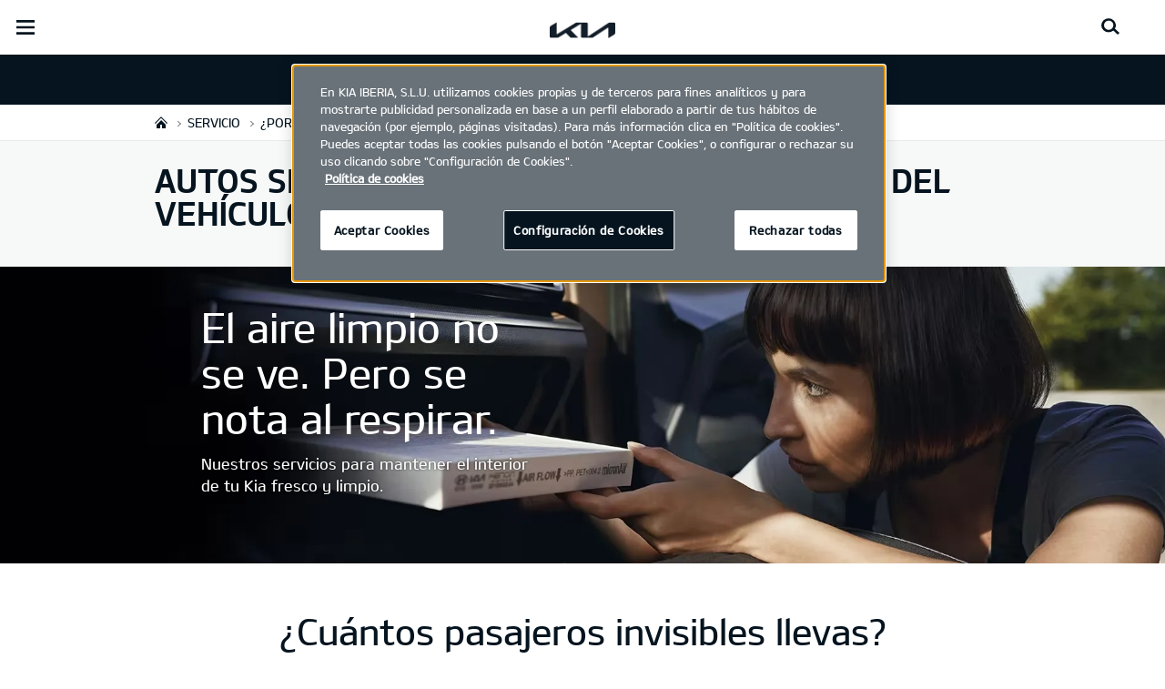

--- FILE ---
content_type: text/html; charset=UTF-8
request_url: https://www.kia.com/es/concesionarios/selikarmadrid/kia-service/por-que-original/filtro-aire-habitaculo/
body_size: 46088
content:


<!DOCTYPE html>
<html lang="es">








<head>
	<script>
        // Initialize the dataLayer array.
        window.dataLayer = window.dataLayer || [];

        // Define the gtag function for pushing arguments to dataLayer.
        function gtag()

        {     dataLayer.push(arguments);   }

        // Set the default consent configuration for various storage types.
        // Setting these to 'denied' means the user's consent is required.
        gtag('consent', 'default',

        {     ad_storage: "denied",     analytics_storage: "denied",     functionality_storage: "denied",     personalization_storage: "denied",     security_storage: "denied", ad_user_data: "denied",    ad_personalization: "denied"   }
        );
    </script>
    <!-- Google Tag Manager -->
      <script>
      (function(w,d,s,l,i){
				w[l]=w[l]||[];w[l].push({'gtm.start':new Date().getTime(),event:'gtm.js'});var f=d.getElementsByTagName(s)[0],
				j=d.createElement(s),dl=l!='dataLayer'?'&l='+l:'';j.async=true;j.src='https://www.googletagmanager.com/gtm.js?id='+i+dl;f.parentNode.insertBefore(j,f);
			})(window,document,'script','dataLayer','GTM-MNVL77XG');
		</script>
		<!-- End Google Tag Manager -->

  
   
    <!-- Google Tag Manager -->
    <script>(function(w,d,s,l,i){w[l]=w[l]||[];w[l].push(
        {'gtm.start': new Date().getTime(),event:'gtm.js'});var f=d.getElementsByTagName(s)[0],j=d.createElement(s),dl=l!='dataLayer'?'&l='+l:'';j.async=true;j.src=
        'https://www.googletagmanager.com/gtm.js?id='+i+dl;f.parentNode.insertBefore(j,f);})(window,document,'script','dataLayer','GTM-TTS598S');</script>
    <!-- End Google Tag Manager -->
  

  
  
  

  

  
    
    
    
    <title>Kia | Leganes, Madrid, Madrid, Madrid - AUTOS SELIKAR, S.L. - Higiene en el interior del vehículo</title>
  
	<meta http-equiv="X-UA-Compatible" content="IE=11"/>

    <link rel="icon" href="/etc.clientlibs/settings/wcm/designs/eut/clientlib/resources/rbr/rbr-fav.ico" type="image/x-icon"/> <!-- 32×32 -->
    <link rel="icon" href="/etc.clientlibs/settings/wcm/designs/eut/clientlib/resources/rbr/Favicon-Light-180.svg" type="image/svg+xml"/>
    <link rel="apple-touch-icon" href="/etc.clientlibs/settings/wcm/designs/eut/clientlib/resources/rbr/apple-icon-180x180.png"/><!-- 180×180 -->

	<!-- One trust cookie policy script-->
	


    <script type="text/javascript" src="https://cdn.cookielaw.org/consent/2defa6a7-3ff8-4967-a7ba-c3d65a1d25be/OtAutoBlock.js"></script>
    <script src="https://cdn.cookielaw.org/scripttemplates/otSDKStub.js" type="text/javascript" charset="UTF-8" data-domain-script="2defa6a7-3ff8-4967-a7ba-c3d65a1d25be"> </script>
    <script type="text/javascript" class="cookieLocation_top" data-cookielocation="top">
            function IEdetection() {
                var ua = window.navigator.userAgent;
                var msie = ua.indexOf('MSIE ');
                if (msie > 0) {
                    // IE 10 or older, return version number
                    return ('IE ' + parseInt(ua.substring(
                      msie + 5, ua.indexOf('.', msie)), 10));
                }
                var trident = ua.indexOf('Trident/');
                if (trident > 0) {
                    // IE 11, return version number
                    var rv = ua.indexOf('rv:');
                    return ('IE ' + parseInt(ua.substring(
                      rv + 3, ua.indexOf('.', rv)), 10));
                }
                var edge = ua.indexOf('Edge/');
                if (edge > 0) {
                    //Edge (IE 12+), return version number
                    return ('IE ' + parseInt(ua.substring(
                      edge + 5, ua.indexOf('.', edge)), 10));
                }
                // User uses other browser
                return ('Not IE');
            }

            function OptanonWrapper() {
                if(window.runGtmPageViewEvents && window.DomContentLoaded && !window.ctaCheckFireGTM && window.OneTrust?.IsAlertBoxClosedAndValid()){
                    window.runGtmPageViewEvents();
                }
                if(eut.LOCATION == "nl-nl" && window.OptanonActiveGroups?.includes(",4") && OneTrust.IsAlertBoxClosed() && !window.OnetrustNLScriptLoaded) {
                    (function(w,d,s,l,i){
                    w[l]=w[l]||[];w[l].push({'gtm.start': new Date().getTime(),event:'gtm.js'});var f=d.getElementsByTagName(s)[0],
                    j=d.createElement(s),dl=l!='dataLayer'?'&l='+l:'';j.async=true;j.src='https://www.googletagmanager.com/gtm.js?id='+i+dl;f.parentNode.insertBefore(j,f);
                    })(window,document,'script','dataLayer','GTM-N8GSVCV');
                    window.OnetrustNLScriptLoaded = true;
                }
                window.OnetrustHasLoaded = true;
                if (window.eut.COUNTRY == 'de') {
                    var target_overlay = document.querySelector('.onetrust-pc-dark-filter');
                    var observer = new MutationObserver(function (mutations) {
                        mutations.forEach(function (mutationRecord) {
                            enable_disable_background_overflow(target_overlay);
                        });
                    });

                    function enable_disable_background_overflow(target) {
                        var body = $('html, body');
                        if ((target?.style?.display == '' || target?.style?.display == 'block') && !target?.classList?.contains("ot-hide")) {
                            body.css('overflow', 'hidden');
                        }
                        else {
                            body.css('overflow', '');
                        }
                    }
                    enable_disable_background_overflow(target_overlay);
                    observer.observe(target_overlay, { attributes: true, attributeFilter: ['style'] });
                }
              var acceptButtonList  = ['.optanon-allow-all','#onetrust-accept-btn-handler'],
              acceptButtonElementList = [];
              acceptButtonList.forEach(function(element, i){
                if(document.querySelector(element)){
                    acceptButtonElementList.push(element);
                }
              });
            var isNewBanner= false;
            if(isNewBanner ===true){
			 var button = document.querySelector('#accept-recommended-btn-handler').cloneNode(true)
             button.style.display = 'inline-block';
             var savePrefencesWrapper = document.querySelector('.save-preference-btn-container')
             var logo = document.querySelector('.pc-footer-logo')

             if (savePrefencesWrapper.querySelector('#accept-recommended-btn-handler') === null) {
                savePrefencesWrapper.appendChild(button)
             }
            }

                if (jQuery('.cookieLocation_top').length > 0) {
                    if (jQuery('.optanon-alert-box-wrapper').css('display') == "block") {
                        jQuery('#eut_header').animate({ 'margin-top': jQuery('.optanon-alert-box-wrapper').height() }, 500);
                    } else {
                        jQuery('#eut_header').animate({ 'margin-top': 0 }, 500);
                    }

                    var selectorForClickHandler = (acceptButtonElementList && acceptButtonElementList.length > 0)? function(){
                            return ".optanon-alert-box-close,"+acceptButtonElementList.join(',')+",.optanon-white-button-middle";
                        }():
                        function(){
                            return ".optanon-alert-box-close,.optanon-white-button-middle";
                        }();
                    jQuery(selectorForClickHandler).click(function (e) {
                        jQuery('.optanon-alert-box-wrapper').css('display', 'none');
                        jQuery('#eut_header').animate({ 'margin-top': 0 }, 500);
                        var satellite = window._satellite || { track: function () { } };
                        satellite.track('acceptcookies_btn');
                    });
                }

                if(isNewBanner ===true){
                if(!getCookie("OptanonAlertBoxClosed")){
                  var banner = document.getElementById("onetrust-banner-sdk");
                  var prefpc = document.getElementById("onetrust-pc-sdk");
                  var filter = document.getElementsByClassName("onetrust-pc-dark-filter")[0];
                  // banner.style = "display: none;";
                  // prefpc.style = "display: block !important;";
                  // filter.style = "display: block !important;";
                  if (!document.all) {
                      banner.setAttribute('style', 'display: none');
                      prefpc.setAttribute('style', 'display: block!important');
                      filter.setAttribute('style', 'display: block!important');
                  } else {
                      banner.style = 'display: none;';
                      prefpc.style = 'display: block !important;';
                      filter.style = 'display: block !important;';
                  }
                }
					function getCookie(name) {
					var value = "; " + document.cookie;
					var parts = value.split("; " + name + "=");
					if (parts.length == 2)
						return parts.pop().split(";").shift();
				}
              }else{
        var browserResult = IEdetection();
        if(browserResult && browserResult !== "Not IE"){
             var checkExist = setInterval(function() {
               if (jQuery('.cookieLocation_top').length > 0 && jQuery('.optanon-alert-box-wrapper').css('display', 'block') ){
                  setTimeout(function(){
                    document.querySelector(".otFlat#onetrust-banner-sdk").style.overflowY = "hidden";
                  },2000);
                  clearInterval(checkExist);
               }
               }, 100);


        }
    }

                window.isOnetrustLoaded = true;

            }
            window.sat_track = false;
        </script>
    <script type="text/plain" class="optanon-category-3">
    window.isCookieAccepted = "true";
</script>
    <script type="text/plain" class="optanon-category-4">
    window.isCookieAccepted_Pixel = "true";
</script>
<script>
    function safeAdd(v, t) {
    if (!v) return undefined;
    if (t === "int") return parseInt(v) ? parseInt(v) : undefined;
    if (t === "array") return Array.isArray(v) ? v : undefined;
    if (t === "boolean") return typeof v === "boolean" ? v : undefined;
    return v;
}
</script>



	<!-- Script ends here-->

	
    
<link rel="stylesheet" href="/etc.clientlibs/foundation/clientlibs/main.min.css" type="text/css"/>
<script src="/etc.clientlibs/clientlibs/granite/jquery.min.js"></script>
<script src="/etc.clientlibs/clientlibs/granite/utils.min.js"></script>
<script src="/etc.clientlibs/clientlibs/granite/jquery/granite.min.js"></script>
<script src="/etc.clientlibs/foundation/clientlibs/jquery.min.js"></script>
<script src="/etc.clientlibs/foundation/clientlibs/shared.min.js"></script>
<script src="/etc.clientlibs/foundation/clientlibs/main.min.js"></script>






	


	

<meta name="kia_metrics_pagename" content="service|why-genuine|cabin-air-filter"/> 



    <script id="scriptNameScript" data-scriptname="ENf4085cf76bb64f479623bd53a140026f">
		var getScriptName = $("script#scriptNameScript").attr("data-scriptName");



			    function waitForElement(){
                    if(typeof _satellite !== "undefined"){
                        setTimeout(_satellite.pageBottom(), 500);
                        if(eut && eut.analytics){
                          eut.analytics.track = window._satellite.track;
                        }
                    }
                    else{
                        setTimeout(waitForElement, 0);
                    }
                }

				$.getScript("//assets.adobedtm.com/launch-"+getScriptName+".min.js")
				  .done(function(script, textStatus) {
                    waitForElement();
				  })
				  .fail(function(jqxhr, settings, exception) {
					console.log("loading script failed.");
				  });



    </script>


	








<link rel="canonical" href="https://www.kia.com/es/kia-service/por-que-original/filtro-aire-habitaculo/"/>

<!-- meta -->
<meta charset="utf-8"/>
<meta http-equiv="Content-Type" content="text/html;charset=UTF-8"/>
<meta name="keywords"/>


    
    
    
    <meta name="title" content="Kia | Leganes, Madrid, Madrid, Madrid - AUTOS SELIKAR, S.L. - Higiene en el interior del vehículo"/>





<meta name="description" content="Elimina alérgenos, polvo y partículas con el filtro original Kia. Respira tranquilo en cada trayecto y asegura un ambiente limpio y saludable en tu vehículo."/>


<meta property="og:title" content="Higiene en el interior del vehículo"/>

<meta property="og:description"/>
<meta property="og:url" content="https://www.kia.com/es/concesionarios/selikarmadrid/kia-service/por-que-original/filtro-aire-habitaculo/"/>
<meta property="og:image" content="https://org-dealers.kia.com//etc.clientlibs/settings/wcm/designs/eut/clientlib/resources/rbr/kia-company-logo.jpg"/>
<meta name="twitter:title" content="Higiene en el interior del vehículo"/>
<meta name="twitter:description" content="Elimina alérgenos, polvo y partículas con el filtro original Kia. Respira tranquilo en cada trayecto y asegura un ambiente limpio y saludable en tu vehículo."/>
<meta name="twitter:url" content="https://www.kia.com/es/concesionarios/selikarmadrid/kia-service/por-que-original/filtro-aire-habitaculo/"/>
<meta name="robots" content='NOODP, NOYDIR'/>
<meta name="format-detection" content="telephone=no"/>
<meta name="viewport" content="width=device-width,initial-scale=1.0,minimum-scale=1.0,maximum-scale=5.0"/>







	<script type="text/javascript">
		Granite.I18n.setLocale('es-es');

		window.eut = {
			COUNTRY: 'es',
			LANGUAGE: 'es',
			LOCATION: 'es-es',
			EDIT_MODE: 'false',
			PREVIEW_MODE: 'false',
			CURRENCY: '€\n',
			INCOMPATIBLE_PAGE: 'https:\/\/www.kia.com\/es\/concesionarios\/selikarmadrid\/compatibilidad\/',
			MODEL_ID: '',
			EXCLUSIONS: [],
			CURRENCY_COUNTRY: 'de',
			FREESPEE: '',
			WOOS_KEY: 'woos-d9a39f27-87af-30e4-bd68-a89b0e6a5d89'
        };

		//Adobe DTM Variable (Analytics)
       var dealerName = 'AUTOS SELIKAR, S.L.';
       var dealer = dealerName.replace(/ /g, '').toLowerCase();
       window.dtmDataLayer = window.dtmDataLayer || {};
       dtmDataLayer.dealer = {
       'dealer_site_name': dealer,}
	    window.eut.dealerInfo = {
          dealerId : '',
          isDealer : '1'
		};
		eut.dealerGtmData = {
			dealerName: 'AUTOS SELIKAR, S.L.',
			dealerId: '',
			dealerAddress: 'Avenida Carlos Sainz 43',
			dealerPostcode: '28914',
			dealerResidence : 'Leganes'
		};

	</script>

	
    
<link rel="stylesheet" href="/etc.clientlibs/settings/wcm/designs/eut/clientlib/libs/libs/dealer.min.css" type="text/css"/>
<script src="/etc.clientlibs/settings/wcm/designs/eut/clientlib/libs/libs/dealer.min.js"></script>




	
    
<link rel="stylesheet" href="/etc.clientlibs/settings/wcm/designs/eut/clientlib/libs/components.min.css" type="text/css"/>



	
    
<link rel="stylesheet" href="/etc.clientlibs/settings/wcm/designs/eut/clientlib/libs/components/car-configurator.min.css" type="text/css"/>




	
    
<link rel="stylesheet" href="/etc.clientlibs/settings/wcm/designs/eutSpec/clientlib/es/libs/common/dealer.min.css" type="text/css"/>
<script src="/etc.clientlibs/settings/wcm/designs/eutSpec/clientlib/es/libs/common/dealer.min.js"></script>




	

	

	 

	
	
</head>


    <body class="bg_white">
        
    




            <!-- Google Tag Manager (noscript) -->  
            <noscript><iframe src="https://www.googletagmanager.com/ns.html?id=GTM-MNVL77XG" height="0" width="0" style="display:none;visibility:hidden"></iframe></noscript>
            
            <!-- End Google Tag Manager (noscript) -->  

        <div id="accessbility"><a href="#contents">Go to content</a></div>

        <!-- cookie_notice// -->

        <!-- cookie_notice// -->

        <!-- header// -->
        

   <div id="eut_header" class="lang dealer_eut_header" data-is-homepage="false">
      <div class="eut_header">
         <div class="eut_header_utilityBar eut_header--rbr-spacing">
            <!-- util// -->
            
<div id="eut_util">
	<ul class="util_menu">
	    <li>
	        <a href="javascript:void(0)" class="optanon-toggle-display" role="button">Ajustes de Privacidad</a>
	    </li>

        
			<li><a href="https://www.kia.com/es/concesionarios/selikarmadrid/quiero-un-kia/oferta-comercial/" target="_self">Oferta comercial</a></li>
		
			<li><a href="https://www.kia.com/es/concesionarios/selikarmadrid/quiero-un-kia/contacta-con-kia/" target="_self">Contacto</a></li>
		
			<li><a href="https://www.kia.com/es/concesionarios/selikarmadrid/quiero-un-kia/contacta-con-kia/formulario_contacto/">Formulario de Contacto</a></li>
		
			<li><a href="https://www.kia.com/es/concesionarios/selikarmadrid/prueba-un-kia/">Prueba un Kia</a></li>
		
			<li><a href="https://www.kia.com/es/concesionarios/selikarmadrid/catalogos/">Catálogos</a></li>
		
			<li><a href="https://www.kia.com/es/concesionarios/selikarmadrid/concesionarios/">Concesionarios</a></li>
		

		
	</ul>
</div>

            <!-- //util -->
            <!-- util_search// -->
            
               




  <a id="eut_util_search" href="javascript:void(0)" role="button">
    <div class="u_sch_box">
      <form class="eut_util_searchForm" action="https://www.kia.com/es/concesionarios/selikarmadrid/buscador/resultados/" method="get">
        <div class="eut_form_plugin">
          
          <label for="header_search_input" class="eut_text">"Buscar"</label>
          <input type="text" title="Buscar por palabra clave" id="header_search_input" placeholder="Buscar" name="keyword"/>
          <button type="submit" title="Buscar">"Buscar"</button>
        </div>
      </form>
    </div>
  </a>


            
         
         <!-- //util_search -->
         <!-- country_selector// -->
		
         <div class="country-selector__wrapper xl-only">
            
<span class="country-list init-country"><a href="javascript:void(0)">CHANGE COUNTRY</a></span>
<div class="overlaY"></div>
<ul class="country-selector">
  
    <li class="country-list" countrycode="hr">
        <a class="countryLink" href="https://www.kia.com/hr/"><span class="countryName Croatia"></span>Croatia</a>
    </li>
  
    <li class="country-list">
        <a class="countryLink" href="https://kia.com.cy/"><span class="countryName Cyprus"></span>Cyprus</a>
    </li>
  
    <li class="country-list" countrycode="uk">
        <a class="countryLink" href="https://www.kia.com/uk/"><span class="countryName United Kingdom"></span>United Kingdom</a>
    </li>
  
    <li class="country-list" countrycode="eu">
        <a class="countryLink" href="https://www.kia.com/eu/"><span class="countryName Europe"></span>Europe</a>
    </li>
  
    <li class="country-list">
        <a class="countryLink" href="https://www.kia-albania.com/"><span class="countryName Albania"></span>Albania</a>
    </li>
  
    <li class="country-list" countrycode="at">
        <a class="countryLink" href="https://www.kia.com/at/"><span class="countryName Austria"></span>Austria</a>
    </li>
  
    <li class="country-list" countrycode="az">
        <a class="countryLink" href="https://www.kia.com/az/"><span class="countryName Azerbaijan"></span>Azerbaijan</a>
    </li>
  
    <li class="country-list" countrycode="be">
        <a class="countryLink" href="https://www.kia.com/be/nl/"><span class="countryName Belgium (Dutch)"></span>Belgium (Dutch)</a>
    </li>
  
    <li class="country-list" countrycode="be">
        <a class="countryLink" href="https://www.kia.com/be/fr/"><span class="countryName Belgium (French)"></span>Belgium (French)</a>
    </li>
  
    <li class="country-list" countrycode="ba">
        <a class="countryLink" href="https://www.kia.com/ba/"><span class="countryName Bosnia-Herzegovina"></span>Bosnia-Herzegovina</a>
    </li>
  
    <li class="country-list" countrycode="gi">
        <a class="countryLink" href="https://www.kia.com/gi/"><span class="countryName Gibraltar"></span>Gibraltar</a>
    </li>
  
    <li class="country-list" countrycode="gr">
        <a class="countryLink" href="https://www.kia.com/gr/"><span class="countryName Greece"></span>Greece</a>
    </li>
  
    <li class="country-list" countrycode="hu">
        <a class="countryLink" href="https://www.kia.com/hu/"><span class="countryName Hungary"></span>Hungary</a>
    </li>
  
    <li class="country-list" countrycode="is">
        <a class="countryLink" href="https://www.kia.com/is/"><span class="countryName Iceland"></span>Iceland</a>
    </li>
  
    <li class="country-list" countrycode="ie">
        <a class="countryLink" href="https://www.kia.com/ie/"><span class="countryName Ireland"></span>Ireland</a>
    </li>
  
    <li class="country-list" countrycode="it">
        <a class="countryLink" href="https://www.kia.com/it/"><span class="countryName Italy"></span>Italy</a>
    </li>
  
    <li class="country-list" countrycode="lv">
        <a class="countryLink" href="https://www.kia.com/lv/"><span class="countryName Latvia"></span>Latvia</a>
    </li>
  
    <li class="country-list" countrycode="nl">
        <a class="countryLink" href="https://www.kia.com/nl/"><span class="countryName Netherlands"></span>Netherlands</a>
    </li>
  
    <li class="country-list" countrycode="no">
        <a class="countryLink" href="https://www.kia.com/no/"><span class="countryName Norway"></span>Norway</a>
    </li>
  
    <li class="country-list" countrycode="pl">
        <a class="countryLink" href="https://www.kia.com/pl/"><span class="countryName Poland"></span>Poland</a>
    </li>
  
    <li class="country-list" countrycode="pt">
        <a class="countryLink" href="https://www.kia.com/pt/"><span class="countryName Portugal"></span>Portugal</a>
    </li>
  
    <li class="country-list" countrycode="ro">
        <a class="countryLink" href="https://www.kia.com/ro/"><span class="countryName Romania"></span>Romania</a>
    </li>
  
    <li class="country-list" countrycode="rs">
        <a class="countryLink" href="https://www.kia.com/rs/"><span class="countryName Serbia"></span>Serbia</a>
    </li>
  
    <li class="country-list" countrycode="sk">
        <a class="countryLink" href="https://www.kia.com/sk/"><span class="countryName Slovakia"></span>Slovakia</a>
    </li>
  
    <li class="country-list" countrycode="se">
        <a class="countryLink" href="https://www.kia.com/se/"><span class="countryName Sweden"></span>Sweden</a>
    </li>
  
    <li class="country-list" countrycode="ch">
        <a class="countryLink" href="https://www.kia.com/ch/"><span class="countryName Switzerland"></span>Switzerland</a>
    </li>
  
    <li class="country-list" countrycode="tr">
        <a class="countryLink" href="https://www.kia.com/tr"><span class="countryName Turkey"></span>Turkey</a>
    </li>
  
    <li class="country-list" countrycode="ua">
        <a class="countryLink" href="https://www.kia.com/ua"><span class="countryName Ukraine"></span>Ukraine</a>
    </li>
  
    <li class="country-list" countrycode="bg">
        <a class="countryLink" href="https://www.kia.com/bg/"><span class="countryName Bulgaria"></span>Bulgaria</a>
    </li>
  
    <li class="country-list">
        <a class="countryLink" href="https://kiacanarias.es/"><span class="countryName Canary Islands"></span>Canary Islands</a>
    </li>
  

</ul>

         </div>
		
         <!-- //country_selector -->
      </div>
      <div class="eut_header_navigation eut_header--rbr-spacing">
         <button type="button" class="eut_gnb_opener" title="open menu"><span class="sr-only">open menu</span></button>
         <!-- select language// -->
         

<div class="eut_select_language">
	<p>
    	<span>Change the language : </span>
		
	</p>
</div>



         <!-- //select language -->
         <!-- gnb// -->
         




<input type="hidden" id="checkDisclaimer" value="false"/>
<nav class="gnbNavigation">
  <ul id="eut_gnb">
    
      <li class="gnbListItem gnbListItem--left eut_nav_newcar">
        
        
          <a href="#">Modelos</a>
        


        
          <div class="eut_nav_dth2">
            

<ul class="newcar_category eut_header--rbr-spacing">
  <li class="category active">
    <a href="javascript:;" data-category="all">
      Todos los vehiculos
    </a>
  </li>

  
    <li class="category">
      <a href="javascript:;" data-category="230">
        Electrico (EV)
      </a>
    </li>
  
    <li class="category">
      <a href="javascript:;" data-category="232">
        Híbrido Enchufable (PHEV)
      </a>
    </li>
  
    <li class="category">
      <a href="javascript:;" data-category="231">
        Híbrido (HEV)
      </a>
    </li>
  
    <li class="category">
      <a href="javascript:;" data-category="233">
        Combustión
      </a>
    </li>
  


  <!-- KWCMSLIVE-18429 -->
  
  
    <li class="explore_range">
      
      
      
    </li>
  
  

  <!-- KWCMSLIVE-18429 -->

  <!-- KWCMSLIVE-34119 -->
  
  <!-- KWCMSLIVE-34119 -->

  



</ul>

            
              <div class="eut_header--rbr-spacing">
                <div>
                  <ul class="newcar_list">
                    
                      <li class="category_item 233 " data-model-id="G6-S5-*">
                        
                        
                          <p>
                        

                        <span class="img_area">
                          <picture class="lazy">
                            <!--[if IE 9]><video style="display: none;"><![endif]-->
                            <source data-srcset="/content/dam/kwcms/kme/es/es/assets/contents/imagenesmenumodelos/picanto-520x260.png" media="(max-width: 1024px)"/>
                            <!--[if IE 9]></video><![endif]-->
                            <img data-srcset="/content/dam/kwcms/kme/es/es/assets/contents/imagenesmenumodelos/picanto-260x134.png" alt="Picanto"/>
                          </picture>
                        </span>
                          
                              <strong translate="no">Picanto</strong>
                          
                          
                              <!-- Data fixing changes here -->
                        

                        
                          
                        
                        
                          
                            
                            <span class="price">
                              Desde 16.680,00 €  
                              
                                
                              
                            </span>
                            
                            
                              
                            
                            
                          

                        
                        

                        

                        
                        


                        
                        
                          </p>
                        
                      </li>

                    
                      <li class="category_item 231 233 " data-model-id="H8-W5-*">
                        
                          <!-- KWCMSLIVE-14880 START -->
                          <a href="https://www.kia.com/es/concesionarios/selikarmadrid/modelos/stonic/descubrelo/" target="_self">
                            <!-- KWCMSLIVE-14880 END -->
                        
                        

                        <span class="img_area">
                          <picture class="lazy">
                            <!--[if IE 9]><video style="display: none;"><![endif]-->
                            <source data-srcset="/content/dam/kwcms/kme/es/es/assets/contents/imagenesmenumodelos/stonic_520x260.png" media="(max-width: 1024px)"/>
                            <!--[if IE 9]></video><![endif]-->
                            <img data-srcset="/content/dam/kwcms/kme/es/es/assets/contents/imagenesmenumodelos/stonic_260x134.png" alt="Kia Stonic"/>
                          </picture>
                        </span>
                          
                              <strong translate="no">Stonic</strong>
                          
                          
                              <!-- Data fixing changes here -->
                        

                        
                          
                        
                        
                          
                            
                            <span class="price">
                              Desde 19.200,00 €  
                              
                                
                              
                            </span>
                            
                            
                              
                            
                            
                          

                        
                        

                        

                        
                        


                        
                          </a>
                        
                        
                      </li>

                    
                      <li class="category_item 230 " data-model-id="9V-W5-*">
                        
                          <!-- KWCMSLIVE-14880 START -->
                          <a href="https://www.kia.com/es/concesionarios/selikarmadrid/modelos/ev3/descubrelo/" target="_self">
                            <!-- KWCMSLIVE-14880 END -->
                        
                        

                        <span class="img_area">
                          <picture class="lazy">
                            <!--[if IE 9]><video style="display: none;"><![endif]-->
                            <source data-srcset="/content/dam/kwcms/kme/es/es/assets/contents/imagenesmenumodelos/ev3-520x260-.png" media="(max-width: 1024px)"/>
                            <!--[if IE 9]></video><![endif]-->
                            <img data-srcset="/content/dam/kwcms/kme/es/es/assets/contents/imagenesmenumodelos/ev3-260x134-jan.png" alt="EV3"/>
                          </picture>
                        </span>
                          
                              <strong translate="no">EV3</strong>
                          
                          
                              <!-- Data fixing changes here -->
                        

                        
                          
                        
                        
                          
                            
                            <span class="price">
                              Desde 22.160,00 €  
                              
                                
                              
                            </span>
                            
                            
                              
                            
                            
                          

                        
                        

                        

                        
                        


                        
                          </a>
                        
                        
                      </li>

                    
                      <li class="category_item 231 233 " data-model-id="J7-S6-*">
                        
                          <!-- KWCMSLIVE-14880 START -->
                          <a href="https://www.kia.com/es/concesionarios/selikarmadrid/modelos/ceed/descubrelo/" target="_self">
                            <!-- KWCMSLIVE-14880 END -->
                        
                        

                        <span class="img_area">
                          <picture class="lazy">
                            <!--[if IE 9]><video style="display: none;"><![endif]-->
                            <source data-srcset="/content/dam/kwcms/kme/es/es/assets/contents/imagenesmenumodelos/ceed_verde_520x260.png" media="(max-width: 1024px)"/>
                            <!--[if IE 9]></video><![endif]-->
                            <img data-srcset="/content/dam/kwcms/kme/es/es/assets/contents/imagenesmenumodelos/ceed_verde_260x134.png" alt="Ceed"/>
                          </picture>
                        </span>
                          
                              <strong translate="no">Ceed</strong>
                          
                          
                              <!-- Data fixing changes here -->
                        

                        
                          
                        
                        
                          
                            
                            <span class="price">
                              Desde 20.300,00 €  
                              
                                
                              
                            </span>
                            
                            
                              
                            
                            
                          

                        
                        

                        

                        
                        


                        
                          </a>
                        
                        
                      </li>

                    
                      <li class="category_item 231 233 " data-model-id="8G-S6-*">
                        
                          <!-- KWCMSLIVE-14880 START -->
                          <a href="https://www.kia.com/es/concesionarios/selikarmadrid/modelos/k4/descubrelo/" target="_self">
                            <!-- KWCMSLIVE-14880 END -->
                        
                        

                        <span class="img_area">
                          <picture class="lazy">
                            <!--[if IE 9]><video style="display: none;"><![endif]-->
                            <source data-srcset="/content/dam/kwcms/kme/es/es/assets/contents/imagenesmenumodelos/k4-520x260-eco.png" media="(max-width: 1024px)"/>
                            <!--[if IE 9]></video><![endif]-->
                            <img data-srcset="/content/dam/kwcms/kme/es/es/assets/contents/imagenesmenumodelos/k4-260x134-eco.png" alt="K4"/>
                          </picture>
                        </span>
                          
                              <strong translate="no">K4</strong>
                          
                          
                              <!-- Data fixing changes here -->
                        

                        
                          
                        
                        
                          
                            
                            <span class="price">
                              Desde 24.783,00 €  
                              
                                
                              
                            </span>
                            
                            
                              
                            
                            
                          

                        
                        

                        

                        
                        


                        
                          </a>
                        
                        
                      </li>

                    
                      <li class="category_item 231 233 " data-model-id="J7-S8-*">
                        
                          <!-- KWCMSLIVE-14880 START -->
                          <a href="https://www.kia.com/es/concesionarios/selikarmadrid/modelos/xceed/descubrelo/" target="_self">
                            <!-- KWCMSLIVE-14880 END -->
                        
                        

                        <span class="img_area">
                          <picture class="lazy">
                            <!--[if IE 9]><video style="display: none;"><![endif]-->
                            <source data-srcset="/content/dam/kwcms/kme/es/es/assets/contents/imagenesmenumodelos/xceed_520x260.png" media="(max-width: 1024px)"/>
                            <!--[if IE 9]></video><![endif]-->
                            <img data-srcset="/content/dam/kwcms/kme/es/es/assets/contents/imagenesmenumodelos/xceed_260x134.png" alt="XCeed"/>
                          </picture>
                        </span>
                          
                              <strong translate="no">XCeed</strong>
                          
                          
                              <!-- Data fixing changes here -->
                        

                        
                          
                        
                        
                          
                            
                            <span class="price">
                              Desde 21.750,00 €  
                              
                                
                              
                            </span>
                            
                            
                              
                            
                            
                          

                        
                        

                        

                        
                        


                        
                          </a>
                        
                        
                      </li>

                    
                      <li class="category_item 230 " data-model-id="7Z-S6-*">
                        
                          <!-- KWCMSLIVE-14880 START -->
                          <a href="https://www.kia.com/es/concesionarios/selikarmadrid/modelos/ev4/descubrelo/" target="_self">
                            <!-- KWCMSLIVE-14880 END -->
                        
                        

                        <span class="img_area">
                          <picture class="lazy">
                            <!--[if IE 9]><video style="display: none;"><![endif]-->
                            <source data-srcset="/content/dam/kwcms/kme/es/es/assets/contents/imagenesmenumodelos/menu-ev4-hatchback-520x260.png" media="(max-width: 1024px)"/>
                            <!--[if IE 9]></video><![endif]-->
                            <img data-srcset="/content/dam/kwcms/kme/es/es/assets/contents/imagenesmenumodelos/menu-ev4-hatchback-260x134.png" alt="EV4 hatchback"/>
                          </picture>
                        </span>
                          
                              <strong translate="no">EV4</strong>
                          
                          
                              <!-- Data fixing changes here -->
                        

                        
                          
                        
                        
                          
                            
                            <span class="price">
                              Desde 26.300,00 €  
                              
                                
                              
                            </span>
                            
                            
                              
                            
                            
                          

                        
                        

                        

                        
                        


                        
                          </a>
                        
                        
                      </li>

                    
                      <li class="category_item 230 " data-model-id="1Z-S4-*">
                        
                          <!-- KWCMSLIVE-14880 START -->
                          <a href="https://www.kia.com/es/concesionarios/selikarmadrid/modelos/ev4/descubrelo/" target="_self">
                            <!-- KWCMSLIVE-14880 END -->
                        
                        

                        <span class="img_area">
                          <picture class="lazy">
                            <!--[if IE 9]><video style="display: none;"><![endif]-->
                            <source data-srcset="/content/dam/kwcms/kme/es/es/assets/contents/imagenesmenumodelos/menu-ev4-fastback-520x260.png" media="(max-width: 1024px)"/>
                            <!--[if IE 9]></video><![endif]-->
                            <img data-srcset="/content/dam/kwcms/kme/es/es/assets/contents/imagenesmenumodelos/menu-ev4-fastback-260x134.png" alt="nullEV4 FASTBACK"/>
                          </picture>
                        </span>
                          
                              <strong translate="no">EV4 Fastback</strong>
                          
                          
                              <!-- Data fixing changes here -->
                        

                        
                          
                        
                        
                          
                            
                            <span class="price">
                              Desde 30.350,00 €  
                              
                                
                              
                            </span>
                            
                            
                              
                            
                            
                          

                        
                        

                        

                        
                        


                        
                          </a>
                        
                        
                      </li>

                    
                      <li class="category_item 231 " data-model-id="0T-W5-EV1">
                        
                          <!-- KWCMSLIVE-14880 START -->
                          <a href="https://www.kia.com/es/concesionarios/selikarmadrid/modelos/niro/descubrelo/" target="_self">
                            <!-- KWCMSLIVE-14880 END -->
                        
                        

                        <span class="img_area">
                          <picture class="lazy">
                            <!--[if IE 9]><video style="display: none;"><![endif]-->
                            <source data-srcset="/content/dam/kwcms/kme/es/es/assets/contents/imagenesmenumodelos/niro-hev-520x260.png" media="(max-width: 1024px)"/>
                            <!--[if IE 9]></video><![endif]-->
                            <img data-srcset="/content/dam/kwcms/kme/es/es/assets/contents/imagenesmenumodelos/niro-hev-260x134.png" alt="Niro HEV"/>
                          </picture>
                        </span>
                          
                              <strong translate="no">Niro Híbrido</strong>
                          
                          
                              <!-- Data fixing changes here -->
                        

                        
                          
                        
                        
                          
                            
                            <span class="price">
                              Desde 25.600,00 €  
                              
                                
                              
                            </span>
                            
                            
                              
                            
                            
                          

                        
                        

                        

                        
                        


                        
                          </a>
                        
                        
                      </li>

                    
                      <li class="category_item 232 " data-model-id="0T-W5-EV2">
                        
                          <!-- KWCMSLIVE-14880 START -->
                          <a href="https://www.kia.com/es/concesionarios/selikarmadrid/modelos/niro/descubrelo/" target="_self">
                            <!-- KWCMSLIVE-14880 END -->
                        
                        

                        <span class="img_area">
                          <picture class="lazy">
                            <!--[if IE 9]><video style="display: none;"><![endif]-->
                            <source data-srcset="/content/dam/kwcms/kme/es/es/assets/contents/imagenesmenumodelos/niro-phev-520x260.png" media="(max-width: 1024px)"/>
                            <!--[if IE 9]></video><![endif]-->
                            <img data-srcset="/content/dam/kwcms/kme/es/es/assets/contents/imagenesmenumodelos/niro-phev-260x134.png" alt="Niro PHEV"/>
                          </picture>
                        </span>
                          
                              <strong translate="no">Niro Híbrido Enchufable</strong>
                          
                          
                              <!-- Data fixing changes here -->
                        

                        
                          
                        
                        
                          
                            
                            <span class="price">
                              Desde 35.670,00 €  
                              
                                
                              
                            </span>
                            
                            
                              
                            
                            
                          

                        
                        

                        

                        
                        


                        
                          </a>
                        
                        
                      </li>

                    
                      <li class="category_item 230 " data-model-id="AS-W5-*">
                        
                          <!-- KWCMSLIVE-14880 START -->
                          <a href="https://www.kia.com/es/concesionarios/selikarmadrid/modelos/ev6/descubrelo-old/" target="_self">
                            <!-- KWCMSLIVE-14880 END -->
                        
                        

                        <span class="img_area">
                          <picture class="lazy">
                            <!--[if IE 9]><video style="display: none;"><![endif]-->
                            <source data-srcset="/content/dam/kwcms/kme/es/es/assets/contents/imagenesmenumodelos/EV6_520x260.png" media="(max-width: 1024px)"/>
                            <!--[if IE 9]></video><![endif]-->
                            <img data-srcset="/content/dam/kwcms/kme/es/es/assets/contents/imagenesmenumodelos/ev6_260x134.png" alt="EV6"/>
                          </picture>
                        </span>
                          
                              <strong translate="no">EV6</strong>
                          
                          
                              <!-- Data fixing changes here -->
                        

                        
                          
                        
                        
                          
                            
                            <span class="price">
                              Desde 33.940,00 €  
                              
                                
                              
                            </span>
                            
                            
                              
                            
                            
                          

                        
                        

                        

                        
                        


                        
                          </a>
                        
                        
                      </li>

                    
                      <li class="category_item 231 233 " data-model-id="HW-W5-*">
                        
                          <!-- KWCMSLIVE-14880 START -->
                          <a href="https://www.kia.com/es/concesionarios/selikarmadrid/modelos/sportage/descubrelo/" target="_self">
                            <!-- KWCMSLIVE-14880 END -->
                        
                        

                        <span class="img_area">
                          <picture class="lazy">
                            <!--[if IE 9]><video style="display: none;"><![endif]-->
                            <source data-srcset="/content/dam/kwcms/kme/es/es/assets/contents/imagenesmenumodelos/sportage-nuevo-ICE-menu-modelo-520x260.png" media="(max-width: 1024px)"/>
                            <!--[if IE 9]></video><![endif]-->
                            <img data-srcset="/content/dam/kwcms/kme/es/es/assets/contents/imagenesmenumodelos/sportage-nuevo-ICE-menu%20modelo-260x134.png" alt="Sportage"/>
                          </picture>
                        </span>
                          
                              <strong translate="no">Nuevo Sportage</strong>
                          
                          
                              <!-- Data fixing changes here -->
                        

                        
                          
                        
                        
                          
                            
                            <span class="price">
                              Desde 28.760,00 €  
                              
                                
                              
                            </span>
                            
                            
                              
                            
                            
                          

                        
                        

                        

                        
                        


                        
                          </a>
                        
                        
                      </li>

                    
                      <li class="category_item 231 " data-model-id="JY-W5-EV1">
                        
                          <!-- KWCMSLIVE-14880 START -->
                          <a href="https://www.kia.com/es/concesionarios/selikarmadrid/new-cars/sportage-nq5/discover/" target="_self">
                            <!-- KWCMSLIVE-14880 END -->
                        
                        

                        <span class="img_area">
                          <picture class="lazy">
                            <!--[if IE 9]><video style="display: none;"><![endif]-->
                            <source data-srcset="/content/dam/kwcms/kme/es/es/assets/contents/imagenesmenumodelos/sportage-nuevo-HEV-menu-modelo-520x260.png" media="(max-width: 1024px)"/>
                            <!--[if IE 9]></video><![endif]-->
                            <img data-srcset="/content/dam/kwcms/kme/es/es/assets/contents/imagenesmenumodelos/sportage-nuevo-HEV-menu-modelo-260x134.png" alt="Sportage HEV"/>
                          </picture>
                        </span>
                          
                              <strong translate="no">Nuevo Sportage Hibrido</strong>
                          
                          
                              <!-- Data fixing changes here -->
                        

                        
                          
                        
                        
                          
                            
                            <span class="price">
                              Desde 31.980,00 €  
                              
                                
                              
                            </span>
                            
                            
                              
                            
                            
                          

                        
                        

                        

                        
                        


                        
                          </a>
                        
                        
                      </li>

                    
                      <li class="category_item 232 " data-model-id="JY-W5-EV2">
                        
                          <!-- KWCMSLIVE-14880 START -->
                          <a href="https://www.kia.com/es/concesionarios/selikarmadrid/new-cars/sportage-nq5/premarketing/" target="_self">
                            <!-- KWCMSLIVE-14880 END -->
                        
                        

                        <span class="img_area">
                          <picture class="lazy">
                            <!--[if IE 9]><video style="display: none;"><![endif]-->
                            <source data-srcset="/content/dam/kwcms/kme/es/es/assets/contents/imagenesmenumodelos/sportage-phev-520x260.png" media="(max-width: 1024px)"/>
                            <!--[if IE 9]></video><![endif]-->
                            <img data-srcset="/content/dam/kwcms/kme/es/es/assets/contents/imagenesmenumodelos/sportage-phev-260x134.png" alt="Sportage PHEV"/>
                          </picture>
                        </span>
                          
                              <strong translate="no">Sportage Híbrido Enchufable</strong>
                          
                          
                              <!-- Data fixing changes here -->
                        

                        
                          
                        
                        
                          
                            
                            <span class="price">
                              Desde 38.890,00 €  
                              
                                
                              
                            </span>
                            
                            
                              
                            
                            
                          

                        
                        

                        

                        
                        


                        
                          </a>
                        
                        
                      </li>

                    
                      <li class="category_item 230 " data-model-id="X9-W5-*">
                        
                          <!-- KWCMSLIVE-14880 START -->
                          <a href="https://www.kia.com/es/concesionarios/selikarmadrid/modelos/ev5/descubrelo/" target="_self">
                            <!-- KWCMSLIVE-14880 END -->
                        
                        

                        <span class="img_area">
                          <picture class="lazy">
                            <!--[if IE 9]><video style="display: none;"><![endif]-->
                            <source data-srcset="/content/dam/kwcms/kme/es/es/assets/contents/imagenesmenumodelos/EV5-520x260.png" media="(max-width: 1024px)"/>
                            <!--[if IE 9]></video><![endif]-->
                            <img data-srcset="/content/dam/kwcms/kme/es/es/assets/contents/imagenesmenumodelos/EV5-260x134.png" alt="EV5"/>
                          </picture>
                        </span>
                          
                              <strong translate="no">EV5</strong>
                          
                          
                              <!-- Data fixing changes here -->
                        

                        
                          
                        
                        
                          
                            
                            <span class="price">
                              Desde 34.610,00 €  
                              
                                
                              
                            </span>
                            
                            
                              
                            
                            
                          

                        
                        

                        

                        
                        


                        
                          </a>
                        
                        
                      </li>

                    
                      <li class="category_item 233 " data-model-id="GZ-W7-*">
                        
                          <!-- KWCMSLIVE-14880 START -->
                          <a href="https://www.kia.com/es/concesionarios/selikarmadrid/modelos/sorento/descubrelo/" target="_self">
                            <!-- KWCMSLIVE-14880 END -->
                        
                        

                        <span class="img_area">
                          <picture class="lazy">
                            <!--[if IE 9]><video style="display: none;"><![endif]-->
                            <source data-srcset="/content/dam/kwcms/kme/es/es/assets/contents/imagenesmenumodelos/sorento-24-520x260.png" media="(max-width: 1024px)"/>
                            <!--[if IE 9]></video><![endif]-->
                            <img data-srcset="/content/dam/kwcms/kme/es/es/assets/contents/imagenesmenumodelos/sorento-24-260x134.png" alt="Nuevo Sorento "/>
                          </picture>
                        </span>
                          
                              <strong translate="no">Sorento</strong>
                          
                          
                              <!-- Data fixing changes here -->
                        

                        
                          
                        
                        
                          
                            
                            <span class="price">
                              Desde 50.020,00 €  
                              
                                
                              
                            </span>
                            
                            
                              
                            
                            
                          

                        
                        

                        

                        
                        


                        
                          </a>
                        
                        
                      </li>

                    
                      <li class="category_item 231 " data-model-id="HC-W7-EV1">
                        
                          <!-- KWCMSLIVE-14880 START -->
                          <a href="https://www.kia.com/es/concesionarios/selikarmadrid/new-cars/sorento-mq4/discover/">
                            <!-- KWCMSLIVE-14880 END -->
                        
                        

                        <span class="img_area">
                          <picture class="lazy">
                            <!--[if IE 9]><video style="display: none;"><![endif]-->
                            <source data-srcset="/content/dam/kwcms/kme/es/es/assets/contents/imagenesmenumodelos/SORENTO-HEV-24-520x260.png" media="(max-width: 1024px)"/>
                            <!--[if IE 9]></video><![endif]-->
                            <img data-srcset="/content/dam/kwcms/kme/es/es/assets/contents/imagenesmenumodelos/sorento-hev-24-260x134.png" alt="Nuevo Sorento HEV"/>
                          </picture>
                        </span>
                          
                              <strong translate="no">Sorento Híbrido</strong>
                          
                          
                              <!-- Data fixing changes here -->
                        

                        
                          
                        
                        
                          
                            
                            <span class="price">
                              Desde 50.140,00 €  
                              
                                
                              
                            </span>
                            
                            
                              
                            
                            
                          

                        
                        

                        

                        
                        


                        
                          </a>
                        
                        
                      </li>

                    
                      <li class="category_item 232 " data-model-id="HC-W7-EV2">
                        
                          <!-- KWCMSLIVE-14880 START -->
                          <a href="https://www.kia.com/es/concesionarios/selikarmadrid/new-cars/sorento-mq4/discover/" target="_self">
                            <!-- KWCMSLIVE-14880 END -->
                        
                        

                        <span class="img_area">
                          <picture class="lazy">
                            <!--[if IE 9]><video style="display: none;"><![endif]-->
                            <source data-srcset="/content/dam/kwcms/kme/es/es/assets/contents/imagenesmenumodelos/sorento-phev-24-520-260.png" media="(max-width: 1024px)"/>
                            <!--[if IE 9]></video><![endif]-->
                            <img data-srcset="/content/dam/kwcms/kme/es/es/assets/contents/imagenesmenumodelos/sorento-phev-24-260x134.png" alt="nullNuevo Sorento PHEV"/>
                          </picture>
                        </span>
                          
                              <strong translate="no">Sorento Híbrido Enchufable</strong>
                          
                          
                              <!-- Data fixing changes here -->
                        

                        
                          
                        
                        
                          
                            
                            <span class="price">
                              Desde 59.050,00 €  
                              
                                
                              
                            </span>
                            
                            
                              
                            
                            
                          

                        
                        

                        

                        
                        


                        
                          </a>
                        
                        
                      </li>

                    
                      <li class="category_item 230 " data-model-id="DO-W7-*">
                        
                          <!-- KWCMSLIVE-14880 START -->
                          <a href="https://www.kia.com/es/concesionarios/selikarmadrid/modelos/ev9/descubrelo/" target="_self">
                            <!-- KWCMSLIVE-14880 END -->
                        
                        

                        <span class="img_area">
                          <picture class="lazy">
                            <!--[if IE 9]><video style="display: none;"><![endif]-->
                            <source data-srcset="/content/dam/kwcms/kme/es/es/assets/kpms/model/dow7/23/dow7_23.png" media="(max-width: 1024px)"/>
                            <!--[if IE 9]></video><![endif]-->
                            <img data-srcset="/content/dam/kwcms/kme/es/es/assets/kpms/model/dow7/23/dow7_23.png" alt="EV9"/>
                          </picture>
                        </span>
                          
                              <strong translate="no">EV9</strong>
                          
                          
                              <!-- Data fixing changes here -->
                        

                        
                          
                        
                        
                          
                            
                            <span class="price">
                              Desde 75.060,00 €  
                              
                                
                              
                            </span>
                            
                            
                              
                            
                            
                          

                        
                        

                        

                        
                        


                        
                          </a>
                        
                        
                      </li>

                    
                      <li class="category_item " data-model-id="7W-FA-*">
                        
                          <!-- KWCMSLIVE-14880 START -->
                          <a href="https://www.kia.com/es/concesionarios/selikarmadrid/pbv/vehiculos/pv5-cargo/" target="_self">
                            <!-- KWCMSLIVE-14880 END -->
                        
                        

                        <span class="img_area">
                          <picture class="lazy">
                            <!--[if IE 9]><video style="display: none;"><![endif]-->
                            <source data-srcset="/content/dam/kwcms/kme/es/es/assets/contents/imagenesmenumodelos/PV5_mercancias_520x260.png" media="(max-width: 1024px)"/>
                            <!--[if IE 9]></video><![endif]-->
                            <img data-srcset="/content/dam/kwcms/kme/es/es/assets/contents/imagenesmenumodelos/PV5_mercancias_260x134.png" alt="PV5 Cargo"/>
                          </picture>
                        </span>
                          
                              <strong translate="no">PV5 Cargo</strong>
                          
                          
                              <!-- Data fixing changes here -->
                        

                        
                          
                        
                        
                          
                            
                            <span class="price">
                              Desde  (IVA no incluido)
                              
                                
                              
                            </span>
                            
                            
                              
                            
                            
                          

                        
                        

                        

                        
                        


                        
                          </a>
                        
                        
                      </li>

                    
                      <li class="category_item 230 " data-model-id="7W-B5-*">
                        
                          <!-- KWCMSLIVE-14880 START -->
                          <a href="https://www.kia.com/es/concesionarios/selikarmadrid/pbv/vehiculos/pv5-passenger/" target="_self">
                            <!-- KWCMSLIVE-14880 END -->
                        
                        

                        <span class="img_area">
                          <picture class="lazy">
                            <!--[if IE 9]><video style="display: none;"><![endif]-->
                            <source data-srcset="/content/dam/kwcms/kme/es/es/assets/contents/imagenesmenumodelos/PV5_pasajeros_520x260.png" media="(max-width: 1024px)"/>
                            <!--[if IE 9]></video><![endif]-->
                            <img data-srcset="/content/dam/kwcms/kme/es/es/assets/contents/imagenesmenumodelos/PV5_pasajeros_260x134.png" alt="PV5 Passenger "/>
                          </picture>
                        </span>
                          
                              <strong translate="no">PV5 Passenger</strong>
                          
                          
                              <!-- Data fixing changes here -->
                        

                        
                          
                        
                        
                          
                            
                            <span class="price">
                              Desde 25.350,00 €  
                              
                                
                              
                            </span>
                            
                            
                              
                            
                            
                          

                        
                        

                        

                        
                        


                        
                          </a>
                        
                        
                      </li>

                    
                    
                    
                    

                    
                    
                  </ul>

                  
                </div>
              </div>
            
          </div>
        

        
      </li>
    
      <li class="gnbListItem gnbListItem--left ">
        
        
          <a href="#">Compra y Alquiler</a>
        


        

        
          <ul class="eut_nav_dth2">
            
              <li>
                <a href="https://www.kia.com/es/concesionarios/selikarmadrid/quiero-un-kia/oferta-comercial/" target="_self">Oferta Comercial</a>
              </li>
            
              <li>
                <a href="https://www.kia.com/es/concesionarios/selikarmadrid/soluciones-de-movilidad/vehiculo-nuevo/" target="_self">Vehículo Nuevo</a>
              </li>
            
              <li>
                <a href="https://www.kia.com/es/concesionarios/selikarmadrid/soluciones-de-movilidad/kia-seminuevos-certificados-/" target="_self">Kia Seminuevos Certificados</a>
              </li>
            
              <li>
                <a href="https://www.kia.com/es/concesionarios/selikarmadrid/quiero-un-kia/soluciones-financieras/" target="_self">Financia con Kia</a>
              </li>
            
              <li>
                <a href="https://www.kia.com/es/concesionarios/selikarmadrid/soluciones-de-movilidad/kia-renting/" target="_self">Kia Renting</a>
              </li>
            
              <li>
                <a href="https://www.kia.com/es/concesionarios/selikarmadrid/soluciones-de-movilidad/kia-drive/" target="_self">Alquila con Kia Drive</a>
              </li>
            
              <li>
                <a href="https://www.kia.com/es/concesionarios/selikarmadrid/soluciones-de-movilidad/kia-flex/" target="_self">Kia Flex</a>
              </li>
            
          </ul>
        
      </li>
    
      <li class="gnbListItem gnbListItem--left ">
        
        
          <a href="#">Empresas</a>
        


        

        
          <ul class="eut_nav_dth2">
            
              <li>
                <a href="https://www.kia.com/es/concesionarios/selikarmadrid/programa-kia-empresas/inicio/">Inicio </a>
              </li>
            
              <li>
                <a href="https://www.kia.com/es/concesionarios/selikarmadrid/programa-kia-empresas/conduce/">Conduce</a>
              </li>
            
              <li>
                <a href="https://www.kia.com/es/concesionarios/selikarmadrid/programa-kia-empresas/carga/">Carga</a>
              </li>
            
              <li>
                <a href="https://www.kia.com/es/concesionarios/selikarmadrid/programa-kia-empresas/conectate/">Conéctate</a>
              </li>
            
              <li>
                <a href="https://www.kia.com/es/concesionarios/selikarmadrid/programa-kia-empresas/trabajo/">Trabajo</a>
              </li>
            
              <li>
                <a href="https://www.kia.com/es/concesionarios/selikarmadrid/programa-kia-empresas/contact-us/">Contacto</a>
              </li>
            
          </ul>
        
      </li>
    
    <li class="gnbListItem--filler"></li>
    
      <li class="gnbListItem gnbListItem--right">
        
        
          <a href="#">Servicio</a>
        
        <ul class="eut_nav_dth2">
          
            <li>
              <a href="https://www.kia.com/es/concesionarios/selikarmadrid/kia-service/">Kia Service</a>
            </li>
          
            <li>
              <a href="https://www.kia.com/es/concesionarios/selikarmadrid/kia-service/servicio-y-mantenimiento/" target="_self">Servicio técnico y mantenimiento</a>
            </li>
          
            <li>
              <a href="https://www.kia.com/es/concesionarios/selikarmadrid/kia-service/ev-services/mantenimiento-ev-kia/" target="_self">EV Services </a>
            </li>
          
            <li>
              <a href="https://www.kia.com/es/concesionarios/selikarmadrid/kia-service/garantia-y-manuales/" target="_self">Garantía y manuales</a>
            </li>
          
            <li>
              <a href="https://www.kia.com/es/concesionarios/selikarmadrid/kia-service/recambios-y-accesorios-kia/" target="_self">Recambios y accesorios Kia</a>
            </li>
          
            <li>
              <a href="https://www.kia.com/es/concesionarios/selikarmadrid/kia-service/conectividad/" target="_self">Conectividad </a>
            </li>
          
            <li>
              <a href="https://www.kia.com/es/concesionarios/selikarmadrid/kia-service/promociones/" target="_self">Promociones</a>
            </li>
          
            <li>
              <a href="https://www.kia.com/es/concesionarios/selikarmadrid/kia-service/contacto/cita-previa/">Petición Cita Taller</a>
            </li>
          
            <li>
              <a href="https://www.kia.com/es/concesionarios/selikarmadrid/kia-service/kia-merchandising-oficial/">Kia Merchandising Oficial</a>
            </li>
          
        </ul>
      </li>
    
      <li class="gnbListItem gnbListItem--right">
        
        
          <a href="#">Todo sobre Kia</a>
        
        <ul class="eut_nav_dth2">
          
            <li>
              <a href="https://www.kia.com/es/concesionarios/selikarmadrid/todo-sobre-kia/inspiredbykia/">#inspiredbykia</a>
            </li>
          
            <li>
              <a href="https://www.kia.com/es/concesionarios/selikarmadrid/todo-sobre-kia/noticias/">Noticias</a>
            </li>
          
            <li>
              <a href="https://press.kia.com/es/es/home.html" target="_blank">Sala de prensa</a>
            </li>
          
            <li>
              <a href="https://www.kia.com/es/concesionarios/selikarmadrid/todo-sobre-kia/experiencias-kia/">Experiencias Kia</a>
            </li>
          
            <li>
              <a href="https://www.kia.com/es/concesionarios/selikarmadrid/todo-sobre-kia/quienes-somos/">Quiénes somos</a>
            </li>
          
            <li>
              <a href="https://www.kia.com/es/concesionarios/selikarmadrid/todo-sobre-kia/responsabilidad-social/">Responsabilidad Social</a>
            </li>
          
            <li>
              <a href="https://www.kia.com/es/concesionarios/selikarmadrid/todo-sobre-kia/entidad-efr/" target="_self">Entidad efr</a>
            </li>
          
            <li>
              <a href="https://www.kia.com/es/concesionarios/selikarmadrid/todo-sobre-kia/redes-sociales/">Kia en redes sociales</a>
            </li>
          
            <li>
              <a href="https://www.kia.com/es/concesionarios/selikarmadrid/todo-sobre-kia/kia-academy/">Kia Academy</a>
            </li>
          
            <li>
              <a href="https://www.kia.com/es/concesionarios/selikarmadrid/todo-sobre-kia/platinum-prestige-dealers-award/">Platinum Prestige Dealers Award</a>
            </li>
          
            <li>
              <a href="https://www.kia.com/es/concesionarios/selikarmadrid/todo-sobre-kia/proximos-lanzamientos/">Próximos lanzamientos</a>
            </li>
          
        </ul>
      </li>
    
    

    
    
      
        
          <li class="eut_configurator eut_configuratorCarButton gnbListItem--right gnbListItem--extra-item" data-gnb-item="carButton">
            <a href="https://www.kia.com/es/concesionarios/selikarmadrid/quiero-un-kia/configurador/" class="eut_cmpe_btn icon ctaButton" onclick="eut.analytics.prop({internal_link: 'conversion|GNB|car configurator'}).track( 'internal_link' );"><span class="configurator"></span>Configurador
</a>
          </li>
        
        
      
    
  </ul>
  <div class="eut_nav_logo">
    <div itemscope itemtype="http://schema.org/Organization" class="header_logo">
      
      
        <a itemprop="url" href="https://www.kia.com/es/concesionarios/selikarmadrid/">
          <img class="eut_nav_logo__whiteLogo" itemprop="logo" src="/etc.clientlibs/settings/wcm/designs/eut/clientlib/resources/rbr/logo_kia_white-rbr.png" alt="Kia"/>
          <img class="eut_nav_logo__blackLogo" itemprop="logo" src="/etc.clientlibs/settings/wcm/designs/eut/clientlib/resources/rbr/logo_kia_black-rbr.png" alt="Kia"/>
        </a>
      
      <!-- KWCMSLIVE-23329 fix to add domain for Kia logo for mykia test environment -->
      
    </div>
  </div>
</nav>

         <!-- //gnb -->
         
            <div class="xl-hidden eut_header_navigation__searchButton"></div>
         
      </div>
      <div class="eut_header_navigation--xl-hidden xl-hidden">
         <!-- country_selector - mobile // -->
		
         <div class="country-selector__wrapper">
            
<span class="country-list init-country"><a href="javascript:void(0)">CHANGE COUNTRY</a></span>
<div class="overlaY"></div>
<ul class="country-selector">
  
    <li class="country-list" countrycode="hr">
        <a class="countryLink" href="https://www.kia.com/hr/"><span class="countryName Croatia"></span>Croatia</a>
    </li>
  
    <li class="country-list">
        <a class="countryLink" href="https://kia.com.cy/"><span class="countryName Cyprus"></span>Cyprus</a>
    </li>
  
    <li class="country-list" countrycode="uk">
        <a class="countryLink" href="https://www.kia.com/uk/"><span class="countryName United Kingdom"></span>United Kingdom</a>
    </li>
  
    <li class="country-list" countrycode="eu">
        <a class="countryLink" href="https://www.kia.com/eu/"><span class="countryName Europe"></span>Europe</a>
    </li>
  
    <li class="country-list">
        <a class="countryLink" href="https://www.kia-albania.com/"><span class="countryName Albania"></span>Albania</a>
    </li>
  
    <li class="country-list" countrycode="at">
        <a class="countryLink" href="https://www.kia.com/at/"><span class="countryName Austria"></span>Austria</a>
    </li>
  
    <li class="country-list" countrycode="az">
        <a class="countryLink" href="https://www.kia.com/az/"><span class="countryName Azerbaijan"></span>Azerbaijan</a>
    </li>
  
    <li class="country-list" countrycode="be">
        <a class="countryLink" href="https://www.kia.com/be/nl/"><span class="countryName Belgium (Dutch)"></span>Belgium (Dutch)</a>
    </li>
  
    <li class="country-list" countrycode="be">
        <a class="countryLink" href="https://www.kia.com/be/fr/"><span class="countryName Belgium (French)"></span>Belgium (French)</a>
    </li>
  
    <li class="country-list" countrycode="ba">
        <a class="countryLink" href="https://www.kia.com/ba/"><span class="countryName Bosnia-Herzegovina"></span>Bosnia-Herzegovina</a>
    </li>
  
    <li class="country-list" countrycode="gi">
        <a class="countryLink" href="https://www.kia.com/gi/"><span class="countryName Gibraltar"></span>Gibraltar</a>
    </li>
  
    <li class="country-list" countrycode="gr">
        <a class="countryLink" href="https://www.kia.com/gr/"><span class="countryName Greece"></span>Greece</a>
    </li>
  
    <li class="country-list" countrycode="hu">
        <a class="countryLink" href="https://www.kia.com/hu/"><span class="countryName Hungary"></span>Hungary</a>
    </li>
  
    <li class="country-list" countrycode="is">
        <a class="countryLink" href="https://www.kia.com/is/"><span class="countryName Iceland"></span>Iceland</a>
    </li>
  
    <li class="country-list" countrycode="ie">
        <a class="countryLink" href="https://www.kia.com/ie/"><span class="countryName Ireland"></span>Ireland</a>
    </li>
  
    <li class="country-list" countrycode="it">
        <a class="countryLink" href="https://www.kia.com/it/"><span class="countryName Italy"></span>Italy</a>
    </li>
  
    <li class="country-list" countrycode="lv">
        <a class="countryLink" href="https://www.kia.com/lv/"><span class="countryName Latvia"></span>Latvia</a>
    </li>
  
    <li class="country-list" countrycode="nl">
        <a class="countryLink" href="https://www.kia.com/nl/"><span class="countryName Netherlands"></span>Netherlands</a>
    </li>
  
    <li class="country-list" countrycode="no">
        <a class="countryLink" href="https://www.kia.com/no/"><span class="countryName Norway"></span>Norway</a>
    </li>
  
    <li class="country-list" countrycode="pl">
        <a class="countryLink" href="https://www.kia.com/pl/"><span class="countryName Poland"></span>Poland</a>
    </li>
  
    <li class="country-list" countrycode="pt">
        <a class="countryLink" href="https://www.kia.com/pt/"><span class="countryName Portugal"></span>Portugal</a>
    </li>
  
    <li class="country-list" countrycode="ro">
        <a class="countryLink" href="https://www.kia.com/ro/"><span class="countryName Romania"></span>Romania</a>
    </li>
  
    <li class="country-list" countrycode="rs">
        <a class="countryLink" href="https://www.kia.com/rs/"><span class="countryName Serbia"></span>Serbia</a>
    </li>
  
    <li class="country-list" countrycode="sk">
        <a class="countryLink" href="https://www.kia.com/sk/"><span class="countryName Slovakia"></span>Slovakia</a>
    </li>
  
    <li class="country-list" countrycode="se">
        <a class="countryLink" href="https://www.kia.com/se/"><span class="countryName Sweden"></span>Sweden</a>
    </li>
  
    <li class="country-list" countrycode="ch">
        <a class="countryLink" href="https://www.kia.com/ch/"><span class="countryName Switzerland"></span>Switzerland</a>
    </li>
  
    <li class="country-list" countrycode="tr">
        <a class="countryLink" href="https://www.kia.com/tr"><span class="countryName Turkey"></span>Turkey</a>
    </li>
  
    <li class="country-list" countrycode="ua">
        <a class="countryLink" href="https://www.kia.com/ua"><span class="countryName Ukraine"></span>Ukraine</a>
    </li>
  
    <li class="country-list" countrycode="bg">
        <a class="countryLink" href="https://www.kia.com/bg/"><span class="countryName Bulgaria"></span>Bulgaria</a>
    </li>
  
    <li class="country-list">
        <a class="countryLink" href="https://kiacanarias.es/"><span class="countryName Canary Islands"></span>Canary Islands</a>
    </li>
  

</ul>

         </div>
		
         <!-- //country_selector - mobile -->
      </div>
   </div>
</div>
<div class="sale_bar">
   <div class="sale_in dealer--noimage">
      <div class="dealer_header">
         

         <div class="sales-contact">
            <a href="https://www.kia.com/es/concesionarios/selikarmadrid/todo-sobre-kia/quienes-somos/" class="eut_cmpe_btn small white">CONTACTO</a>
         </div>

         <div class="delaer__info">
            
            
               <span class="city" data-dealer="AUTOS SELIKAR, S.L.">AUTOS SELIKAR, S.L. </span>
               
               </span>
            
            
            
            
            
            
            
            
         </div>
      </div>
   </div>
</div>

        <!-- //header -->
		
        <!-- container// -->
        

<div id="eut_container">
  <!-- breadcrumb// -->
  

<div id='eut_breadcrumb'>
	<ol vocab="http://schema.org/" typeof="BreadcrumbList">
    	
			<li property="itemListElement" typeof="ListItem">
				
					<a property="item" typeof="WebPage" href="https://www.kia.com/es/concesionarios/selikarmadrid/">
						<span property="name">Home</span>
						
					</a>
				
				
                <meta property="position" content="0"/>
            </li>
		
			<li property="itemListElement" typeof="ListItem">
				
					<a property="item" typeof="WebPage" href="https://www.kia.com/es/concesionarios/selikarmadrid/kia-service/">
						<span property="name" class="showBreadcrumbTooltipMobile">Servicio</span>
						<span property="name" class="showBreadcrumbItemMobile">... </span>
					</a>
				
				
                <meta property="position" content="1"/>
            </li>
		
			<li property="itemListElement" typeof="ListItem">
				
					<a property="item" typeof="WebPage" href="https://www.kia.com/es/concesionarios/selikarmadrid/kia-service/por-que-original/">
						<span property="name" class="showBreadcrumbTooltipMobile">¿Por qué original?</span>
						<span property="name" class="showBreadcrumbItemMobile">... </span>
					</a>
				
				
                <meta property="position" content="2"/>
            </li>
		
			<li property="itemListElement" typeof="ListItem">
				
					<a property="item" typeof="WebPage" href="https://www.kia.com/es/concesionarios/selikarmadrid/kia-service/por-que-original/filtro-aire-habitaculo/" aria-current="page">
						<span property="name">Filtro de aire para el habitáculo</span>
						
					</a>
				
				
                <meta property="position" content="3"/>
            </li>
		
	</ol>
</div>
<script type="application/ld+json">{
        "@context": "https://schema.org/",
        "@type": "BreadcrumbList",
        "itemListElement": [{"item":"https://www.kia.com/es/concesionarios/selikarmadrid/","@type":"ListItem","name":"Home","position":1},{"item":"https://www.kia.com/es/concesionarios/selikarmadrid/kia-service/","@type":"ListItem","name":"Servicio","position":2},{"item":"https://www.kia.com/es/concesionarios/selikarmadrid/kia-service/por-que-original/","@type":"ListItem","name":"¿Por qué original?","position":3},{"item":"https://www.kia.com/es/concesionarios/selikarmadrid/kia-service/por-que-original/filtro-aire-habitaculo/","@type":"ListItem","name":"Filtro de aire para el habitáculo","position":4}]
    }
</script>



    
<script src="/etc.clientlibs/eut/components/content/pageComponent/breadcrumb/clientlibs.min.js"></script>



  
  <!-- //breadcrumb -->
  <div id="contents">
    <!-- sub page title// -->
    <div class="bg_pattern">
      <div class="eut_sub_title">
        
          
          
            
              <h1>AUTOS SELIKAR, S.L. - Higiene en el interior del vehículo</h1>
            
            
          
        
        
      </div>
    </div>
    <!-- //sub page title -->
    <div class="eutPipSticky common section">





















<div class="eut_cmly_section      ">
    
</div>
</div>
<div class="eutPipSticky common section">





















<div class="eut_cmly_section      ">
    
</div>
</div>
<div class="eutPipSticky common section">





















<div class="eut_cmly_section      ">
    
</div>
</div>
<div class="eutIh1 common section">
<div class="eut_cmly_section bg_none eut_lymg_txs eut_lymg_bxs eut_lypd_txs eut_lypd_bxs ">
	
    <div class="eut_ih1 eut_ih_full eut_ih_middle">
	<div class="ih_slide" data-ix-options="view-length:1;">
	<div class="ix-list-viewport">
    <ul class="ix-list-items">
    
	<li class="ix-list-item eut_slide_item">
    <div>
    
    
    
    
    
    
                
    
        <div class=" no-gradient " data-target="_self">
    
    
    
            
            
            
                <div class="ih_pic  eut_component_item" data-component='{"disableImageGradient":"true","title":" El aire limpio no se ve. Pero se nota al respirar.", "button":"", "type":"image", "vendor":"", "path":[{"pc":"/content/dam/kwcms/kme/es/es/assets/contents/service/header-mobile-express.jpg", "alt":" El aire limpio no se ve. Pero se nota al respirar."}]}'>
                    
  <!-- Handled the Image url as per the current variable (imageUrl/imageURL) -->
  
  
  

  <a aria-label=" El aire limpio no se ve. Pero se nota al respirar." target="_self" onclick="satelliteTrack(event)" class="satellite-track">
    <picture>
      <source srcset="/content/dam/kwcms/kme/es/es/assets/contents/service/header-mobile-express.jpg" media="(max-width: 767px)"/> <!-- m -->
      <source srcset="/content/dam/kwcms/kme/es/es/assets/contents/service/header_tablet-express.jpg" media="(max-width: 1024px)"/> <!-- t -->
      <img src="/content/dam/kwcms/kme/es/es/assets/contents/service/header_desktop-express.jpg" alt=" El aire limpio no se ve. Pero se nota al respirar."/>
    </picture>
  </a>


  

                </div>
    
            
    
    
        <div class="ih_content ">
            
            

                <div class="cont eut_ctva_top eut_ctva_left  top-left eut_ctha_l ">

            
                <div class="most_cont">
                    
                        <h2 class="headline txt_fff "> El aire limpio no se ve. Pero se nota al respirar.</h2>
                    
                    
                        <p class="sub_txt txt_fff txt_shd">Nuestros servicios para mantener el interior de tu Kia fresco y limpio.</p>
                    
                    <div class="button_group">
                        
                        
                
                    </div>
    
                </div>
            </div>
        </div>
        





    </div>
</div>
    </li>
    

    </ul>
    </div>
    
    </div>
    </div>
    
    
<script src="/etc.clientlibs/settings/wcm/designs/eut/clientlib/libs/components/video-carousel.min.js"></script>



</div></div>
<div class="eutDt1 common section">
<div class="eut_cmly_section bg_none eut_lymg_txl eut_lymg_bm eut_lypd_txs eut_lypd_bxs ">
	
    <div class="inner">
        <div class="eut_dt1">
            <div class="type large eut_ctva_t eut_ctha_c bdn">
                
                
                <h2 class="tit no_line ">
                    ¿Cuántos pasajeros invisibles llevas?
                    
                </h2>

                
                <p class="sub_copy eut_dt_large no_line ">
                    Aunque parezca que tu Kia esté limpio por dentro y por fuera, puede que lleves pasajeros que no sean bienvenidos. Las bacterias, los virus y muchos agentes contaminantes transportados por el aire son invisibles a simple vista y hallan un hogar ideal en el interior del vehículo:
                </p>


                
            </div>
        </div>
    </div>


</div></div>
<div class="visual image section">
<link rel="stylesheet" href="https://cdnjs.cloudflare.com/ajax/libs/flowplayer/7.2.7/skin/skin.min.css" type="text/css"/>
<!-- check to display video or image component  -->


  <div class="visual-container   lazy-loading-enabled">
    <div class="inner-container">
      <div class="visual-media">
        <!-- show image -->
        

        <div class="visual-media-video">
          <!-- show video  -->
          
            <div class="video-maincontainer">
              <div class="eut_component_item" data-component='{"autoloop": "","videoLayout":"pop-up","sound": "","duration":"10","play":"", "preview":"true", "title":"","button":"","type":"video","vendor":"flowplayer","path":[{"video":"https://cdnpg.ilcdn.net/streaming/20120113173806/ES/35214/Filtros_habita_culo_2703.mp4","poster":"/content/dam/kwcms/kme/es/es/assets/contents/service/imagenes-actualizadas/filtros polen.jpg"}],"disclaimerText":""}'>
                
                  
                  
                    <!-- check for if video popup  -->
                    <a href="javascript:;" class="full_link">
                      <div class="visual-player-container">
                        <div class="btn-container">
                          <span class="btn-play" role="button" tabindex="0" aria-label="Play video" data-vendor="flowplayer">
                            <img src="/content/dam/kwcms/kme/global/en/assets/elp-icons/spr-btn-play.png" alt="play"/>
                          </span>
                        </div>
                        <div class="trailer"></div>
                      </div>
                    </a>
                  
                
              </div>
            </div>
          
        </div>
        <div class="disclaimer">
          <!-- disclaimer  -->
          
        </div>
      </div>
      <div class="visual-description">
        <!-- text  -->
        
      </div>
    </div>
  </div>



    
<link rel="stylesheet" href="/etc.clientlibs/settings/wcm/designs/kia-elp/elp-common/visual/visual-author.min.css" type="text/css"/>
<script src="/etc.clientlibs/settings/wcm/designs/kia-elp/elp-common/visual/visual-author.min.js"></script>



<!-- Commented for ticket - KWCMSLIVE-20949  -->
</div>
<div class="eutPipSticky common section">





















<div class="eut_cmly_section      ">
    
</div>
</div>
<div class="eutPipSticky common section">





















<div class="eut_cmly_section      ">
    
</div>
</div>
<div class="eutHf1a common section">
<div class="eut_cmly_section bg_none eut_lymg_txl eut_lymg_bxs eut_lypd_txs eut_lypd_bxs ">
	<div class="inner">
	<div class="eut_hf1a">
    	<ul class="type eut_cmly_column3 ">
				
				
					
                    
						
                    		<li class="component_list"><div class="hf1a_image_1 hf1aMultiBase hf1aBase">




<div class="image_area eut_component_item no-gradient" data-component="{&#34;dtm&#34;:&#34;conversion||photo view|382 tipos de bacterias (aprox.) por centímetro cuadrado en un coche normal&#34;,&#34;title&#34;:&#34;382 tipos de bacterias (aprox.) por centímetro cuadrado en un coche normal&#34;,&#34;button&#34;:&#34;&#34;,&#34;disableImageGradient&#34;:&#34;false&#34;,&#34;type&#34;:&#34;image&#34;,&#34;vendor&#34;:&#34;&#34;,&#34;path&#34;:[{&#34;pc&#34;:&#34;/content/dam/kwcms/kme/global/en/assets/contents/service/cabin-air-filter/720x540_Interior.jpg&#34;,&#34;alt&#34;:&#34;382 tipos de bacterias (apróx.) por centímetro cuadrado en el coche promedio&#34;}]}">
     
  <!-- Handled the Image url as per the current variable (imageUrl/imageURL) -->
  
  
  

  <a aria-label="382 tipos de bacterias (apróx.) por centímetro cuadrado en el coche promedio" target="_self" onclick="satelliteTrack(event)" class="satellite-track">
    <picture>
      <source media="(max-width: 767px)"/> <!-- m -->
      <source media="(max-width: 1024px)"/> <!-- t -->
      <img src="/content/dam/kwcms/kme/global/en/assets/contents/service/cabin-air-filter/720x540_Interior.jpg" alt="382 tipos de bacterias (apróx.) por centímetro cuadrado en el coche promedio"/>
    </picture>
  </a>


  

	 





</div>
<div class="cont_area arrow-btn-ico">
	
	
		
		
        	<h3 class="tit eut_ctha_l">382 tipos de bacterias (aprox.) por centímetro cuadrado en un coche normal</h3>
        
     
     
	
</div>
</div>
</li>
						
                    		<li class="component_list"><div class="hf1a_image_2 hf1aMultiBase hf1aBase">




<div class="image_area eut_component_item no-gradient" data-component="{&#34;dtm&#34;:&#34;conversion||photo view|356 tipos de bacterias (aprox.) solo en la palanca de cambios&#34;,&#34;title&#34;:&#34;356 tipos de bacterias (aprox.) solo en la palanca de cambios&#34;,&#34;button&#34;:&#34;&#34;,&#34;disableImageGradient&#34;:&#34;false&#34;,&#34;type&#34;:&#34;image&#34;,&#34;vendor&#34;:&#34;&#34;,&#34;path&#34;:[{&#34;pc&#34;:&#34;/content/dam/kwcms/kme/global/en/assets/contents/service/cabin-air-filter/720x540_Gear_Stick.jpg&#34;,&#34;alt&#34;:&#34;356 tipos de bacterias (apróx.) solo en la palanca de cambios &#34;}]}">
     
  <!-- Handled the Image url as per the current variable (imageUrl/imageURL) -->
  
  
  

  <a aria-label="356 tipos de bacterias (apróx.) solo en la palanca de cambios " target="_self" onclick="satelliteTrack(event)" class="satellite-track">
    <picture>
      <source media="(max-width: 767px)"/> <!-- m -->
      <source media="(max-width: 1024px)"/> <!-- t -->
      <img src="/content/dam/kwcms/kme/global/en/assets/contents/service/cabin-air-filter/720x540_Gear_Stick.jpg" alt="356 tipos de bacterias (apróx.) solo en la palanca de cambios "/>
    </picture>
  </a>


  

	 





</div>
<div class="cont_area arrow-btn-ico">
	
	
		
		
        	<h3 class="tit eut_ctha_l">356 tipos de bacterias (aprox.) solo en la palanca de cambios</h3>
        
     
     
	
</div>
</div>
</li>
						
                    		<li class="component_list"><div class="hf1a_image_3 hf1aMultiBase hf1aBase">




<div class="image_area eut_component_item no-gradient" data-component="{&#34;dtm&#34;:&#34;conversion||photo view|850 tipos de bacterias (aprox.) en el maletero del vehículo&#34;,&#34;title&#34;:&#34;850 tipos de bacterias (aprox.) en el maletero del vehículo&#34;,&#34;button&#34;:&#34;&#34;,&#34;disableImageGradient&#34;:&#34;false&#34;,&#34;type&#34;:&#34;image&#34;,&#34;vendor&#34;:&#34;&#34;,&#34;path&#34;:[{&#34;pc&#34;:&#34;/content/dam/kwcms/kme/global/en/assets/contents/service/cabin-air-filter/720x540_Vehicle_Boot.jpg&#34;,&#34;alt&#34;:&#34;850 tipos de bacterias (aprox.) en el maletero del vehículo&#34;}]}">
     
  <!-- Handled the Image url as per the current variable (imageUrl/imageURL) -->
  
  
  

  <a aria-label="850 tipos de bacterias (aprox.) en el maletero del vehículo" target="_self" onclick="satelliteTrack(event)" class="satellite-track">
    <picture>
      <source media="(max-width: 767px)"/> <!-- m -->
      <source media="(max-width: 1024px)"/> <!-- t -->
      <img src="/content/dam/kwcms/kme/global/en/assets/contents/service/cabin-air-filter/720x540_Vehicle_Boot.jpg" alt="850 tipos de bacterias (aprox.) en el maletero del vehículo"/>
    </picture>
  </a>


  

	 





</div>
<div class="cont_area arrow-btn-ico">
	
	
		
		
        	<h3 class="tit eut_ctha_l">850 tipos de bacterias (aprox.) en el maletero del vehículo</h3>
        
     
     
	
</div>
</div>
</li>
						
					
                
                
            </ul>
	</div>
</div> 

    



</div></div>
<div class="eutDt1 common section">
<div class="eut_cmly_section bg_none eut_lymg_txs eut_lymg_bxs eut_lypd_txs eut_lypd_bxs ">
	
    <div class="inner">
        <div class="eut_dt1">
            <div class="type medium eut_ctva_t eut_ctha_l bdn">
                
                
                

                
                <p class="sub_copy eut_dt_large no_line ">
                    Las bacterias, los virus, el polen y los hongos entran en tu vehículo a través del sistema de ventilación y aire acondicionado de la cabina. Una vez dentro pueden provocar problemas desagradables y peligrosos para el conductor y los pasajeros. Entre ellos:
                </p>


                
            </div>
        </div>
    </div>


</div></div>
<div class="eutHf1a common section">
<div class="eut_cmly_section bg_none eut_lymg_tm eut_lymg_bxs eut_lypd_txs eut_lypd_bxs ">
	<div class="inner">
	<div class="eut_hf1a">
    	<ul class="type eut_cmly_column1 ">
				
				
					
						 
                    		<li class="component_list"><div class="hf1a_image_1 hf1aBase"><div>
	
	
	
	
	
	
	<div class="image_area eut_component_item no-gradient" data-component="{&#34;dtm&#34;:&#34;conversion||photo view|&#34;,&#34;title&#34;:&#34;&#34;,&#34;button&#34;:&#34;&#34;,&#34;disableImageGradient&#34;:&#34;false&#34;,&#34;type&#34;:&#34;image&#34;,&#34;vendor&#34;:&#34;&#34;,&#34;path&#34;:[{&#34;pc&#34;:&#34;/content/dam/kwcms/kme/es/es/assets/contents/service/filtroaire/becf70c1-aec6-4f50-9bd9-3ad50a7302a4.jpg&#34;,&#34;alt&#34;:&#34;&#34;}]}">
		 
  <!-- Handled the Image url as per the current variable (imageUrl/imageURL) -->
  
  
  

  <a aria-label="hf1aBase" target="_self" onclick="satelliteTrack(event)" class="satellite-track">
    <picture>
      <source srcset="/content/dam/kwcms/kme/es/es/assets/contents/service/filtroaire/becf70c1-aec6-4f50-9bd9-3ad50a7302a4.jpg" media="(max-width: 767px)"/> <!-- m -->
      <source media="(max-width: 1024px)"/> <!-- t -->
      <img src="/content/dam/kwcms/kme/es/es/assets/contents/service/filtroaire/becf70c1-aec6-4f50-9bd9-3ad50a7302a4.jpg" alt="hf1aBase"/>
    </picture>
  </a>


  

		 





	</div>
	<div class="cont_area">
		
		
		 
		
	</div>
</div></div>
</li>
						
					
                    
                
                
            </ul>
	</div>
</div> 

    



</div></div>
<div class="eutDt1 common section">
<div class="eut_cmly_section bg_none eut_lymg_tm eut_lymg_bxs eut_lypd_txs eut_lypd_bxs ">
	
    <div class="inner">
        <div class="eut_dt1">
            <div class="type large eut_ctva_t eut_ctha_l bdn">
                
                
                <h2 class="tit no_line ">
                    Filtro de aire original Kia del habitáculo
                    
                </h2>

                
                <p class="sub_copy eut_dt_large no_line none_txt">
                    
                </p>


                
            </div>
        </div>
    </div>


</div></div>
<div class="eutHf1a common section">
<div class="eut_cmly_section bg_none eut_lymg_tm eut_lymg_b2xl eut_lypd_txs eut_lypd_bxs ">
	<div class="inner">
	<div class="eut_hf1a">
    	<ul class="type eut_cmly_column1 ">
				
				
					
						 
                    		<li class="component_list"><div class="hf1a_image_1 hf1aBase"><div>
	
	
	
	
	
	
	<div class="image_area eut_component_item no-gradient" data-component="{&#34;dtm&#34;:&#34;conversion||photo view|¿Cómo de limpio quieres tu aire?&#34;,&#34;title&#34;:&#34;¿Cómo de limpio quieres tu aire?&#34;,&#34;button&#34;:&#34;&#34;,&#34;disableImageGradient&#34;:&#34;false&#34;,&#34;type&#34;:&#34;image&#34;,&#34;vendor&#34;:&#34;&#34;,&#34;path&#34;:[{&#34;pc&#34;:&#34;/content/dam/kwcms/kme/es/es/assets/contents/service/filtros-aire-kia.jpg&#34;,&#34;alt&#34;:&#34;Filtro de aire Kia&#34;}]}">
		 
  <!-- Handled the Image url as per the current variable (imageUrl/imageURL) -->
  
  
  

  <a aria-label="Filtro de aire Kia" target="_self" onclick="satelliteTrack(event)" class="satellite-track">
    <picture>
      <source srcset="/content/dam/kwcms/kme/es/es/assets/contents/service/filtros-aire-kia.jpg" media="(max-width: 767px)"/> <!-- m -->
      <source srcset="/content/dam/kwcms/kme/es/es/assets/contents/service/filtros-aire-kia.jpg" media="(max-width: 1024px)"/> <!-- t -->
      <img src="/content/dam/kwcms/kme/es/es/assets/contents/service/filtros-aire-kia.jpg" alt="Filtro de aire Kia"/>
    </picture>
  </a>


  

		 





	</div>
	<div class="cont_area">
		
		
			
				<h2 class="tit eut_ctha_l">¿Cómo de limpio quieres tu aire?</h2>
			
			
		 
		 
			 <p class="txt eut_ctha_l">El filtro de aire para el habitáculo de tu Kia está diseñado para filtrar el aire que entra en el vehículo. Para garantizar su eficacia, necesita mantenimiento y sustitución frecuentes. El filtro de aire para el habitáculo debería cambiarse al menos cada dos años o 30 000 kilómetros en función de tu plan de mantenimiento.
<br />
<br />

Diferencias entre los tres tipos de filtros de aire originales Kia para habitáculos:</p>
		 
		
	</div>
</div></div>
</li>
						
					
                    
                
                
            </ul>
	</div>
</div> 

    



</div></div>
<div class="eutHf1c common section">
<div class="eut_cmly_section bg_none eut_lymg_tl eut_lymg_bxs eut_lypd_txs eut_lypd_bxs ">
	<div>






<div class="inner">
    <div class="eut_hf1c">
        <ul class="type standard">
            <li class="component_list">
                

                <!--<sly data-sly-test="/content/dam/kwcms/kme/global/en/assets/contents/service/cabin-air-filter/spring-2023/Bionic_Filter_720x540.jpg">-->
                <!-- KWCMSLIVE-35169 - button alignment customization & anchoring-->
                    
                    
                        <div class="image_area eut_component_item no-gradient" data-component='{"disableImageGradient":"true","title":"Filtro de aire de part%C3%ADculas est%C3%A1ndar.","button":"","type":"image","vendor":"","path":[{"pc":"%2Fcontent%2Fdam%2Fkwcms%2Fkme%2Fglobal%2Fen%2Fassets%2Fcontents%2Fservice%2Fcabin-air-filter%2Fspring-2023%2FBionic_Filter_720x540.jpg","alt":""}]}'>
                            

                                
                                    <div class="image_container_hf1c">
                                        <img src="/content/dam/kwcms/kme/global/en/assets/contents/service/cabin-air-filter/spring-2023/Bionic_Filter_720x540.jpg" alt="Filtro de aire para el habitáculo original Kia." aria-hidden="true"/>
                                        
                                    </div>
                                

                                

                                
                                





                    </div>
                    
                <!--</sly>-->

    
        <div class="cont_area eut_ctva_m   eut_hero_description eut_hero_description__eut_ctha_l">
            
            
                <p class="tit eut_ctha_l">Filtro de aire de partículas estándar.</p>
            
            
                <p class="txt eut_ctha_l">Protección contra polvo fino y partículas gruesas. Este filtro de partículas para el interior del habitáculo protege contra el polvo, polen, residuos de desgaste, hollín, polvos industriales y otras partículas finas respirables.

¿Cómo funciona? Los gases de escape de los vehículos contienen polvo fino y partículas de hollín que miden menos de 2,5 micrómetros. Las membranas mucosas de la nariz y la garganta y los pelos nasales pueden capturar solo algunas de estas partículas. Tales partículas son extremadamente perjudiciales para la salud porque pueden causar inflamación en los pulmones y transportar sustancias tóxicas. De hecho, se depositan principalmente en las vías respiratorias bajas de los pulmones y podrían causar enfermedades respiratorias y asma. Por este motivo es tan importante el filtro de habitáculo en el coche.</p>

            
            <div class="cont_area_btn_container arrow-btn-ico   eut_ctha_l">
                
                    <div class="btn eut_ctha_l">
                        
                            <a target="_self" href="https://www.kia.com/es/concesionarios/selikarmadrid/concesionarios/" class="eut_cmpe_btn small">Encuentra tu servicio oficial Kia </a>
                        
                    </div>
                
                
                
            </div>
        </div>
    
    </li>
    </ul>
</div>
</div>
</div>

</div></div>
<div class="eutHf1c common section">
<div class="eut_cmly_section bg_none eut_lymg_tl eut_lymg_bxs eut_lypd_txs eut_lypd_bxs ">
	<div>






<div class="inner">
    <div class="eut_hf1d">
        <ul class="type standard">
            <li class="component_list">
                
                    <div class="cont_area eut_ctva_m  eut_hero_description eut_hero_description__eut_ctha_l">
                        
                        
                            <p class="tit eut_ctha_l">Filtro de aire con carbón activo.</p>
                        
                        
                            <p class="txt eut_ctha_l">Proporciona, además, protección contra malos olores provenientes del exterior. El filtro de aire de carbón activo sirve una protección superior y de larga duración contra las partículas nocivas, y mucho más...

¿Cómo funciona? Gracias a su capa de carbón activado también puede adsorber los olores y diferentes gases, como el benceno o el ozono. En las partes profundas de los pulmones penetran no solo las pequeñas partículas sólidas, sino también los gases, que son hasta diez millones de veces más pequeños. Por ejemplo, el ozono, peligroso e irritante, puede causar reacciones tales como dolor de cabeza, irritación de garganta y ojos llorosos. La capa de carbón activado elimina hasta el 99 % del ozono del aire ambiente.</p>
                        
                        <div class="cont_area_btn_container    eut_ctha_l">
                            
                                <div class="btn eut_ctha_l">
                                    
                                        <a target="_self" href="https://www.kia.com/es/concesionarios/selikarmadrid/concesionarios/" class="eut_cmpe_btn small">Encuentra tu servicio oficial Kia </a>
                                    

                                    
                                </div>
                            
                            
                            
                        </div>
                    </div>
                

                <!--<sly data-sly-test="/content/dam/kwcms/kme/global/en/assets/contents/service/cabin-air-filter/spring-2023/New_Bionic-Air_Filter_720x540.jpg">-->
                <!-- KWCMSLIVE-35169 - button alignment customization & anchoring-->
                    
                    
                        <div class="image_area eut_component_item no-gradient" data-component='{"disableImageGradient":"true","title":"Filtro de aire con carb%C3%B3n activo.","button":"","type":"image","vendor":"","path":[{"pc":"%2Fcontent%2Fdam%2Fkwcms%2Fkme%2Fglobal%2Fen%2Fassets%2Fcontents%2Fservice%2Fcabin-air-filter%2Fspring-2023%2FNew_Bionic-Air_Filter_720x540.jpg","alt":""}]}'>
                            

                                
                                    <div class="image_container_hf1c">
                                        <img src="/content/dam/kwcms/kme/global/en/assets/contents/service/cabin-air-filter/spring-2023/New_Bionic-Air_Filter_720x540.jpg" alt="Filtro de aire con carb%C3%B3n activo." aria-hidden="true"/>
                                        
                                    </div>
                                

                                

                                
                                





                    </div>
                    
                <!--</sly>-->

    
    </li>
    </ul>
</div>
</div>
</div>

</div></div>
<div class="eutHf1c common section">
<div class="eut_cmly_section bg_none eut_lymg_tl eut_lymg_bxs eut_lypd_txs eut_lypd_bxs ">
	<div>






<div class="inner">
    <div class="eut_hf1c">
        <ul class="type standard">
            <li class="component_list">
                

                <!--<sly data-sly-test="/content/dam/kwcms/kme/global/en/assets/contents/service/cabin-air-filter/spring-2023/New_Active_Carbon_Filter_720x540.jpg">-->
                <!-- KWCMSLIVE-35169 - button alignment customization & anchoring-->
                    
                    
                        <div class="image_area eut_component_item no-gradient" data-component='{"disableImageGradient":"true","title":"Filtro de aire bi%C3%B3nico.","button":"","type":"image","vendor":"","path":[{"pc":"%2Fcontent%2Fdam%2Fkwcms%2Fkme%2Fglobal%2Fen%2Fassets%2Fcontents%2Fservice%2Fcabin-air-filter%2Fspring-2023%2FNew_Active_Carbon_Filter_720x540.jpg","alt":""}]}'>
                            

                                
                                    <div class="image_container_hf1c">
                                        <img src="/content/dam/kwcms/kme/global/en/assets/contents/service/cabin-air-filter/spring-2023/New_Active_Carbon_Filter_720x540.jpg" alt="Filtro de aire bi%C3%B3nico." aria-hidden="true"/>
                                        
                                    </div>
                                

                                

                                
                                





                    </div>
                    
                <!--</sly>-->

    
        <div class="cont_area eut_ctva_m   eut_hero_description eut_hero_description__eut_ctha_l">
            
            
                <p class="tit eut_ctha_l">Filtro de aire biónico.</p>
            
            
                <p class="txt eut_ctha_l">Proporciona un mayor nivel de protección contra virus y alérgenos procedentes del exterior. El filtro de aire biónico ofrece a los ocupantes del coche mayor protección dentro del vehículo.

¿Cómo funciona? Además de tener las propiedades de los filtros estándar y de carbón, este filtro de aire de calidad superior captura en modo fiable y duradero casi el 100 % del polvo fino, prácticamente el 100 % de todos los alérgenos de hasta 2 μm y las microesporas de moho presentes en el flujo de aire. El filtro biónico ha sido fabricado con un material de diseño reciente y tiene cuatro capas filtrantes que combinan diferentes propiedades. Por ejemplo, las fibras sintéticas de varios tamaños capturan las partículas de polvo desde gruesas a ultrafinas. La absorción fiable de olores y gases se consigue mediante la capa de carbón activado. La protección contra los alérgenos está proporcionada por una capa funcional que los desnaturaliza de forma muy eficiente y duradera. En esta capa se utilizan aditivos exentos de iones de nanoplata, con alta estabilidad a largo plazo que, según demostraciones científicas, son seguros para los seres humanos.</p>

            
            <div class="cont_area_btn_container arrow-btn-ico   eut_ctha_l">
                
                    <div class="btn eut_ctha_l">
                        
                            <a target="_self" href="https://www.kia.com/es/concesionarios/selikarmadrid/concesionarios/" class="eut_cmpe_btn small">Encuentra tu servicio oficial Kia </a>
                        
                    </div>
                
                
                
            </div>
        </div>
    
    </li>
    </ul>
</div>
</div>
</div>

</div></div>
<div class="eutDt1 common section">
<div class="eut_cmly_section bg_none eut_lymg_t2xl eut_lymg_bxs eut_lypd_txs eut_lypd_bxs ">
	
    <div class="inner">
        <div class="eut_dt1">
            <div class="type medium eut_ctva_t eut_ctha_l bdn">
                
                
                <h2 class="tit no_line ">
                    Funcionamiento del filtro de aire para el habitáculo
                    
                </h2>

                
                <p class="sub_copy eut_dt_large no_line ">
                    El filtro de aire para el habitáculo original Kia contiene un medio de filtración. Este medio atrapa las partículas que se transmiten por el aire antes de que entren en los sistemas de ventilación y de aire acondicionado y lleguen al interior del vehículo.
                </p>


                
            </div>
        </div>
    </div>


</div></div>
<div class="eutHf1a common section">
<div class="eut_cmly_section bg_none eut_lymg_tl eut_lymg_bxs eut_lypd_txs eut_lypd_bxs ">
	<div class="inner">
	<div class="eut_hf1a">
    	<ul class="type eut_cmly_column1 ">
				
				
					
						 
                    		<li class="component_list"><div class="hf1a_image_1 hf1aBase"><div>
	
	
	
	
	
	
	<div class="image_area eut_component_item no-gradient" data-component="{&#34;dtm&#34;:&#34;conversion||photo view|&#34;,&#34;title&#34;:&#34;&#34;,&#34;button&#34;:&#34;&#34;,&#34;disableImageGradient&#34;:&#34;false&#34;,&#34;type&#34;:&#34;image&#34;,&#34;vendor&#34;:&#34;&#34;,&#34;path&#34;:[{&#34;pc&#34;:&#34;/content/dam/kwcms/kme/global/en/assets/contents/service/cabin-air-filter/spring-2023/940x345_Air_Filter_Funktion.jpg&#34;,&#34;alt&#34;:&#34;&#34;}]}">
		 
  <!-- Handled the Image url as per the current variable (imageUrl/imageURL) -->
  
  
  

  <a aria-label="hf1aBase" target="_self" onclick="satelliteTrack(event)" class="satellite-track">
    <picture>
      <source srcset="/content/dam/kwcms/kme/global/en/assets/contents/service/cabin-air-filter/spring-2023/720x435_Air_Filter_Funktion.jpg" media="(max-width: 767px)"/> <!-- m -->
      <source media="(max-width: 1024px)"/> <!-- t -->
      <img src="/content/dam/kwcms/kme/global/en/assets/contents/service/cabin-air-filter/spring-2023/940x345_Air_Filter_Funktion.jpg" alt="hf1aBase"/>
    </picture>
  </a>


  

		 





	</div>
	<div class="cont_area">
		
		
		 
		
	</div>
</div></div>
</li>
						
					
                    
                
                
            </ul>
	</div>
</div> 

    



</div></div>
<div class="eutDt1 common section">
<div class="eut_cmly_section bg_none eut_lymg_txs eut_lymg_bxs eut_lypd_txs eut_lypd_bxs ">
	
    <div class="inner">
        <div class="eut_dt1">
            <div class="type medium eut_ctva_t eut_ctha_l bdn">
                
                
                

                
                <p class="sub_copy eut_dt_large no_line ">
                    Con el tiempo, las partículas retenidas obstruirán el filtro y reducirán el flujo de aire. Esto reduce la eficacia y eficiencia de los sistemas de ventilación y de aire acondicionado, además de permitir que el polvo y los alérgenos entren en el sistema de aire acondicionado. Por tanto, es fundamental limpiar el sistema de A/C y sustituir el filtro de aire para el habitáculo con frecuencia.
                </p>


                
            </div>
        </div>
    </div>


</div></div>
<div class="eutDt1 common section">
<div class="eut_cmly_section bg_none eut_lymg_t2xl eut_lymg_bxs eut_lypd_txs eut_lypd_bxs ">
	
    <div class="inner">
        <div class="eut_dt1">
            <div class="type large eut_ctva_t eut_ctha_l bdn">
                
                
                <h2 class="tit no_line ">
                    Opciones de limpieza interior para tu salud y bienestar
                    
                </h2>

                
                <p class="sub_copy eut_dt_large no_line none_txt">
                    
                </p>


                
            </div>
        </div>
    </div>


</div></div>
<div class="eutDt1 common section">
<div class="eut_cmly_section bg_none eut_lymg_txs eut_lymg_bxs eut_lypd_txs eut_lypd_bxs ">
	
    <div class="inner">
        <div class="eut_dt1">
            <div class="type medium eut_ctva_t eut_ctha_l bdn">
                
                
                

                
                <p class="sub_copy eut_dt_large no_line ">
                    Es importante cambiar con frecuencia el filtro de aire para el habitáculo, ya que garantiza un aire más limpio y fresco en los sistemas de ventilación y de aire acondicionado de tu Kia y mantiene el interior del vehículo más limpio. Sin embargo, a veces no es suficiente cambiar solo el filtro. Por ello, también recomendamos desinfectar el sistema de aire acondicionado y tratar el interior del vehículo con ozono.
                </p>


                
            </div>
        </div>
    </div>


</div></div>
<div class="eutHf1c common section">
<div class="eut_cmly_section bg_none eut_lymg_tl eut_lymg_bxs eut_lypd_txs eut_lypd_bxs ">
	<div>






<div class="inner">
    <div class="eut_hf1c">
        <ul class="type wide">
            <li class="component_list">
                

                <!--<sly data-sly-test="/content/dam/kwcms/kme/es/es/assets/contents/service/filtroaire/LP970APE01ACK-4_720x540.jpg">-->
                <!-- KWCMSLIVE-35169 - button alignment customization & anchoring-->
                    
                    
                        <div class="image_area eut_component_item no-gradient" data-component='{"disableImageGradient":"true","title":"Desinfectar el sistema de aire acondicionado","button":"","type":"image","vendor":"","path":[{"pc":"%2Fcontent%2Fdam%2Fkwcms%2Fkme%2Fes%2Fes%2Fassets%2Fcontents%2Fservice%2Ffiltroaire%2FLP970APE01ACK-4_720x540.jpg","alt":""}]}'>
                            

                                
                                    <div class="image_container_hf1c">
                                        <img src="/content/dam/kwcms/kme/es/es/assets/contents/service/filtroaire/LP970APE01ACK-4_720x540.jpg" alt="Disinfecting of the  air conditioning system" aria-hidden="true"/>
                                        
                                    </div>
                                

                                

                                
                                





                    </div>
                    
                <!--</sly>-->

    
        <div class="cont_area eut_ctva_t   eut_hero_description eut_hero_description__eut_ctha_l">
            
            
                <p class="tit eut_ctha_l">Desinfectar el sistema de aire acondicionado</p>
            
            
                <p class="txt eut_ctha_l">En Kia dispones de un desinfectante de aire para el interior del habitáculo. Este espray, con fórmula no alergénica, absorbe los olores y los elimina rápidamente del interior del vehículo con resultados duraderos. </p>

            
            <div class="cont_area_btn_container arrow-btn-ico   eut_ctha_l">
                
                
                
            </div>
        </div>
    
    </li>
    </ul>
</div>
</div>
</div>

</div></div>
<div class="eutHf1c common section">
<div class="eut_cmly_section bg_none eut_lymg_tl eut_lymg_bxs eut_lypd_txs eut_lypd_bxs ">
	<div>






<div class="inner">
    <div class="eut_hf1d">
        <ul class="type wide">
            <li class="component_list">
                
                    <div class="cont_area eut_ctva_t  eut_hero_description eut_hero_description__eut_ctha_l">
                        
                        
                        
                            <p class="txt eut_ctha_l">Deja una fragancia fresca y agradable a limón. No contiene aceites de perfume. Su aplicación es muy fácil: colocas el bote en el interior del coche en el centro del habitáculo, activas el aire acondicionado con el ventilador en recirculación, pulsas el botón del bote hasta que haga clic y te sales del coche, dejando actuar al producto con las puertas y ventanas cerradas. El bote se vacía por completo en menos de 3 minutos y hay que dejarlo actuar durante 7 minutos más sin abrir el coche. Pasado ese tiempo, abres las puertas y ventilas bien el interior.</p>
                        
                        <div class="cont_area_btn_container    eut_ctha_l">
                            
                            
                            
                        </div>
                    </div>
                

                <!--<sly data-sly-test="/content/dam/kwcms/kme/es/es/assets/contents/service/filtroaire/LP970APE01ACK-3_720x540.jpg">-->
                <!-- KWCMSLIVE-35169 - button alignment customization & anchoring-->
                    
                    
                        <div class="image_area eut_component_item no-gradient" data-component='{"disableImageGradient":"true","title":"","button":"","type":"image","vendor":"","path":[{"pc":"%2Fcontent%2Fdam%2Fkwcms%2Fkme%2Fes%2Fes%2Fassets%2Fcontents%2Fservice%2Ffiltroaire%2FLP970APE01ACK-3_720x540.jpg","alt":""}]}'>
                            

                                
                                    <div class="image_container_hf1c">
                                        <img src="/content/dam/kwcms/kme/es/es/assets/contents/service/filtroaire/LP970APE01ACK-3_720x540.jpg" alt="Disinfecting of the  air conditioning system" aria-hidden="true"/>
                                        
                                    </div>
                                

                                

                                
                                





                    </div>
                    
                <!--</sly>-->

    
    </li>
    </ul>
</div>
</div>
</div>

</div></div>
<div class="serviceCta section">




</div>
<div class="eutCb1b common section">
<div class="eut_cmly_section bg_pattern eut_lymg_txs eut_lymg_bxs eut_lypd_ts eut_lypd_bm ">
	
<div class="inner">
        
        
        <div class="eut_cb1b">
            <div class="eut_cb1b_banner">
                
                
                    <ul class="eut_cb1b_list">
                        <li>
                            <div class="cb1_image_1 cb1bBase common">


    
        <div class="bg_red">
            
                
                
                    <a href="https://www.kia.com/es/concesionarios/selikarmadrid/kia-service/promociones/" target="_self" class="eut_icon_banner  size_40_40">
                
            

            

            <div class="cont_area">
                

                
                    <p class="txt eut_ctha_c">
                        <span class="font_normal"></span>
                        <strong class="font_normal">Ver promociones</strong>
                    </p>
                

                
                    <span class="icon_area size_40_40">
                        <picture>
                            
                                <!--[if IE 9]><video style="display: none;"><![endif]-->
                                <source srcset="/content/dam/kwcms/kme/global/en/assets/contents/common/icon-book-white.png" media="(max-width: 767px)"/> <!-- m -->
                                <!--[if IE 9]></video><![endif]-->
                            
                            <img src="/content/dam/kwcms/kme/global/en/assets/contents/common/icon-offer-white.png" alt="Ver promociones"/>
                        </picture>
                    </span>
                
            </div>

            

            
                </a>
            
        </div>
    

</div>

                        </li>
                    
                        <li>
                            <div class="cb1_image_2 cb1bBase common">


    
        <div class="bg_white">
            
                
                
                    <a href="https://www.kia.com/es/concesionarios/selikarmadrid/concesionarios/" target="_self" class="eut_icon_banner  size_40_40">
                
            

            

            <div class="cont_area">
                

                
                    <p class="txt eut_ctha_c">
                        <span class="font_normal"></span>
                        <strong class="font_normal">Encuentra tu servicio oficial Kia</strong>
                    </p>
                

                
                    <span class="icon_area size_40_40">
                        <picture>
                            
                                <!--[if IE 9]><video style="display: none;"><![endif]-->
                                <source srcset="/content/dam/kwcms/kme/global/en/assets/contents/common/icon-find.png" media="(max-width: 767px)"/> <!-- m -->
                                <!--[if IE 9]></video><![endif]-->
                            
                            <img src="/content/dam/kwcms/kme/global/en/assets/contents/common/icon-find.png" alt="Encuentra tu servicio oficial Kia"/>
                        </picture>
                    </span>
                
            </div>

            

            
                </a>
            
        </div>
    

</div>

                        </li>
                    
                        <li>
                            <div class="cb1_image_3 cb1bBase common">


    
        <div class="bg_gray">
            
                
                
                    <a href="https://www.kia.com/es/concesionarios/selikarmadrid/kia-service/por-que-original/" target="_self" class="eut_icon_banner  size_40_40">
                
            

            

            <div class="cont_area">
                

                
                    <p class="txt eut_ctha_c">
                        <span class="font_normal"></span>
                        <strong class="font_normal">¿Por qué original? </strong>
                    </p>
                

                
                    <span class="icon_area size_40_40">
                        <picture>
                            
                                <!--[if IE 9]><video style="display: none;"><![endif]-->
                                <source srcset="/content/dam/kwcms/kme/global/en/assets/contents/common/icon-request-a-brochure-w.png" media="(max-width: 767px)"/> <!-- m -->
                                <!--[if IE 9]></video><![endif]-->
                            
                            <img src="/content/dam/kwcms/kme/global/en/assets/contents/common/icon-request-a-brochure-w.png" alt="¿Por qué original? "/>
                        </picture>
                    </span>
                
            </div>

            

            
                </a>
            
        </div>
    

</div>

                        </li>
                    </ul>
                
                
            </div>
        </div>
    </div>
</div></div>
<div class="eutDt1 common section">
<div class="eut_cmly_section bg_none eut_lymg_txl eut_lymg_bxs eut_lypd_tm eut_lypd_bm ">
	
    <div class="inner">
        <div class="eut_dt1">
            <div class="type medium eut_ctva_t eut_ctha_l bdn">
                
                
                <h2 class="tit no_line ">
                    RESPONDEMOS A TUS PREGUNTAS
                    
                </h2>

                
                <p class="sub_copy eut_dt_large no_line none_txt">
                    
                </p>


                
            </div>
        </div>
    </div>


</div></div>
<div class="eutFq1 common section">
<div class="eut_cmly_section bg_none eut_lymg_txs eut_lymg_bxs eut_lypd_txs eut_lypd_bxs ">
	    <div class="inner">
        <div class="eut_fq1">
            <div class="eut_fq_contents">
                
                    <div class="eut_question">
                        <a href="#" role="button" aria-expanded="false" aria-controls="eut_faq-answer">Si el interior de mi Kia parece limpio, ¿está lo suficientemente limpio?</a>
                    </div>
                

                <div class="eut_answer" id="eut_faq-answer" aria-hidden="true">
                    
                        <p>Las bacterias, los virus y los contaminantes no se aprecian a simple vista. Por tanto, incluso si tu Kia parece limpio, seguirán presentes y causarán malos olores, alergias y otros problemas.</p>
                    
                    
                </div>

            </div>
        </div>
    </div>
</div></div>
<div class="eutFq1 common section">
<div class="eut_cmly_section bg_none eut_lymg_txs eut_lymg_bxs eut_lypd_txs eut_lypd_bxs ">
	    <div class="inner">
        <div class="eut_fq1">
            <div class="eut_fq_contents">
                
                    <div class="eut_question">
                        <a href="#" role="button" aria-expanded="false" aria-controls="eut_faq-answer">¿Por qué es necesario cambiar el filtro de aire para el habitáculo?</a>
                    </div>
                

                <div class="eut_answer" id="eut_faq-answer" aria-hidden="true">
                    
                        <p>Con el tiempo, la eficacia del filtro se reduce porque las partículas filtradas lo obstruyen. Esto reduce el flujo de aire en los conductos de ventilación del habitáculo y permite que el polvo y los alérgenos entren en el sistema de aire acondicionado, desde donde pueden circular hacia el interior del vehículo.</p>
                    
                    
                </div>

            </div>
        </div>
    </div>
</div></div>
<div class="eutFq1 common section">
<div class="eut_cmly_section bg_none eut_lymg_txs eut_lymg_bxs eut_lypd_txs eut_lypd_bxs ">
	    <div class="inner">
        <div class="eut_fq1">
            <div class="eut_fq_contents">
                
                    <div class="eut_question">
                        <a href="#" role="button" aria-expanded="false" aria-controls="eut_faq-answer">¿Qué ventajas ofrece el filtro de aire para el habitáculo?</a>
                    </div>
                

                <div class="eut_answer" id="eut_faq-answer" aria-hidden="true">
                    
                        <p> Puesto que está diseñado y concebido especialmente para tu Kia, el filtro original Kia encaja a la perfección. Esto significa que no quedan huecos por los que el aire sin filtrar pueda entrar en el habitáculo. Además, el filtro tiene una densidad y superficie óptimas, con poros del tamaño y en el número ideales, para conseguir el equilibrio perfecto entre filtración y flujo de aire.</p>
                    
                    
                </div>

            </div>
        </div>
    </div>
</div></div>
<div class="eutFq1 common section">
<div class="eut_cmly_section bg_none eut_lymg_txs eut_lymg_bxs eut_lypd_txs eut_lypd_bxs ">
	    <div class="inner">
        <div class="eut_fq1">
            <div class="eut_fq_contents">
                
                    <div class="eut_question">
                        <a href="#" role="button" aria-expanded="false" aria-controls="eut_faq-answer">¿Cambiar el filtro de aire para el habitáculo de mi Kia es la única opción?</a>
                    </div>
                

                <div class="eut_answer" id="eut_faq-answer" aria-hidden="true">
                    
                        <p>El filtro de aire para el habitáculo original Kia es muy eficaz a la hora de eliminar del aire irritantes y contaminantes inoportunos. Sin embargo, cualquier filtro pierde inevitablemente su eficacia con el tiempo, lo que permitiría a las partículas contaminantes atravesarlo. Una vez en el interior del habitáculo, las bacterias solamente se pueden eliminar mediante sistemas especializados, como un potente espray desinfectante o una limpieza con ozono de gran eficacia.</p>
                    
                    
                </div>

            </div>
        </div>
    </div>
</div></div>
<div class="eutFq1 common section">
<div class="eut_cmly_section bg_none eut_lymg_txs eut_lymg_bxl eut_lypd_txs eut_lypd_bxs ">
	    <div class="inner">
        <div class="eut_fq1">
            <div class="eut_fq_contents">
                
                    <div class="eut_question">
                        <a href="#" role="button" aria-expanded="false" aria-controls="eut_faq-answer">¿Dónde puedo encontrar más información sobre mantener el interior de mi Kia más limpio?</a>
                    </div>
                

                <div class="eut_answer" id="eut_faq-answer" aria-hidden="true">
                    
                        <p>Habla con nuestro personal de mantenimiento especializado en el concesionario Kia oficial que prefieras.</p>
                    
                    
                </div>

            </div>
        </div>
    </div>
</div></div>
<div class="eutPipSticky common section">





















<div class="eut_cmly_section      ">
    
</div>
</div>


  </div>
</div>

        <!-- //container -->

        <!-- cookie_notice// -->

           
        <!-- cookie_notice// -->
		
		
	
        <!-- footer// -->
        
<div id="eut_footer">
    <div class="f_logo"><img alt="Kia" src="/etc.clientlibs/settings/wcm/designs/eut/clientlib/resources/rbr/logo_kia_white-rbr.png"/>
    </div>
    <!-- facebookchatbot// -->
    <div class="facebookchatbot">
        










    </div>
    <!-- //facebookchatbot -->

    <!-- //select language -->

    <!-- sitemap// -->
    <div class="sitemapComp">
        
    	<div class="sitemap active" title="sitemap">
			<div class="inner">
				
					<dl>
                    	
                        
							<dt>
							   Modelos
							</dt>
						
                        <!-- logic for dd -->
						
							
                            	<dd>
								<a href="https://www.kia.com/es/concesionarios/selikarmadrid/modelos/k4/descubrelo/">
									K4
								</a>
                                </dd>
							
							
						
							
							
                            	<dd>
								<a href="https://www.kia.com/es/concesionarios/selikarmadrid/modelos/picanto/">
									Picanto
								</a>
                                </dd>
							
						
							
                            	<dd>
								<a href="https://www.kia.com/es/concesionarios/selikarmadrid/modelos/ev4/descubrelo/">
									EV4 Fastback
								</a>
                                </dd>
							
							
						
							
                            	<dd>
								<a href="https://www.kia.com/es/concesionarios/selikarmadrid/modelos/ev6/descubrelo-old/">
									EV6
								</a>
                                </dd>
							
							
						
							
							
                            	<dd>
								<a href="https://www.kia.com/es/concesionarios/selikarmadrid/modelos/proceed/">
									ProCeed
								</a>
                                </dd>
							
						
							
                            	<dd>
								<a href="https://www.kia.com/es/concesionarios/selikarmadrid/modelos/ceed/descubrelo/">
									Ceed
								</a>
                                </dd>
							
							
						
							
                            	<dd>
								<a href="https://www.kia.com/es/concesionarios/selikarmadrid/modelos/ceed-tourer/descubrelo/">
									Ceed Tourer
								</a>
                                </dd>
							
							
						
							
                            	<dd>
								<a href="https://www.kia.com/es/concesionarios/selikarmadrid/pbv/vehiculos/pv5-passenger/">
									PBV PASSENGER
								</a>
                                </dd>
							
							
						
							
                            	<dd>
								<a href="https://www.kia.com/es/concesionarios/selikarmadrid/pbv/vehiculos/pv5-cargo/">
									PBV CARGO
								</a>
                                </dd>
							
							
						
							
							
                            	<dd>
								<a href="https://www.kia.com/es/concesionarios/selikarmadrid/modelos/stonic/">
									Stonic
								</a>
                                </dd>
							
						
							
							
                            	<dd>
								<a href="https://www.kia.com/es/concesionarios/selikarmadrid/modelos/stonic/">
									NO USAR Stonic
								</a>
                                </dd>
							
						
							
                            	<dd>
								<a href="https://www.kia.com/es/concesionarios/selikarmadrid/modelos/ev9/descubrelo/">
									EV9
								</a>
                                </dd>
							
							
						
							
                            	<dd>
								<a href="https://www.kia.com/es/concesionarios/selikarmadrid/modelos/niro/descubrelo/">
									Niro
								</a>
                                </dd>
							
							
						
							
                            	<dd>
								<a href="https://www.kia.com/es/concesionarios/selikarmadrid/modelos/niro/descubrelo/">
									Niro PHEV
								</a>
                                </dd>
							
							
						
							
                            	<dd>
								<a href="https://www.kia.com/es/concesionarios/selikarmadrid/modelos/niro/descubrelo/">
									e-Niro
								</a>
                                </dd>
							
							
						
							
                            	<dd>
								<a href="https://www.kia.com/es/concesionarios/selikarmadrid/modelos/sportage/descubrelo/">
									Sportage 
								</a>
                                </dd>
							
							
						
							
                            	<dd>
								<a href="https://www.kia.com/es/concesionarios/selikarmadrid/modelos/ev5/descubrelo/">
									EV5
								</a>
                                </dd>
							
							
						
							
                            	<dd>
								<a href="https://www.kia.com/es/concesionarios/selikarmadrid/modelos/ev6-gt/descubrelo/">
									EV6 GT
								</a>
                                </dd>
							
							
						
							
                            	<dd>
								<a href="/content/kwcms/kme-dealers/es-dealers/es-selikarmadrid/new-cars/sportage-nq5/premarketing">
									Sportage PHEV
								</a>
                                </dd>
							
							
						
							
                            	<dd>
								<a href="/content/kwcms/kme-dealers/es-dealers/es-selikarmadrid/new-cars/sportage-nq5/discover">
									Sportage HEV
								</a>
                                </dd>
							
							
						
							
                            	<dd>
								<a href="https://www.kia.com/es/concesionarios/selikarmadrid/modelos/sorento/descubrelo/">
									Sorento
								</a>
                                </dd>
							
							
						
							
                            	<dd>
								<a href="/content/kwcms/kme-dealers/es-dealers/es-selikarmadrid/new-cars/sorento-mq4/discover">
									Sorento HEV
								</a>
                                </dd>
							
							
						
							
                            	<dd>
								<a href="/content/kwcms/kme-dealers/es-dealers/es-selikarmadrid/new-cars/sorento-mq4/discover">
									Sorento PHEV
								</a>
                                </dd>
							
							
						
							
                            	<dd>
								<a href="https://www.kia.com/es/concesionarios/selikarmadrid/modelos/ev3/descubrelo/">
									EV3
								</a>
                                </dd>
							
							
						
							
							
                            	<dd>
								<a href="https://www.kia.com/es/concesionarios/selikarmadrid/modelos/modelos-kia/">
									Gama
								</a>
                                </dd>
							
						
							
                            	<dd>
								<a href="https://www.kia.com/es/concesionarios/selikarmadrid/modelos/xceed/descubrelo/">
									XCeed
								</a>
                                </dd>
							
							
						
							
                            	<dd>
								<a href="https://www.kia.com/es/concesionarios/selikarmadrid/modelos/ev4/descubrelo/">
									EV4
								</a>
                                </dd>
							
							
						
                    </dl>
                
					<dl>
                    	
                        
							<dt>
							   Compra y Alquiler
							</dt>
						
                        <!-- logic for dd -->
						
							
                            	<dd>
								<a href="https://www.kia.com/es/concesionarios/selikarmadrid/quiero-un-kia/oferta-comercial/" target="_self">
									Oferta Comercial
								</a>
                                </dd>
							
							
						
							
                            	<dd>
								<a href="https://www.kia.com/es/concesionarios/selikarmadrid/soluciones-de-movilidad/vehiculo-nuevo/" target="_self">
									Vehículo Nuevo
								</a>
                                </dd>
							
							
						
							
                            	<dd>
								<a href="https://www.kia.com/es/concesionarios/selikarmadrid/soluciones-de-movilidad/kia-seminuevos-certificados-/" target="_self">
									Kia Seminuevos Certificados
								</a>
                                </dd>
							
							
						
							
                            	<dd>
								<a href="https://www.kia.com/es/concesionarios/selikarmadrid/quiero-un-kia/soluciones-financieras/" target="_self">
									Financia con Kia
								</a>
                                </dd>
							
							
						
							
                            	<dd>
								<a href="https://www.kia.com/es/concesionarios/selikarmadrid/soluciones-de-movilidad/kia-renting/" target="_self">
									Kia Renting
								</a>
                                </dd>
							
							
						
							
                            	<dd>
								<a href="https://www.kia.com/es/concesionarios/selikarmadrid/soluciones-de-movilidad/kia-drive/" target="_self">
									Alquila con Kia Drive
								</a>
                                </dd>
							
							
						
							
                            	<dd>
								<a href="https://www.kia.com/es/concesionarios/selikarmadrid/soluciones-de-movilidad/kia-flex/" target="_self">
									Kia Flex
								</a>
                                </dd>
							
							
						
                    </dl>
                
					<dl>
                    	
                        
							<dt>
							   Empresas
							</dt>
						
                        <!-- logic for dd -->
						
							
							
                            	<dd>
								<a href="https://www.kia.com/es/concesionarios/selikarmadrid/programa-kia-empresas/inicio/">
									Inicio
								</a>
                                </dd>
							
						
							
							
                            	<dd>
								<a href="https://www.kia.com/es/concesionarios/selikarmadrid/programa-kia-empresas/conduce/">
									Drive
								</a>
                                </dd>
							
						
							
							
                            	<dd>
								<a href="https://www.kia.com/es/concesionarios/selikarmadrid/programa-kia-empresas/carga/">
									Carga
								</a>
                                </dd>
							
						
							
							
                            	<dd>
								<a href="https://www.kia.com/es/concesionarios/selikarmadrid/programa-kia-empresas/conectate/">
									Connect
								</a>
                                </dd>
							
						
							
							
                            	<dd>
								<a href="https://www.kia.com/es/concesionarios/selikarmadrid/programa-kia-empresas/trabajo/">
									Trabajo: Soluciones Empresariales
								</a>
                                </dd>
							
						
							
							
                            	<dd>
								<a href="https://www.kia.com/es/concesionarios/selikarmadrid/programa-kia-empresas/contact-us/">
									Contacto
								</a>
                                </dd>
							
						
                    </dl>
                
					<dl>
                    	
                        
							<dt>
							   Servicio
							</dt>
						
                        <!-- logic for dd -->
						
							
                            	<dd>
								<a href="https://www.kia.com/es/concesionarios/selikarmadrid/kia-service/">
									Kia Service
								</a>
                                </dd>
							
							
						
							
							
                            	<dd>
								<a href="https://www.kia.com/es/concesionarios/selikarmadrid/kia-service/servicio-y-mantenimiento/" target="_self">
									Servicio técnico y mantenimiento
								</a>
                                </dd>
							
						
							
                            	<dd>
								<a href="https://www.kia.com/es/concesionarios/selikarmadrid/kia-service/ev-services/mantenimiento-ev-kia/" target="_self">
									Kia EV Services 
								</a>
                                </dd>
							
							
						
							
							
                            	<dd>
								<a href="https://www.kia.com/es/concesionarios/selikarmadrid/kia-service/garantia-y-manuales/" target="_self">
									Garantía y manuales
								</a>
                                </dd>
							
						
							
							
                            	<dd>
								<a href="https://www.kia.com/es/concesionarios/selikarmadrid/kia-service/recambios-y-accesorios-kia/" target="_self">
									Recambios y accesorios Kia
								</a>
                                </dd>
							
						
							
							
                            	<dd>
								<a href="https://www.kia.com/es/concesionarios/selikarmadrid/kia-service/conectividad/" target="_self">
									Conectividad 
								</a>
                                </dd>
							
						
							
							
                            	<dd>
								<a href="https://www.kia.com/es/concesionarios/selikarmadrid/kia-service/promociones/" target="_self">
									Promociones
								</a>
                                </dd>
							
						
							
                            	<dd>
								<a href="https://www.kia.com/es/concesionarios/selikarmadrid/kia-service/contacto/cita-previa/">
									Petición Cita Taller
								</a>
                                </dd>
							
							
						
							
							
                            	<dd>
								<a href="https://www.kia.com/es/concesionarios/selikarmadrid/kia-service/kia-merchandising-oficial/">
									Kia Merchandising Oficial
								</a>
                                </dd>
							
						
                    </dl>
                
					<dl>
                    	
                        
							<dt>
							   Todo sobre Kia
							</dt>
						
                        <!-- logic for dd -->
						
							
							
                            	<dd>
								<a href="https://www.kia.com/es/concesionarios/selikarmadrid/todo-sobre-kia/inspiredbykia/">
									#inspiredbykia
								</a>
                                </dd>
							
						
							
							
                            	<dd>
								<a href="https://www.kia.com/es/concesionarios/selikarmadrid/todo-sobre-kia/noticias/">
									Noticias
								</a>
                                </dd>
							
						
							
                            	<dd>
								<a href="https://press.kia.com/es/es/home.html" target="_blank">
									Sala de prensa
								</a>
                                </dd>
							
							
						
							
							
                            	<dd>
								<a href="https://www.kia.com/es/concesionarios/selikarmadrid/todo-sobre-kia/experiencias-kia/">
									Experiencias Kia
								</a>
                                </dd>
							
						
							
							
                            	<dd>
								<a href="https://www.kia.com/es/concesionarios/selikarmadrid/todo-sobre-kia/quienes-somos/">
									Quiénes somos
								</a>
                                </dd>
							
						
							
							
                            	<dd>
								<a href="https://www.kia.com/es/concesionarios/selikarmadrid/todo-sobre-kia/responsabilidad-social/">
									Responsabilidad Social
								</a>
                                </dd>
							
						
							
							
                            	<dd>
								<a href="https://www.kia.com/es/concesionarios/selikarmadrid/todo-sobre-kia/entidad-efr/" target="_self">
									Entidad efr
								</a>
                                </dd>
							
						
							
							
                            	<dd>
								<a href="https://www.kia.com/es/concesionarios/selikarmadrid/todo-sobre-kia/redes-sociales/">
									Kia en redes sociales
								</a>
                                </dd>
							
						
							
							
                            	<dd>
								<a href="https://www.kia.com/es/concesionarios/selikarmadrid/todo-sobre-kia/kia-academy/">
									Kia Academy
								</a>
                                </dd>
							
						
							
							
                            	<dd>
								<a href="https://www.kia.com/es/concesionarios/selikarmadrid/todo-sobre-kia/platinum-prestige-dealers-award/">
									Platinum Prestige Dealers Award
								</a>
                                </dd>
							
						
							
							
                            	<dd>
								<a href="https://www.kia.com/es/concesionarios/selikarmadrid/todo-sobre-kia/proximos-lanzamientos/">
									Próximos lanzamientos
								</a>
                                </dd>
							
						
                    </dl>
                
			</div>
		</div>


    </div>
    <!-- //sitemap -->

    <!-- links// -->
    <div class="footerContent">
        

  <div class="site_info_container">
    <div class="site_info">
      <ul class="util_menu">
        <li class="sns">
          
            
          
        </li>
      </ul>
      <ul class="util_menu util_menu_right">
        
        
        
          <li>
            <a href="https://www.kia.com/es/concesionarios/selikarmadrid/todo-sobre-kia/noticias/newsletter/">Newsletter</a>
          </li>
        
          <li>
            <a href="http://www.kia.com/ww/en" target="_blank">Worldwide</a>
          </li>
        
          <li>
            <a href="https://www.kia.com/es/concesionarios/selikarmadrid/nota-legal/">Nota legal</a>
          </li>
        
          <li>
            <a href="https://www.kia.com/es/concesionarios/selikarmadrid/data-protection/">Protección de datos</a>
          </li>
        
          <li>
            <a href="https://www.kia.com/es/concesionarios/selikarmadrid/cookies/">Política de cookies</a>
          </li>
        
          <li class="last">
            <a href="https://www.kia.com/es/concesionarios/selikarmadrid/preguntas-frecuentes/" target="_self">Preguntas Frecuentes Kia</a>
          </li>
        
      </ul>
    </div>
  </div>


    </div>
    <!-- //links -->
    <div class="disclaimer">
        


    </div>
    <div class="copyright">

        <div class="inner">
            

<div id='eut_breadcrumb'>
	<ol vocab="http://schema.org/" typeof="BreadcrumbList">
    	
			<li property="itemListElement" typeof="ListItem">
				
					<a property="item" typeof="WebPage" href="https://www.kia.com/es/concesionarios/selikarmadrid/">
						<span property="name">Home</span>
						
					</a>
				
				
                <meta property="position" content="0"/>
            </li>
		
			<li property="itemListElement" typeof="ListItem">
				
					<a property="item" typeof="WebPage" href="https://www.kia.com/es/concesionarios/selikarmadrid/kia-service/">
						<span property="name" class="showBreadcrumbTooltipMobile">Servicio</span>
						<span property="name" class="showBreadcrumbItemMobile">... </span>
					</a>
				
				
                <meta property="position" content="1"/>
            </li>
		
			<li property="itemListElement" typeof="ListItem">
				
					<a property="item" typeof="WebPage" href="https://www.kia.com/es/concesionarios/selikarmadrid/kia-service/por-que-original/">
						<span property="name" class="showBreadcrumbTooltipMobile">¿Por qué original?</span>
						<span property="name" class="showBreadcrumbItemMobile">... </span>
					</a>
				
				
                <meta property="position" content="2"/>
            </li>
		
			<li property="itemListElement" typeof="ListItem">
				
					<a property="item" typeof="WebPage" href="https://www.kia.com/es/concesionarios/selikarmadrid/kia-service/por-que-original/filtro-aire-habitaculo/" aria-current="page">
						<span property="name">Filtro de aire para el habitáculo</span>
						
					</a>
				
				
                <meta property="position" content="3"/>
            </li>
		
	</ol>
</div>
<script type="application/ld+json">{
        "@context": "https://schema.org/",
        "@type": "BreadcrumbList",
        "itemListElement": [{"item":"https://www.kia.com/es/concesionarios/selikarmadrid/","@type":"ListItem","name":"Home","position":1},{"item":"https://www.kia.com/es/concesionarios/selikarmadrid/kia-service/","@type":"ListItem","name":"Servicio","position":2},{"item":"https://www.kia.com/es/concesionarios/selikarmadrid/kia-service/por-que-original/","@type":"ListItem","name":"¿Por qué original?","position":3},{"item":"https://www.kia.com/es/concesionarios/selikarmadrid/kia-service/por-que-original/filtro-aire-habitaculo/","@type":"ListItem","name":"Filtro de aire para el habitáculo","position":4}]
    }
</script>



    



            <!-- check for locale value-->
            <p><span>© 2025 KIA IBERIA, S.L.U. - TODOS LOS DERECHOS RESERVADOS.</span>
                <span class="footerRights"></span>
            </p>

        </div>
    </div>
</div>
<div><!-- Javascript API -->

<!-- youtube -->
<script type="text/plain" src="https://www.youtube.com/iframe_api" class="optanon-category-4"></script>
<!-- flowplayer -->
<script type="text/javascript" src="//releases.flowplayer.org/7.2.7/commercial/flowplayer.min.js"></script>
<script type="text/javascript" src="https://embed.cloudflarestream.com/embed/sdk.latest.js"></script> 
<link rel="stylesheet" href="https://cdnjs.cloudflare.com/ajax/libs/flowplayer/7.2.7/skin/skin.min.css" type="text/css"/>
<!-- Google Map -->

<!-- Google Short Url -->
<script>
    /**
    */
    function load() {
        if(window.eut && window.eut.COUNTRY && window.eut.COUNTRY.toLowerCase()==="gr"){
			    return;
        }
        gapi.client.setApiKey('AIzaSyBYEFgRCw_gh-nPdEWQyPRpL50KoCDysi4');
        gapi.client.load('urlshortener', 'v1',function(){});
    }
</script>
<!-- Firing custom page bottom evt-->
<script>
    var evt = new Event("pageBottom");
    window.dispatchEvent(evt);
</script>

<script type="text/plain" src="https://apis.google.com/js/client.js?onload=load" class="optanon-category-4"></script>
</div>
<div>

<script>
  
  window.ctaGenericFireGTM = function(click_text, full_url, click_location) { 
    if(window.eut?.analytics?.add) {
      try {
        var cta_url = new URL(full_url);
        window.eut?.analytics?.add("cta_generic_click", {
          page_redirect_location: full_url,
          page_redirect_path: cta_url.pathname + cta_url.search + cta_url.hash,
          page_location: location.href,
          page_path: location.pathname + location.search + location.hash,
          click_location: click_location,
          click_text: click_text ,
          vehicle_nameplate: window.eut?.gtmData?.vehicle_nameplate,
          vehicle_id: window.eut?.gtmData?.vehicle_id,
          vehicle_type: window.eut?.gtmData?.vehicle_type?.join(":")
        });
      } catch (e) {
        window.eut?.analytics?.add("cta_generic_click", {
          page_redirect_location: undefined,
          page_redirect_path: undefined,
          page_location: location.href,
          page_path: location.pathname + location.search + location.hash,
          click_location: click_location,
          click_text: click_text ,
          vehicle_nameplate: window.eut?.gtmData?.vehicle_nameplate,
          vehicle_id: window.eut?.gtmData?.vehicle_id,
          vehicle_type: window.eut?.gtmData?.vehicle_type?.join(":")
        });
      }
      
    }
  }

  function runPrePageView() {
    if(eut.MODEL_ID && (!eut.gtmData?.vehicle_id || !eut.gtmData?.vehicle_nameplate)) {
      if(!document.querySelector("app-error-dialog")) {
        setTimeout(function(){
          runPrePageView();
        }, 500);
		    return;
      }
    }
    window.eut.gtmData = window.eut.gtmData || {};
    let page_type = undefined;
    if (window.eut.gtmData.page_category == "dealer_home")
      page_type = "homepage";
    var is_virtual_page = false;

    var pageName = document
      .querySelector('meta[name="kia_metrics_pagename"]')
      ?.getAttribute("content");
    if (pageName && !page_type) {
      page_type = pageName.split("|").pop();
    }
    if (
      !!window.eut?.requestATestDriveData ||
      !!window.eut?.requestABrochureData ||
      !!window.eut?.businessContactUsData ||
      !!window.eut?.contactUsData
    )
      is_virtual_page = true;
    if (!!window.eut?.kccData || !!window.kpmsData) is_virtual_page = true;

    if (page_type == "discover") page_type = "mep";

    function _add( name, prop) {
      window.dataLayer = window.dataLayer ||[];
      if(prop?.vehicle_id?.toLowerCase() == "nomodelselected") {
          prop.vehicle_id = undefined;
      }
      var data_obj = {
          'event': name,
          ...prop
      };
      if(window.eut?.dealerGtmData) {
          data_obj.page_location = location.href;
          data_obj.page_path = location.pathname + location.search + location.hash;
          data_obj.dealer_name = eut.dealerGtmData.dealerName?.trim()?  eut.dealerGtmData.dealerName : undefined;
          data_obj.dealer_id = eut.dealerGtmData.dealerId?.trim()?  eut.dealerGtmData.dealerId : undefined;
          data_obj.dealer_adresse = eut.dealerGtmData.dealerAddress?.trim()?  eut.dealerGtmData.dealerAddress : undefined;
          data_obj.dealer_postal_code = eut.dealerGtmData.dealerPostcode?.trim()?  eut.dealerGtmData.dealerPostcode : undefined;
          data_obj.dealer_city = eut.dealerGtmData.dealerResidence?.trim()?  eut.dealerGtmData.dealerResidence : undefined;     
      }
      window.dataLayer.push(data_obj);
      if(window.localStorage?.getItem("gtm_debug"))
        console.log("EVENT FIRED", data_obj);
    }

    _add("page_view", {
      page_type: page_type,
      page_title: document.title,
      page_name: pageName,
      vehicle_nameplate: window.eut?.gtmData?.vehicle_nameplate,
      vehicle_id: window.eut?.gtmData?.vehicle_id,
    });
    _add("page_view_custom", {
      page_type: page_type,
      page_title: document.title,
      page_name: pageName,
      vehicle_nameplate: window.eut?.gtmData?.vehicle_nameplate,
      vehicle_id: window.eut?.gtmData?.vehicle_id,
    });
  }

  function runGtmPageViewEvents() {
    if(window.ctaCheckFireGTM)
      return;
    if(eut.MODEL_ID && (!eut.gtmData?.vehicle_id || !eut.gtmData?.vehicle_nameplate)) {
      if(!document.querySelector("app-error-dialog")) {
        setTimeout(function(){
          runGtmPageViewEvents();
        }, 500);
		    return;
      }
    }
    window.eut.gtmData = window.eut.gtmData || {};
    let page_type = undefined;
    if (window.eut.gtmData.page_category == "dealer_home")
      page_type = "homepage";
    var is_virtual_page = false;

    var pageName = document
      .querySelector('meta[name="kia_metrics_pagename"]')
      ?.getAttribute("content");
    if (pageName && !page_type) {
      page_type = pageName.split("|").pop();
    }
    if (
      !!window.eut?.requestATestDriveData ||
      !!window.eut?.requestABrochureData ||
      !!window.eut?.businessContactUsData ||
      !!window.eut?.contactUsData
    )
      is_virtual_page = true;
    if (!!window.eut?.kccData || !!window.kpmsData) is_virtual_page = true;

    if (page_type == "discover") page_type = "mep";

    window.eut?.analytics?.add("page_view", {
      page_type: page_type,
      page_title: document.title,
      page_name: pageName,
      vehicle_nameplate: window.eut?.gtmData?.vehicle_nameplate,
      vehicle_id: window.eut?.gtmData?.vehicle_id,
    });
    window.eut?.analytics?.add("page_view_custom", {
      page_type: page_type,
      page_title: document.title,
      page_name: pageName,
      vehicle_nameplate: window.eut?.gtmData?.vehicle_nameplate,
      vehicle_id: window.eut?.gtmData?.vehicle_id,
    });
    if(is_virtual_page) {
      var _page_path = location.pathname + location.search + location.hash;
      window.navigation.addEventListener("navigate", (event) => {
        setTimeout(function () {
          var curent_page_path = location.pathname + location.search + location.hash;
          if(curent_page_path != _page_path) {
            _page_path = curent_page_path;
            window.eut?.analytics?.add("virtual_page_view", {
              page_type: page_type,
              page_title: document.title,
              page_name: pageName,
              vehicle_nameplate: window.eut?.gtmData?.vehicle_nameplate,
              vehicle_id: window.eut?.gtmData?.vehicle_id,
              page_location: location.href,
              page_path: location.pathname + location.search + location.hash,
            });
          }
        }, 1);
      });
    }

    var header_utility_elements = document.querySelectorAll(
      ".eut_header_utilityBar a:not(.countryLink), .eut_header_navigation--xl-hidden .eut_util_right a, .init-country.country-list, .country-selector a.countryLink"
    );
    if (header_utility_elements && header_utility_elements.length > 0) {
      header_utility_elements.forEach((item) => {
        item.addEventListener("click", function (e) {
          window.eut?.analytics?.add("navigation", {
            click_location: "header utility bar",
            click_text: e.target?.innerText?.trim(),
          });
          ctaGenericFireGTM(e.target?.innerText?.trim()?.toLowerCase(), e.target?.href,  "header utility bar");
        });
      });
    }
    var header_utility_elements_kia_logo = document.querySelectorAll(
      ".eut_nav_logo .header_logo a"
    );
    if (header_utility_elements_kia_logo && header_utility_elements_kia_logo.length > 0) {
      header_utility_elements_kia_logo.forEach((item) => {
        item.addEventListener("click", function (e) {
          window.eut?.analytics?.add("navigation", {
            click_location: "header nav bar",
            click_text: "kia logo",
          });
        });
      });
    }
    var header_navigation_elements = document.querySelectorAll("#eut_gnb a");
    if (header_navigation_elements && header_navigation_elements.length > 0) {
      header_navigation_elements.forEach((item) => {
        item.addEventListener("click", function (e) {
          var click_text = e.target?.closest("a")?.innerText?.trim() || e.target?.closest("a")?.closest(".category_item")?.innerText;
          var vehicle_nameplate = e.target.closest("a")?.querySelector("img") ? ( click_text?.includes("\n") ? click_text.split("\n")[0] : click_text) : undefined;
          click_text = click_text.replaceAll("\n", " ");
          window.eut?.analytics?.add("navigation", {
            click_location: "header nav bar",
            click_text:click_text,
            vehicle_nameplate: vehicle_nameplate,
          });
          ctaGenericFireGTM(click_text, e.target?.closest("a")?.href,  "header nav bar");
        });
      });
    }
    var footer_sitemap_elements = document.querySelectorAll(
      "#eut_footer .sitemapComp a"
    );
    if (footer_sitemap_elements && footer_sitemap_elements.length > 0) {
      footer_sitemap_elements.forEach((item) => {
        item.addEventListener("click", function (e) {
          window.eut?.analytics?.add("navigation", {
            click_location: "footer sitemap",
            click_text: e.target?.innerText?.trim(),
          });
          ctaGenericFireGTM( e.target?.innerText?.trim(), e.target?.href,  "footer sitemap");
        });
      });
    }
    var footer_utility_elements = document.querySelectorAll(
      "#eut_footer .footerContent a"
    );
    if (footer_utility_elements && footer_utility_elements.length > 0) {
      footer_utility_elements.forEach((item) => {
        item.addEventListener("click", function (e) {
          var utility_content = e.target?.innerText?.trim();
          if (!utility_content) {
            utility_content = e.target?.href || e.target?.alt || e.target?.title;
          }

          window.eut?.analytics?.add("navigation", {
            click_location: "footer utility bar",
            click_text: utility_content,
          });
          ctaGenericFireGTM( utility_content, e.target?.href,  "footer utility bar");
        });
      });
    }
    var breadcrumb_menu_element =
      document.querySelectorAll("#eut_breadcrumb a");
    if (breadcrumb_menu_element && breadcrumb_menu_element.length > 0) {
      breadcrumb_menu_element.forEach((item) => {
        item.addEventListener("click", function (e) {
          var utility_content = e.target?.innerText?.trim();
          if (!utility_content) {
            utility_content = e.target?.href;
          }

          window.eut?.analytics?.add("navigation", {
            click_location: "breadcrumb menu bar",
            click_text: utility_content,
            vehicle_nameplate: window.eut?.gtmData?.vehicle_nameplate,
            vehicle_id: window.eut?.gtmData?.vehicle_id,
            vehicle_type: window.eut?.gtmData?.vehicle_type?.length> 0? window.eut?.gtmData?.vehicle_type?.join(":"): undefined,
          });
        });
      });
    }
    var mep_sticky_elements = document.querySelectorAll(".stickyNavigation a, .snb_area_digital a");
    if (mep_sticky_elements && mep_sticky_elements.length > 0) {
      mep_sticky_elements.forEach((item) => {
        item.addEventListener("click", function (e) {
          var utility_content = e.target?.innerText?.trim();
          if (!utility_content) {
            utility_content = e.target?.href;
          }

          window.eut?.analytics?.add("navigation", {
            click_location: "mep sticky menu",
            click_text: utility_content,
            vehicle_nameplate: window.eut?.gtmData?.vehicle_nameplate,
            vehicle_id: window.eut?.gtmData?.vehicle_id,
            vehicle_type: window.eut?.gtmData?.vehicle_type?.length> 0? window.eut?.gtmData?.vehicle_type?.join(":"): undefined,
          });
        });
      });
    }
    var mep_sticky_cta_elements = document.querySelectorAll(".stickyNavigation .stickyNavigation-buttonContainer a");
    if (mep_sticky_cta_elements && mep_sticky_cta_elements.length > 0) {
        mep_sticky_cta_elements.forEach((item) => {
            item.addEventListener("click", function (e) {
                if ($(e.target).index() == 1) {
                    ctaCheckFireGTM("car-configurator", undefined, "mep sticky menu");
                }
                else if ($(e.target).index() == 0) {
                    ctaCheckFireGTM("test-drive", undefined, "mep sticky menu");
                }
            });
        });
    } 
    var charge_sticky_elements = document.querySelectorAll(".electric_menu a");
    if (charge_sticky_elements && charge_sticky_elements.length > 0) {
      charge_sticky_elements.forEach((item) => {
        item.addEventListener("click", function (e) {
          var utility_content = e.target?.innerText?.trim();
          if (!utility_content) {
            utility_content = e.target?.href;
          }

          window.eut?.analytics?.add("navigation", {
            click_location: "kia charge sticky menu'",
            click_text: utility_content,
            vehicle_nameplate: window.eut?.gtmData?.vehicle_nameplate,
            vehicle_id: window.eut?.gtmData?.vehicle_id,
            vehicle_type: window.eut?.gtmData?.vehicle_type?.length> 0? window.eut?.gtmData?.vehicle_type?.join(":"): undefined,
          });
        });
      });
    }
    var find_out_more_card_elements = document.querySelectorAll(".hf1aBase a");
    if (find_out_more_card_elements && find_out_more_card_elements.length > 0) {
      find_out_more_card_elements.forEach((item) => {
        item.addEventListener("click", function (e) {
          var utility_content = e.target?.innerText?.trim();
          if (!utility_content) {
            utility_content = e.target?.href;
          }

          var parent_element = item.closest(".hf1aBase");
          if (parent_element) {
            var card_title_element = parent_element.querySelector("h2,h3");
            var card_title_text = card_title_element?.innerText;
            if (card_title_text) {
              window.eut?.analytics?.add("navigation", {
                click_location: card_title_text + " card",
                click_text: utility_content,
                vehicle_nameplate: window.eut?.gtmData?.vehicle_nameplate,
                vehicle_id: window.eut?.gtmData?.vehicle_id,
                vehicle_type: window.eut?.gtmData?.vehicle_type?.length> 0? window.eut?.gtmData?.vehicle_type?.join(":"): undefined,
              });
            }
          }
        });
      });
    } 
    var find_out_more_range_elements = document.querySelectorAll(".eut_range .car_list .btn_more_new a.eut_cmpe_btn");
    if (find_out_more_range_elements && find_out_more_range_elements.length > 0) {
      find_out_more_range_elements.forEach((item) => {
        item.addEventListener("click", function (e) {
          var utility_content = e.target?.innerText?.trim();
          if (!utility_content) {
            utility_content = e.target?.href;
          }

          window.eut?.analytics?.add("navigation", {
            click_location: "discover the range list",
            click_text: utility_content,
            vehicle_nameplate: window.eut?.gtmData?.vehicle_nameplate,
            vehicle_id: window.eut?.gtmData?.vehicle_id,
            vehicle_type: window.eut?.gtmData?.vehicle_type?.length> 0? window.eut?.gtmData?.vehicle_type?.join(":"): undefined,
          });
        });
      });
    }
    var configurator_btn_elements = document.querySelectorAll(".eut_configuratorCarButton a");
    if (configurator_btn_elements && configurator_btn_elements.length > 0) {
      configurator_btn_elements.forEach((item) => {
        item.addEventListener("click", function (e) {
          window.eut?.analytics?.add("configuration", {
            click_location: "header nav bar",
            form_step: "cta click",
            vehicle_nameplate: window.eut?.gtmData?.vehicle_nameplate,
            vehicle_id: window.eut?.gtmData?.vehicle_id,
            vehicle_type: window.eut?.gtmData?.vehicle_type?.length> 0? window.eut?.gtmData?.vehicle_type?.join(":"): undefined,
            vehicle_trim: window.eut?.gtmData?.vehicle_trim,
            vehicle_year: window.eut?.gtmData?.vehicle_year,
          });
        });
      });
    }
    var visual_links = document.querySelectorAll(".visual-media-image a, .ih_content a, .cont_area a, .kiahds-app-stores a, .hf1aBase a");
    if(visual_links && window.eut?.analytics?.add) {
      visual_links.forEach(function(item){
          if(item.href?.includes("play.google.com") || item.href?.includes("apps.apple.com")){
              item.addEventListener("click",function(event){
                  if(item.href.includes("kia-connect") || item.href.includes("com.kia.connect.eu") || item.href.includes("kiaconnect")){
                      window.eut?.analytics?.add("app_download", {
                        app_name: "Kia Connect",
                        download_link: item.href,
                      });
                  }
                  if(item.href.includes("wible-drive") || item.href.includes("com.wibledrive.user.app")){
                    window.eut?.analytics?.add("app_download", {
                      app_name: "Hyr & Dela",
                      download_link: item.href,
                    });
                  }
                  if(item.href.includes("ridecell") || item.href.includes("hyr-dela")) {
                    window.eut?.analytics?.add("app_download", {
                      app_name: "Hyr & Dela",
                      download_link: item.href,
                    }); 
                  }
              });
          }
      });
    }
    var actionpanel_links = document.querySelectorAll(".action-panel a.description");
    if(actionpanel_links && window.eut?.analytics?.add) {
      actionpanel_links.forEach(function(item){
          var icon_link = item.closest("div")?.querySelector("img")?.src;
          var anchor_link = item.closest("div")?.querySelector("a")?.href;
          if(icon_link) {
            item.addEventListener("click",function(event){
              ctaCheckFireGTM(anchor_link, icon_link, "action panel");
            });
          }
      });
    }

    window.find_a_dealer_click = function(dealer_id, dealer_name){
      if(window.eut?.analytics?.add) {
        window.eut?.analytics?.add("find_a_dealer", {
          form_step: "contact dealer",
          vehicle_nameplate: window.eut?.gtmData?.vehicle_nameplate,
          vehicle_id: window.eut?.gtmData?.vehicle_id,
          vehicle_type: window.eut?.gtmData?.vehicle_type?.length> 0? window.eut?.gtmData?.vehicle_type?.join(":"): undefined,
          vehicle_trim: window.eut?.gtmData?.vehicle_trim,
          vehicle_year: window.eut?.gtmData?.vehicle_year,
          dealer_id: dealer_id,
          dealer_name: dealer_name,
          zip_code: window.eut?.gtmData?.dealer_zip_code || window.eut?.common?.getLocalStorage("gtm_zip_code")
        });
      }
    }

    var eut_cb_links = document.querySelectorAll(".eut_cb2a_list a.eut_icon_banner, .eut_cb2b_list a.eut_icon_banner, .serviceCta a, .co2Base a");
    if(eut_cb_links && window.eut?.analytics?.add) {
      eut_cb_links.forEach(function(item){
          var icon_link = item.querySelector("img")?.src;
          var anchor_link = item.href;
          var click_location = item.closest(".serviceCta")? "service cta": undefined;
          click_location = item.classList?.contains("eut_icon_banner")? "banner cta": undefined;
          click_location = item.closest(".co2Base")? "co2Base cta": undefined;

          if(icon_link || anchor_link) {
            item.addEventListener("click",function(event){
              ctaCheckFireGTM(anchor_link, icon_link, click_location)
            });
          }
      });
    }

    var buy_my_kia_header_links = document.querySelectorAll(".eut_configuratorBuyButton a");
    if(buy_my_kia_header_links && window.eut?.analytics?.add) {
      buy_my_kia_header_links.forEach(function(item){
        
        item.addEventListener("click",function(event){
          if(window.eut.COUNTRY == "ie") {
            ctaCheckFireGTM("test-drive", undefined, "header nav bar");
          } else {
            window.eut?.analytics?.add("book_a_car", {
              form_step: "cta click",
              vehicle_nameplate: window.eut?.gtmData?.vehicle_nameplate,
              vehicle_id: window.eut?.gtmData?.vehicle_id,
              vehicle_type: window.eut?.gtmData?.vehicle_type?.join(":"),
              vehicle_trim: window.eut?.gtmData?.vehicle_trim,
              vehicle_year: window.eut?.gtmData?.vehicle_year,
            });
          }
        });
        
      });
    }

    var teaser_links = document.querySelectorAll(".cmp-teaser__action-container a.cmp-teaser__action-link");
    if(teaser_links && window.eut?.analytics?.add) {
      teaser_links.forEach(function(item){
        item.addEventListener("click",function(event){
          var anchor_text = event.target?.innerText?.toLowerCase()?.trim();
          if(event.target?.href?.includes(".pdf")) {
            window.eut?.analytics?.add("request_brochure", {
              form_step: "download",
              vehicle_year: window.eut?.gtmData?.vehicle_year,
              vehicle_nameplate: window.eut?.gtmData?.vehicle_nameplate,
              vehicle_id: window.eut?.gtmData?.vehicle_id,
              vehicle_type: window.eut?.gtmData?.vehicle_type?.length> 0? window.eut?.gtmData?.vehicle_type?.join(":"): undefined,
              vehicle_trim: window.eut?.gtmData?.vehicle_trim,
              document_type_list: event.target?.href?.split("/")?.slice(-1)[0] ,
            });
          }else if(window.ctaGenericFireGTM && event.target?.href) {
            window.ctaGenericFireGTM(anchor_text, event.target?.href, "teaser component");
          }
        });
      });
    }

    var elp_btn_links = document.querySelectorAll(".text .elp-text a, .button .elp-button-container a");
    if(elp_btn_links && window.eut?.analytics?.add) {
      elp_btn_links.forEach(function(item){
        item.addEventListener("click",function(event){
          var anchor_text = event.target?.innerText?.toLowerCase()?.trim();
          if(event.target?.href?.includes(".pdf")) {
            window.eut?.analytics?.add("request_brochure", {
              form_step: "download",
              vehicle_year: window.eut?.gtmData?.vehicle_year,
              vehicle_nameplate: window.eut?.gtmData?.vehicle_nameplate,
              vehicle_id: window.eut?.gtmData?.vehicle_id,
              vehicle_type: window.eut?.gtmData?.vehicle_type?.length> 0? window.eut?.gtmData?.vehicle_type?.join(":"): undefined,
              vehicle_trim: window.eut?.gtmData?.vehicle_trim,
              document_type_list: event.target?.href?.split("/")?.slice(-1)[0] ,
            });
          }
        });
      });
    } 

    function add_generic_event(elements_selector, component_name) {
      var element_nodes = document.querySelectorAll(elements_selector);
      if(element_nodes && window.eut?.analytics?.add) {
        element_nodes.forEach(function(item){
          item.addEventListener("click",function(event){      
            var anchor_text = event.target?.innerText?.toLowerCase()?.trim();    
            if(window.ctaGenericFireGTM && event.target?.closest("a")?.href) {
              window.ctaGenericFireGTM(anchor_text, event.target?.closest("a")?.href, component_name);
            }
            if(event.target?.href?.includes(".pdf")) {
              window.eut?.analytics?.add("request_brochure", {
                form_step: "download",
                vehicle_year: window.eut?.gtmData?.vehicle_year,
                vehicle_nameplate: window.eut?.gtmData?.vehicle_nameplate,
                vehicle_id: window.eut?.gtmData?.vehicle_id,
                vehicle_type: window.eut?.gtmData?.vehicle_type?.length> 0? window.eut?.gtmData?.vehicle_type?.join(":"): undefined,
                vehicle_trim: window.eut?.gtmData?.vehicle_trim,
                document_type_list: event.target?.href?.split("/")?.slice(-1)[0] ,
              });
            }
          });
        });
      }
    }
    add_generic_event(".hf1aBase a", "hero feature component");
    add_generic_event(".eutDt1 .eut_cmly_section .btn  a.eut_cmpe_btn", "title component");
    add_generic_event(".text .elp-text a", "elp text component");
    add_generic_event(".button .elp-button-container a", "elp button component");
    add_generic_event(".eut_hf1c .cont_area_btn_container a", "hero feature component");
    add_generic_event(".eut_ih_full .ih_content a.eut_cmpe_btn", "full bleed image header component");
    add_generic_event(".gallery .content-wrapper a.description-anchor", "gallery component");

    //dealer cta
    add_generic_event(".eut_dealer_main .section [class^='banner'] a", "dealer banner component");
    add_generic_event(".eut_dealer_main .eut_slide .cont_wrap .button_area a", "dealer banner component");
    add_generic_event(".eut_dealer_main .other .new_car_offer .eut_slide_item  a", "dealer banner component");
    add_generic_event(".eut_op2a .etu_op2a_list a", "offers and promotions banner component");

    add_generic_event(".k-snb_menu-cta a", "mep sticky menu");

    window.ctaCheckFireGTM = function(anchor_link, icon_link, click_location, isGeneric = false) {
      if(isGeneric) {
        window.eut?.analytics?.add("cta_generic_click", {
          page_location: location.href,
          page_path: location.pathname + location.search + location.hash,
          click_location: click_location,
          click_text: anchor_link,
          vehicle_nameplate: window.eut?.gtmData?.vehicle_nameplate,
          vehicle_id: window.eut?.gtmData?.vehicle_id,
          vehicle_type: window.eut?.gtmData?.vehicle_type?.join(":")
        });
        return true;
      }
      
      if (textIncludes(icon_link, "contact-us") || textIncludes(anchor_link, "contact-us")) { //add country specific translations
        window.eut?.analytics?.add("contact_form", {
          form_step: "cta click"
        });
        return true;
      }
      if (textIncludes(anchor_link, "find-a-dealer") || icon_link?.includes("icon_local_dealer_white") || icon_link?.includes("icon_contact_dealer_white")) {
        window.eut?.analytics?.add("find_a_dealer", {
          click_location: click_location,
          form_step: "cta click",
          vehicle_nameplate: window.eut?.gtmData?.vehicle_nameplate,
          vehicle_id: window.eut?.gtmData?.vehicle_id,
          vehicle_type: window.eut?.gtmData?.vehicle_type?.join(":"),
          vehicle_trim: window.eut?.gtmData?.vehicle_trim,
          vehicle_year: window.eut?.gtmData?.vehicle_year,
          zip_code: window.eut?.common?.getLocalStorage("gtm_zip_code")
        });
        return true;
      }
      if (textIncludes(anchor_link, "test-drive") ||  icon_link?.includes("icon_handle_white")) {
        window.eut?.analytics?.add("test_drive_request", {
          click_location: click_location,
          form_step: "cta click",
          vehicle_nameplate: window.eut?.gtmData?.vehicle_nameplate,
          vehicle_id: window.eut?.gtmData?.vehicle_id,
          vehicle_type: window.eut?.gtmData?.vehicle_type?.join(":"),
          vehicle_trim: window.eut?.gtmData?.vehicle_trim,
          vehicle_year: window.eut?.gtmData?.vehicle_year,
          vehicle_condition: "new"
        });
        return true;
      }
      if (textIncludes(anchor_link, "compare-cars")) {
        window.eut?.analytics?.add("compare_car", {
          form_step: "cta click",
          vehicle_nameplate: window.eut?.gtmData?.vehicle_nameplate,
          vehicle_id: window.eut?.gtmData?.vehicle_id,
          vehicle_type: window.eut?.gtmData?.vehicle_type?.join(":"),
          vehicle_trim: window.eut?.gtmData?.vehicle_trim,
          vehicle_year: window.eut?.gtmData?.vehicle_year
        });
        return true;
      }

      if (textIncludes(anchor_link, "car-configurator") || icon_link?.includes("icon_configurator_black")) {
        window.eut?.analytics?.add("configuration", {
          click_location: click_location,
          form_step: "cta click",
          vehicle_nameplate: window.eut?.gtmData?.vehicle_nameplate,
          vehicle_id: window.eut?.gtmData?.vehicle_id,
          vehicle_type: window.eut?.gtmData?.vehicle_type?.length > 0 ? window.eut?.gtmData?.vehicle_type?.join(":") : undefined,
          vehicle_trim: window.eut?.gtmData?.vehicle_trim,
          vehicle_year: window.eut?.gtmData?.vehicle_year,
        });
        return true;
      }
      if (icon_link?.includes("icon_car_search_white")) {
        window.eut?.analytics?.add("cpo_search", {
          click_location: click_location,
          form_step: "cta click",
          vehicle_nameplate: window.eut?.gtmData?.vehicle_nameplate,
          vehicle_id: window.eut?.gtmData?.vehicle_id,
          vehicle_type: window.eut?.gtmData?.vehicle_type?.length > 0 ? window.eut?.gtmData?.vehicle_type?.join(":") : undefined,
          vehicle_trim: window.eut?.gtmData?.vehicle_trim,
          vehicle_year: window.eut?.gtmData?.vehicle_year,
        });
        return true;
      }
      if (textIncludes(anchor_link, "brochure") || icon_link?.includes("icon_brochure_white")) {
        window.eut?.analytics?.add("request_brochure", {
          click_location: click_location,
          form_step: "cta click",
          vehicle_nameplate: window.eut?.gtmData?.vehicle_nameplate,
          vehicle_id: window.eut?.gtmData?.vehicle_id,
          vehicle_type: window.eut?.gtmData?.vehicle_type?.length > 0 ? window.eut?.gtmData?.vehicle_type?.join(":") : undefined,
          vehicle_trim: window.eut?.gtmData?.vehicle_trim,
          vehicle_year: window.eut?.gtmData?.vehicle_year,
        });
        return true;
      }
      if (icon_link?.includes("icon_buy_online_white")) {
        window.eut?.analytics?.add("book_a_car", {
          form_step: "cta click",
          vehicle_nameplate: window.eut?.gtmData?.vehicle_nameplate,
          vehicle_id: window.eut?.gtmData?.vehicle_id,
          vehicle_type: window.eut?.gtmData?.vehicle_type?.length > 0 ? window.eut?.gtmData?.vehicle_type?.join(":") : undefined,
          vehicle_trim: window.eut?.gtmData?.vehicle_trim,
          vehicle_year: window.eut?.gtmData?.vehicle_year,
        });
        return true;
      }
      if (textIncludes(anchor_link, "find-out-more")) {
        window.eut?.analytics?.add("navigation", {
          click_location: click_location,
          click_text: 'find out more',
          vehicle_nameplate: window.eut?.gtmData?.vehicle_nameplate,
          vehicle_id: window.eut?.gtmData?.vehicle_id,
          vehicle_type: window.eut?.gtmData?.vehicle_type?.length > 0 ? window.eut?.gtmData?.vehicle_type?.join(":") : undefined,
        });
        return true;
      }
      return false;
    }

    function textIncludes(text, text_part) {
      if(!text || !text_part)
        return false;
      if(text.includes(text_part))
      return true;
      switch (text_part) {
        case "compare-cars": return text.includes("confronta-la-gamma") ;
        break;
        case "find-a-dealer": return text.includes("rete-ufficiale") || text.includes("rete ufficiale");
        break;
        case "test-drive": return text.includes("test-drive") || text.includes("testdrive") || text.includes("test drive") || text.includes("preventivo");
        break;
        case "contact-us": return text.includes("contatti") || text.includes("contatti");
        break;
        case "car-configurator": return text.includes("configuratore") || text.includes("configura la tua kia") || text.includes("configura");
        break;
        case "find-out-more": return text.includes("scopri la promozione dedicata") || text.includes("scopri di più") || text.includes("maggiori informazioni");
        break;
        case "brochure": return text.includes("scarica il pdf");
      }
    }

    window.gtmTrackVideo =  function(_video) {
      if(_video){
        var lastEvent = "";
        _video.addEventListener("timeupdate", (event) => {
          

          var videoObj = {
            url: event.target?.currentSrc,
            dataSet: event.target?.dataset,
            duration: event.target?.duration,
            current_time: event.target?.currentTime
          }

          if(isNaN(videoObj.current_time) || isNaN(videoObj.duration))
          return;

          var percentage = (videoObj.current_time / videoObj.duration) * 100;

          var _currrentEvent;

          if(percentage >= 0 && percentage < 10) {
            _currrentEvent = "video-start";
            videoObj.percentage = 0;
          } else if(percentage >= 10 && percentage < 25) {
            _currrentEvent = "video-10";
            videoObj.percentage = 10;
          } else if(percentage >= 25 && percentage < 50) {
            _currrentEvent = "video-25";
            videoObj.percentage = 25;
          } else if(percentage >= 50 && percentage < 75) {
            _currrentEvent = "video-50";
            videoObj.percentage = 50;
          } else if(percentage >= 75 && percentage < 95) {
            _currrentEvent = "video-75";
            videoObj.percentage = 75;
          } else {
            _currrentEvent = "video-complete";
            videoObj.percentage = 100;
          }

          if(_currrentEvent != lastEvent)
          {
            lastEvent = _currrentEvent;
            videoObj.eventType = lastEvent;
            videoTracking(videoObj)
          }


        });
        function videoTracking(options) {

          window.eut.gtmData = window.eut.gtmData ? window.eut.gtmData : {};

          window.eut.gtmData.uniqueVideoElements = window.eut.gtmData.uniqueVideoElements || [];

          switch (options.eventType) {
            case "video-start":
                var video_url = options?.url;
                var video_title = options?.title;

                var videoUniqueName = [options.eventType, video_url].join("||");
                if (!window.eut.gtmData.uniqueVideoElements.includes(videoUniqueName)) {
                    window.eut.gtmData.uniqueVideoElements.push(videoUniqueName);
                    window.eut?.analytics?.add("video_start", {
                        video_title: video_title,
                        video_url: video_url,
                        video_provider: "html5video",
                        video_duration: options.duration,
                        video_current_time: options.current_time,
                        vehicle_nameplate: window.eut?.gtmData?.vehicle_nameplate,
                        vehicle_id: window.eut?.gtmData?.vehicle_id,
                        vehicle_type: window.eut?.gtmData?.vehicle_type?.length > 0 ? window.eut?.gtmData?.vehicle_type?.join(":") : undefined,
                    });
                }
                break;
            case "video-10":
            case "video-20":
            case "video-50":
            case "video-75":
                var video_percent_event = options?.percentage;
                var video_url = options?.url;
                var video_title = options?.title;

                var videoUniqueName = ["video_progress", video_percent_event, video_url].join("||");

                if (!window.eut.gtmData.uniqueVideoElements.includes(videoUniqueName)) {
                    window.eut.gtmData.uniqueVideoElements.push(videoUniqueName);
                    window.eut?.analytics?.add("video_progress", {
                        video_title: video_title,
                        video_url: video_url,
                        video_provider: "html5video",
                        video_duration: options.duration,
                        video_percent: options.percentage,
                        video_current_time: options.current_time,
                        vehicle_nameplate: window.eut?.gtmData?.vehicle_nameplate,
                        vehicle_id: window.eut?.gtmData?.vehicle_id,
                        vehicle_type: window.eut?.gtmData?.vehicle_type?.length > 0 ? window.eut?.gtmData?.vehicle_type?.join(":") : undefined,
                    });
                }
                break;
            case "video-complete":
                  var video_url = options?.url;
                  var video_title = options?.title;
                  var videoUniqueName = ["video_complete", video_url ].join("||");
                  if(!window.eut.gtmData.uniqueVideoElements.includes(videoUniqueName)) {
                      window.eut.gtmData.uniqueVideoElements.push(videoUniqueName);
                      window.eut?.analytics?.add("video_complete", {
                          video_title: video_title,
                          video_url: video_url,
                          video_provider: "youtube",
                          video_duration: options.duration,
                          video_percent: options.percentage,
                          video_current_time: options.current_time,
                          vehicle_nameplate: window.eut?.gtmData?.vehicle_nameplate,
                          vehicle_id: window.eut?.gtmData?.vehicle_id,
                          vehicle_type: window.eut?.gtmData?.vehicle_type?.length> 0? window.eut?.gtmData?.vehicle_type?.join(":"): undefined,
                      });
                  }
          }
        }

      }
    }

    var digitalVideoElements = document.querySelectorAll("video.highlight-elp-video, video.digital-elp-video");
    if(digitalVideoElements && digitalVideoElements.length> 0 && window.gtmTrackVideo) {
      digitalVideoElements.forEach(function(item) {
        window.gtmTrackVideo(item);
      })
      
    }

    function getCookie(cookieName) {
        var cookieValue = undefined;
        if (document.cookie) {
            var value = document.cookie.match('(^|;| )' + cookieName + '=([^;]*)(;|$)');
            if (value) {
                cookieValue = value[2];
            }
        }
        return cookieValue;
    }

    var previous_access_token = window.sessionStorage.getItem("gtm_access_token");
    var current_access_token = getCookie("accessToken");
    window.eut?.common?.setLocalStorage(
      "gtm_customer_id",
      getCookie("userId")
    );

    if(getCookie("accessToken")) {
      window.eut?.common?.setLocalStorage(
        "gtm_log_in_status",
        "logged in"
      );
    } else {
      window.eut?.common?.setLocalStorage(
        "gtm_log_in_status",
        "not logged in"
      );
    }

    if(!(previous_access_token && previous_access_token != 'undefined' ) && !!current_access_token) {// user just logged in
      window.eut?.analytics?.add("user_details", {
          zip_code: window.eut?.common?.getLocalStorage("gtm_zip_code"),
          log_in_status: window.eut?.common?.getLocalStorage("gtm_log_in_status"),
          customer_id: window.eut?.common?.getLocalStorage("gtm_customer_id"),
      });

    } else if(!!(previous_access_token  && previous_access_token != 'undefined' ) && !current_access_token) {// user just logged out
      window.eut?.analytics?.add("user_details", {
          zip_code: window.eut?.common?.getLocalStorage("gtm_zip_code"),
          log_in_status: window.eut?.common?.getLocalStorage("gtm_log_in_status"),
          customer_id: window.eut?.common?.getLocalStorage("gtm_customer_id"),
      });
    }
    window.sessionStorage.setItem("gtm_access_token", current_access_token);
  }
  
  
  document.addEventListener("DOMContentLoaded", (event) => {
      window.DomContentLoaded = true;
      if(window.OnetrustHasLoaded && !window.ctaCheckFireGTM && window.OneTrust?.IsAlertBoxClosedAndValid())
          runGtmPageViewEvents();
  });
</script>
</div>



	
      
    




        <!-- //footer -->
        <span class="eut_nav_dim"></span>

        
    
<script src="/etc.clientlibs/settings/wcm/designs/eut/clientlib/libs/components.min.js"></script>



        <script type="text/javascript">_satellite.pageBottom();</script>
    <script defer src="https://static.cloudflareinsights.com/beacon.min.js/vcd15cbe7772f49c399c6a5babf22c1241717689176015" integrity="sha512-ZpsOmlRQV6y907TI0dKBHq9Md29nnaEIPlkf84rnaERnq6zvWvPUqr2ft8M1aS28oN72PdrCzSjY4U6VaAw1EQ==" data-cf-beacon='{"version":"2024.11.0","token":"1c88a1a953774ba8b3afad5450c7a131","server_timing":{"name":{"cfCacheStatus":true,"cfEdge":true,"cfExtPri":true,"cfL4":true,"cfOrigin":true,"cfSpeedBrain":true},"location_startswith":null}}' crossorigin="anonymous"></script>
</body>


</html>


--- FILE ---
content_type: text/css
request_url: https://www.kia.com/etc.clientlibs/settings/wcm/designs/eutSpec/clientlib/es/libs/common/dealer.min.css
body_size: 36242
content:
/*! normalize.css v3.0.3 | MIT License | github.com/necolas/normalize.css */html{font-family:sans-serif;-ms-text-size-adjust:100%;-webkit-text-size-adjust:100%}
article,aside,details,figcaption,figure,footer,header,hgroup,main,menu,nav,section,summary{display:block}
audio,canvas,progress,video{display:inline-block;vertical-align:baseline}
audio:not([controls]){display:none;height:0}
[hidden],template{display:none}
a:active,a:hover{outline:0}
abbr[title]{border-bottom:1px dotted}
b,strong{font-weight:bold}
dfn{font-style:italic}
h1{font-size:2em;margin:.67em 0}
mark{color:#000;background:#ff0}
small{font-size:80%}
sub,sup{font-size:50%;line-height:0;position:relative;vertical-align:baseline}
sup{top:-.5em}
sub{bottom:-.25em}
img{border:0}
svg:not(:root){overflow:hidden}
figure{margin:1em 40px}
pre{overflow:auto}
code,kbd,pre,samp{font-family:monospace;font-size:1em}
button,input,optgroup,select,textarea{font:inherit;margin:0;color:inherit}
button,select{text-transform:none}
button,html input[type='button'],input[type='reset'],input[type='submit']{cursor:pointer;-webkit-appearance:button}
button[disabled],html input[disabled]{cursor:default}
button::-moz-focus-inner,input::-moz-focus-inner{padding:0;border:0}
input{line-height:normal}
input[type='checkbox'],input[type='radio']{box-sizing:border-box;padding:0}
input[type='number']::-webkit-inner-spin-button,input[type='number']::-webkit-outer-spin-button{height:auto}
input[type='search']{box-sizing:content-box;-webkit-appearance:textfield}
input[type='search']::-webkit-search-cancel-button,input[type='search']::-webkit-search-decoration{-webkit-appearance:none}
fieldset{margin:0 2px;padding:.35em .625em .75em;border:0}
legend{padding:0;border:0}
optgroup{font-weight:bold}
@font-face{font-family:'kial';font-style:normal;src:url("../../../../../eut/clientlib/resources/font/DesignKL.eot");src:url("../../../../../eut/clientlib/resources/font/DesignKL.eot?#iefix") format("embedded-opentype"),url("../../../../../eut/clientlib/resources/font/DesignKL.woff2") format("woff2"),url("../../../../../eut/clientlib/resources/font/DesignKL.woff") format("woff"),url("../../../../../eut/clientlib/resources/font/DesignKL.ttf") format("truetype")}
@font-face{font-family:'kiam';font-style:normal;src:url("../../../../../eut/clientlib/resources/font/DesignKM.eot");src:url("../../../../../eut/clientlib/resources/font/DesignKM.eot?#iefix") format("embedded-opentype"),url("../../../../../eut/clientlib/resources/font/DesignKM.woff2") format("woff2"),url("../../../../../eut/clientlib/resources/font/DesignKM.woff") format("woff"),url("../../../../../eut/clientlib/resources/font/DesignKM.ttf") format("truetype")}
@font-face{font-family:'kiab';font-style:normal;src:url("../../../../../eut/clientlib/resources/font/DesignKB.eot");src:url("../../../../../eut/clientlib/resources/font/DesignKB.eot?#iefix") format("embedded-opentype"),url("../../../../../eut/clientlib/resources/font/DesignKB.woff2") format("woff2"),url("../../../../../eut/clientlib/resources/font/DesignKB.woff") format("woff"),url("../../../../../eut/clientlib/resources/font/DesignKB.ttf") format("truetype")}
@font-face{font-family:'NexaBold';font-style:normal;src:url("../../../../../eut/clientlib/resources/font/NexaFreeBoldwebfont.eot");src:url("../../../../../eut/clientlib/resources/font/NexaFreeBoldwebfont.eot?#iefix") format("embedded-opentype"),url("../../../../../eut/clientlib/resources/font/NexaFreeBoldwebfont.woff") format("woff"),url("../../../../../eut/clientlib/resources/font/NexaFreeBoldwebfont.ttf") format("truetype")}
*{font-weight:normal;-webkit-text-size-adjust:none}
html,body{width:100%;height:100%}
body{margin:0;font:normal 15px/22px "kiam",Tahoma,sans-serif;color:#05141f;background-color:#f7f8f8}
a{text-decoration:none;background-color:transparent;color:inherit}
address,em{font-style:normal}
hr{box-sizing:content-box;height:0;display:none}
table{width:100%;border-collapse:separate;border-spacing:0}
th,td{word-break:break-word;background-clip:padding-box;padding:0}
th.posr,td.posr{position:relative}
caption{height:0;overflow:hidden;text-indent:-9999px;width:0}
input[type=radio],input[type=checkbox]{padding:0}
input[type=text],input[type=password],input[type=number],input[type=email],input[type=tel],input[type=number]{width:inherit;line-height:30px;font-size:13px;font-family:"kiam",sans-serif;border:1px solid #cdd0d2;background-color:#fff;-webkit-border-radius:2px;-moz-border-radius:2px;border-radius:2px;padding:0 20px 0 8px;height:30px;color:#05141f;-webkit-appearance:none}
input[type=text].eut_data_right,input[type=password].eut_data_right,input[type=number].eut_data_right,input[type=email].eut_data_right,input[type=tel].eut_data_right,input[type=number].eut_data_right,#request_a_brochure .ng-valid.ng-touched,#request_a_test_drive .ng-valid.ng-touched,#business_contact_us .ng-valid.ng-touched:not(textarea),#contact_us .ng-valid.ng-touched:not(textarea),.eut_cmly_contactus.eut_kia_business_team>div>div>ul>li .additional_info textarea[type=textarea].eut_data_right{background-image:url("../../../../../../../../../etc.clientlibs/settings/wcm/designs/eut/clientlib/resources/rbr/icons/icon_selected_tick.svg");background-size:13px;background-position:calc(100% - 4px);background-repeat:no-repeat}
#eut_container #contents.testdrive,#eut_container #contents.compareCars,#eut_container #contents.findadealer{background-color:#fff}
input[type=text].eut_data_wrong,input[type=password].eut_data_wrong,input[type=number].eut_data_wrong,input[type=email].eut_data_wrong,input[type=email].eut_data_right.falseinput.ng-invalid-pattern,input[type=tel].eut_data_wrong,input[type=number].eut_data_wrong,.eut_cmly_contactus.eut_kia_business_team>div>div>ul>li .additional_info textarea[type=textarea].eut_data_wrong,.eut_cmly_contactus>ul>li .inputs_wrap .body>ul>li textarea.eut_invalid_comment.eut_form_textarea{padding-right:20px;background:url("../../../../../../../../../content/dam/kwcms/kme/global/en/assets/static/common/spr-form-data-check.png") right top no-repeat;border-color:#ea0029;color:#ea0029;background-color:#fff}
.eut_cmly_contactus.eut_kia_business_team>div>div>ul>li .additional_info textarea[type=textarea].eut_data_wrong{background-position:100% 248%}
.eut_cmly_contactus.eut_kia_business_team>div>div>ul>li .additional_info textarea[type=textarea].eut_data_right{background-position:100% -135%}
input[type=number]{-moz-appearance:textfield}
input[type=text]::-ms-clear,input[type=password]::-ms-clear,input[type=number]::-ms-clear,input[type=email]::-ms-clear,input[type=tel]::-ms-clear,input[type=number]::-ms-clear{display:none}
:-ms-input-placeholder{color:#999}
:-moz-placeholder{color:#999}
::-webkit-input-placeholder{color:#999}
.eut_data_wrong:-ms-input-placeholder{color:#ea0029}
.eut_data_wrong:-moz-placeholder{color:#ea0029}
.eut_data_wrong::-webkit-input-placeholder{color:#ea0029}
input[type=number]::-webkit-inner-spin-button,input[type=number]::-webkit-outer-spin-button{-webkit-appearance:none;margin:0}
button{width:auto;border:0;padding:0;background:0;font-weight:normal;overflow:visible}
textarea{resize:none;border:1px solid #bfbfbf;-webkit-appearance:none;overflow:auto}
a,img,input,button,select,textarea{vertical-align:baseline}
a:focus,a:active,a:hover,button:focus,button:active,button:hover{text-decoration:underline}
ul,ol{margin:0;padding:0}
li{margin:0;padding:0;list-style:none}
p{margin:0}
h1,h2,h3,h4,h5,h6{margin:0;font-weight:normal;font-family:"kiab",sans-serif;line-height:100%}
.ta_l{text-align:left !important}
.ta_r{text-align:right !important}
.fl_l{float:left !important}
.eut_ctha_l{text-align:left !important}
.eut_ctha_c{text-align:center !important}
.eut_ctha_r{text-align:right !important}
.eut_ctha_j{text-align:justify !important}
.eut_ctva_t{vertical-align:top !important}
.eut_ctva_m{vertical-align:middle !important}
.eut_ctva_b{vertical-align:bottom !important}
.txt_000{color:#05141f}
.txt_333{color:#05141f}
.txt_red{color:#05141f}
.txt_fff{color:#fff}
.txt_blue{color:#2b40bb !important}
.txt_green{color:#5d7d2b !important}
.txt_yellow{color:#f3c300 !important}
.txt_000 a,.txt_333 a,.txt_red a,.txt_blue a,.txt_green a,.txt_yellow a,.txt_fff a{color:inherit;text-decoration:underline;vertical-align:top}
.font_bold{font-family:"kiab",sans-serif !important}
.font_normal{font-family:"kiam",sans-serif !important}
.bg_white{background:white !important}
.bg_pattern{background:#f7f8f8 !important}
.bg_none{background:none !important}
.ui.bottom.red{background-color:#05141f !important}
.txt_fff.txt_shd{text-shadow:0 0 3px rgba(0,0,0,0.7)}
.txt_000.txt_shd{text-shadow:0 0 5px rgba(255,255,255,0.9)}
.txt_333.txt_shd{text-shadow:0 0 5px rgba(255,255,255,0.9)}
.txt_opt{color:#666;font-size:13px}
.txt_opt.opt{padding-bottom:10px;min-width:80px;text-align:center}
.txt_opt_title{margin-bottom:10px}
.txt_opt a{vertical-align:baseline}
@media(max-width:1024px){.txt_fff.txt_shd{text-shadow:none}
.txt_000.txt_shd{text-shadow:none}
.txt_333.txt_shd{text-shadow:none}
}
.txt_white_shd{text-shadow:0 0 3px rgba(255,255,255,0.7) !important}
.txt_black_shd{text-shadow:0 0 3px rgba(0,0,0,0.7) !important}
.dn{display:none}
.poss{position:static !important}
@media(max-width:1024px){.dn_mobile{display:none}
}
@media(max-width:1024px){textarea::-webkit-scrollbar{width:3px}
textarea::-webkit-scrollbar-thumb{background:#a9a9a9}
}
.eut_lymg_txs{margin-top:0 !important}
@media(max-width:1024px){.eut_lymg_txs{margin-top:0 !important}
}
.eut_lymg_ts{margin-top:15px !important}
@media(max-width:1024px){.eut_lymg_ts{margin-top:10px !important}
}
.eut_lymg_tm{margin-top:30px !important}
@media(max-width:1024px){.eut_lymg_tm{margin-top:20px !important}
}
.eut_lymg_tl{margin-top:50px !important}
@media(max-width:1024px){.eut_lymg_tl{margin-top:25px !important}
}
.eut_lymg_txl{margin-top:50px !important}
@media(max-width:1024px){.eut_lymg_txl{margin-top:30px !important}
}
.eut_lymg_t2xl{margin-top:80px !important}
@media(max-width:1024px){.eut_lymg_t2xl{margin-top:40px !important}
}
.eut_lymg_bxs{margin-bottom:0 !important}
@media(max-width:1024px){.eut_lymg_bxs{margin-bottom:0 !important}
}
.eut_lymg_bs{margin-bottom:15px !important}
@media(max-width:1024px){.eut_lymg_bs{margin-bottom:10px !important}
}
.eut_lymg_bm{margin-bottom:30px !important}
@media(max-width:1024px){.eut_lymg_bm{margin-bottom:20px !important}
}
.eut_lymg_bl{margin-bottom:50px !important}
@media(max-width:1024px){.eut_lymg_bl{margin-bottom:25px !important}
}
.eut_lymg_bxl{margin-bottom:50px !important}
@media(max-width:1024px){.eut_lymg_bxl{margin-bottom:30px !important}
}
.eut_lymg_b2xl{margin-bottom:80px !important}
@media(max-width:1024px){.eut_lymg_b2xl{margin-bottom:40px !important}
}
.eut_lypd_txs{padding-top:0 !important}
@media(max-width:1024px){.eut_lypd_txs{padding-top:0 !important}
}
.eut_lypd_ts{padding-top:15px !important}
@media(max-width:1024px){.eut_lypd_ts{padding-top:10px !important}
}
.eut_lypd_tm{padding-top:30px !important}
@media(max-width:1024px){.eut_lypd_tm{padding-top:20px !important}
}
.eut_lypd_tl{padding-top:50px !important}
@media(max-width:1024px){.eut_lypd_tl{padding-top:25px !important}
}
.eut_lypd_txl{padding-top:50px !important}
@media(max-width:1024px){.eut_lypd_txl{padding-top:30px !important}
}
.eut_lypd_t2xl{padding-top:80px !important}
@media(max-width:1024px){.eut_lypd_t2xl{padding-top:40px !important}
}
.eut_lypd_bxs{padding-bottom:0 !important}
@media(max-width:1024px){.eut_lypd_bxs{padding-bottom:0 !important}
}
.eut_lypd_bs{padding-bottom:15px !important}
@media(max-width:1024px){.eut_lypd_bs{padding-bottom:0 !important}
}
.eut_lypd_bm{padding-bottom:30px !important}
@media(max-width:1024px){.eut_lypd_bm{padding-bottom:20px !important}
}
.eut_lypd_bl{padding-bottom:50px !important}
@media(max-width:1024px){.eut_lypd_bl{padding-bottom:25px !important}
}
.eut_lypd_bxl{padding-bottom:50px !important}
@media(max-width:1024px){.eut_lypd_bxl{padding-bottom:30px !important}
}
.eut_lypd_b2xl{padding-bottom:80px !important}
@media(max-width:1024px){.eut_lypd_b2xl{padding-bottom:40px !important}
}
.eut_lypd_b3xl{padding-bottom:100px !important}
@media(max-width:1024px){.eut_lypd_b3xl{padding-bottom:0 !important}
}
.mt0{margin-top:0 !important}
.mt5{margin-top:5px !important}
.mt10{margin-top:10px !important}
.mt15{margin-top:15px !important}
.mt20{margin-top:20px !important}
.mt25{margin-top:25px !important}
.mt30{margin-top:30px !important}
.mr0{margin-right:0 !important}
.mr5{margin-right:5px !important}
.mr10{margin-right:10px !important}
.mr15{margin-right:15px !important}
.mr20{margin-right:20px !important}
.mr25{margin-right:25px !important}
.mr30{margin-right:30px !important}
.mb0{margin-bottom:0 !important}
.mb5{margin-bottom:5px !important}
.mb10{margin-bottom:10px !important}
.mb15{margin-bottom:15px !important}
.mb20{margin-bottom:20px !important}
.mb25{margin-bottom:25px !important}
.mb30{margin-bottom:30px !important}
.ml0{margin-left:0 !important}
.ml5{margin-left:5px !important}
.ml10{margin-left:10px !important}
.ml15{margin-left:15px !important}
.ml20{margin-left:20px !important}
.ml25{margin-left:25px !important}
.ml30{margin-left:30px !important}
.pt0{padding-top:0 !important}
.pt5{padding-top:5px !important}
.pt10{padding-top:10px !important}
.pt15{padding-top:15px !important}
.pt20{padding-top:20px !important}
.pt25{padding-top:25px !important}
.pt30{padding-top:30px !important}
.pr0{padding-right:0 !important}
.pr5{padding-right:5px !important}
.pr10{padding-right:10px !important}
.pr15{padding-right:15px !important}
.pr20{padding-right:20px !important}
.pr25{padding-right:25px !important}
.pr30{padding-right:30px !important}
.pb0{padding-bottom:0 !important}
.pb5{padding-bottom:5px !important}
.pb10{padding-bottom:10px !important}
.pb15{padding-bottom:15px !important}
.pb20{padding-bottom:20px !important}
.pb25{padding-bottom:25px !important}
.pb30{padding-bottom:30px !important}
.pl0{padding-left:0 !important}
.pl5{padding-left:5px !important}
.pl10{padding-left:10px !important}
.pl15{padding-left:15px !important}
.pl20{padding-left:20px !important}
.pl25{padding-left:25px !important}
.pl30{padding-left:30px !important}
.eutTabmenu{position:relative;z-index:11}
.news{position:relative;z-index:12}
@media(max-width:1024px){.news{position:relative;z-index:10}
}
.ix-controller.disabled{display:none}
.etu_com_enter{word-break:break-all !important}
button.eut_cmpe_btn,a.eut_cmpe_btn,a.eut_cmpe_btn_1,a.eut_cmpe_btn_2,a.eut_cmpe_btn_3{display:inline-block;height:30px;line-height:30px;padding:0 3px 0 15px;-webkit-border-radius:15px;-moz-border-radius:15px;border-radius:15px;font-family:"kiab",sans-serif;font-size:14px;color:#fff;background-color:#05141f;border:0;text-align:left;-webkit-box-sizing:border-box;-moz-box-sizing:border-box;box-sizing:border-box;text-transform:uppercase}
button.eut_cmpe_btn:after,a.eut_cmpe_btn:after,a.eut_cmpe_btn_2:after,a.eut_cmpe_btn_3:after{content:'';background:url("../../../../../../../../../etc.clientlibs/settings/wcm/designs/eut/clientlib/resources/rbr/icons/spr-button.png") -25px -31px no-repeat;display:block;float:right;width:24px;height:24px;margin-top:3px;margin-left:10px}
a.eut_cmpe_btn_home{display:inline-block;height:30px;line-height:30px;padding:0 3px 0 15px;-webkit-border-radius:15px;-moz-border-radius:0;border-radius:0;font-family:"kiab",sans-serif;font-size:14px;color:#05141f;background-color:#fff;border:0;text-align:left;-webkit-box-sizing:border-box;-moz-box-sizing:border-box;box-sizing:border-box;text-transform:uppercase}
button.eut_cmpe_btn.red,a.eut_cmpe_btn.red{background-color:#05141f !important}
button.eut_cmpe_btn.gray,a.eut_cmpe_btn.gray{background-color:#05141f}
.eut_ctha_l a.eut_cmpe_btn.gray.small{background-color:#9ba1a5}
button.eut_cmpe_btn.light_gray,a.eut_cmpe_btn.light_gray,a.eut_cmpe_btn_1.light_gray,a.eut_cmpe_btn_2.light_gray,a.eut_cmpe_btn_3.light_gray{background-color:#9ba1a5}
a.eut_cmpe_btn.white{background-color:#fff;color:#05141f}
a.eut_cmpe_btn_home.white{background-color:#fff;color:#05141f}
a.eut_cmpe_btn_home.btn-transparent{background-color:transparent;color:#fff;border:solid 1px #fff}
button.eut_cmpe_btn.gray_reverse,a.eut_cmpe_btn.gray_reverse{background-color:#cdd0d2;color:#05141f}
button.eut_cmpe_btn.reverse,a.eut_cmpe_btn.reverse{padding:0 15px 0 3px;text-align:right}
button.eut_cmpe_btn.reverse:after,a.eut_cmpe_btn.reverse:after,a.eut_cmpe_btn_2.reverse:after,a.eut_cmpe_btn_3.reverse:after{float:left;margin-left:0;margin-right:10px;background-position:0 -32px}
button.eut_cmpe_btn.large,a.eut_cmpe_btn.large,a.eut_cmpe_btn_2.large,a.eut_cmpe_btn_3.large{height:37px;line-height:37px;padding-left:20px;font-size:18px;-webkit-border-radius:20px;-moz-border-radius:20px;border-radius:20px;min-width:140px}
button.eut_cmpe_btn.large:after,a.eut_cmpe_btn.large:after{margin-left:15px;width:31px;height:31px;background-position:-32px 0}
button.eut_cmpe_btn.small,a.eut_cmpe_btn.small,a.eut_cmpe_btn_1.small,a.eut_cmpe_btn_2.small,a.eut_cmpe_btn_3.small{position:relative;height:25px;line-height:25px;padding-left:12px;padding-right:26px;font-size:12px}
a.eut_cmpe_cta_text{font-size:13px;vertical-align:top;margin-left:3px}
.eut_form_plugin>label.eut_checkbox,.eut_form_plugin>p.eut_txt{font-size:13px;color:#999}
a.eut_cmpe_btn_home.homepage:last-child{margin-right:0}
a.eut_cmpe_btn_home.homepage{position:relative;padding:0 20px;font-size:14px;text-transform:none;height:40px;line-height:40px;margin-right:10px}
@media(min-width:768px) and (max-width:1024px){a.eut_cmpe_btn_home.homepage{display:inline-grid;text-indent:0;font-size:12px;line-height:14px;align-items:center;text-align:center;width:176px;margin-right:5px;padding:6px 10px;height:40px}
}
button.eut_cmpe_btn.small:after,a.eut_cmpe_btn.small:after{position:absolute;top:50%;right:12px;float:none;margin:-5px 0 0 0;width:6px;height:9px;background-position:0 -57px}
button.eut_cmpe_btn.white:after,a.eut_cmpe_btn.white:after,button.eut_cmpe_btn.gray_reverse:after,a.eut_cmpe_btn.gray_reverse:after{background:url("../../../../../../../../../etc.clientlibs/settings/wcm/designs/eut/clientlib/resources/rbr/icons/icon_arrow_right_black.svg") no-repeat;margin:-4px 0 0 0;background-position:0 0}
button.eut_cmpe_btn.icon,a.eut_cmpe_btn.icon{padding:0 15px}
button.eut_cmpe_btn.icon:after,a.eut_cmpe_btn.icon:after{display:none}
button.eut_cmpe_btn.icon>span,a.eut_cmpe_btn.icon>span{display:block;float:left;background:url("../../../../../../../../../etc.clientlibs/settings/wcm/designs/eut/clientlib/resources/rbr/icons/spr-common-large.png") 0 0 no-repeat}
button.eut_cmpe_btn.icon>span.configurator,a.eut_cmpe_btn.icon>span.configurator{width:16px;height:16px;margin:7px 8px 0 0;background:url("../../../../../../../../../etc.clientlibs/settings/wcm/designs/eut/clientlib/resources/rbr/icons/icon_config_white.svg") 0 0 no-repeat;-webkit-background-size:100%;background-size:100%}
button.eut_cmpe_btn.disabled,a.eut_cmpe_btn.disabled{background-color:#cdd0d2;text-decoration:none}
@media(max-width:1024px){button.eut_cmpe_btn.small{line-height:22px;padding-top:1px}
a.eut_cmpe_btn.small{line-height:22px;padding-top:2px}
}
@media(max-width:1024px){button.eut_cmpe_btn:after,a.eut_cmpe_btn:after{background:url("../../../../../../../../../content/dam/kwcms/kme/global/en/assets/static/common/spr-button-m.png") 0 0 no-repeat;-webkit-background-size:150px;background-size:150px}
button.eut_cmpe_btn.reverse:after,a.eut_cmpe_btn.reverse:after{background-position:-25px 0}
button.eut_cmpe_btn.large:after,a.eut_cmpe_btn.large:after{background:url("../../../../../../../../../etc.clientlibs/settings/wcm/designs/eut/clientlib/resources/rbr/icons/spr-button.png") 0 0 no-repeat}
button.eut_cmpe_btn.small:after,a.eut_cmpe_btn.small:after{background-position:-50px 0}
button.eut_cmpe_btn.small.white:after,a.eut_cmpe_btn.small.white:after{background-position:0 0}
button.eut_cmpe_btn.small,a.eut_cmpe_btn.small{line-height:25px;padding-top:0}
button.eut_cmpe_btn.icon>span.configurator,a.eut_cmpe_btn.icon>span.configurator{margin-top:7px !important;margin-right:7px !important}
}
button.eut_cmpe_btn_text,a.eut_cmpe_btn_text,a.eut_cmpe_cta_text{display:flex;font-family:"kiab",sans-serif;color:#05141f;font-size:12px;line-height:18px;text-decoration:underline;padding:0}
button.eut_cmpe_btn_text:before,a.eut_cmpe_btn_text:before{content:'';display:block;float:left;margin:5px 5px 0 0;background:url("../../../../../../../../../etc.clientlibs/settings/wcm/designs/eut/clientlib/resources/rbr/icons/icon_arrow_right_black.svg") 0 0 no-repeat;width:6px;height:9px}
button.eut_cmpe_btn_text.eut_bn1:before,a.eut_cmpe_btn_text.eut_bn1:before{background:url("../../../../../../../../../etc.clientlibs/settings/wcm/designs/eut/clientlib/resources/rbr/icons/icon_arrow_left_black.svg") 0 0 no-repeat;width:5px;height:9px;margin-top:6px}
@media(max-width:1024px){button.eut_cmpe_btn_text:before,a.eut_cmpe_btn_text:before{background:url("../../../../../../../../../etc.clientlibs/settings/wcm/designs/eut/clientlib/resources/rbr/icons/icon_arrow_right_black.svg") 0 0 no-repeat;-webkit-background-size:15px;background-size:5px;margin-top:5px}
button.eut_cmpe_btn_text.eut_bn1:before,a.eut_cmpe_btn_text.eut_bn1:before{background:url("../../../../../../../../../etc.clientlibs/settings/wcm/designs/eut/clientlib/resources/rbr/icons/icon_arrow_left_black.svg") 0 0 no-repeat;-webkit-background-size:5px;background-size:5px}
}
.eut_toggle_btn_wrap{border:1px solid #cdd0d2;-webkit-border-radius:20px;-moz-border-radius:20px;border-radius:20px;padding:3px;background-color:#fff;display:inline-block;vertical-align:middle}
.eut_toggle_btn_wrap:after{display:block;clear:both;content:''}
.eut_toggle_btn_wrap button,.eut_toggle_btn_wrap a{display:block;float:left;padding:0 15px;height:30px;line-height:30px;background:0;-webkit-border-radius:15px;-moz-border-radius:15px;border-radius:15px;font-family:"kiab",sans-serif;font-size:14px;text-transform:uppercase;color:#9ba1a5}
.eut_toggle_btn_wrap button.active,.eut_toggle_btn_wrap a.active{color:#fff;background-color:#05141f}
.eut_toggle_btn_wrap button.active.gray,.eut_toggle_btn_wrap a.active.gray{background-color:#05141f}
.eut_toggle_btn_wrap.gray button.active,.eut_toggle_btn_wrap.gray a.active{background-color:#05141f}
.eut_toggle_btn_red_gray{-webkit-border-radius:25px;-moz-border-radius:25px;border-radius:25px;background-color:#58595b;display:inline-block;vertical-align:middle}
.eut_toggle_btn_red_gray:after{display:block;clear:both;content:''}
.eut_toggle_btn_red_gray button,.eut_toggle_btn_red_gray a{font-family:"kiab",sans-serif;display:block;float:left;padding:0 17px;min-width:50px;height:25px;line-height:25px;background:0;-webkit-border-radius:25px;-moz-border-radius:25px;border-radius:25px;font-size:12px;text-transform:uppercase;color:#fff}
.eut_toggle_btn_red_gray button.active,.eut_toggle_btn_red_gray a.active{color:#fff;background-color:#05141f}
.eut_pagination{text-align:center;font-size:0}
.eut_pagination li{display:inline-block;vertical-align:top;margin:0 15px;text-align:center}
.eut_pagination li a,.eut_pagination .hidden{display:block;width:15px;height:32px;line-height:30px;text-align:center;font-size:12px;color:#697279}
.eut_pagination li a.active{color:#05141f;text-decoration:underline}
.eut_pagination li.prev a,.eut_pagination li.next a{border:0;text-indent:-9999px;overflow:hidden;height:12px;margin-top:10px}
.eut_pagination li.prev a{background:url("../../../../../../../../../etc.clientlibs/settings/wcm/designs/eut/clientlib/resources/rbr/icons/icon_arrow_line_prev_disabled.svg") 0 0 no-repeat}
.eut_pagination li.next a{background:url("../../../../../../../../../etc.clientlibs/settings/wcm/designs/eut/clientlib/resources/rbr/icons/icon_arrow_line_next_disabled.svg") 0 0 no-repeat}
.eut_pagination li.prev a.active{background:url("../../../../../../../../../etc.clientlibs/settings/wcm/designs/eut/clientlib/resources/rbr/icons/icon_arrow_line_prev_black.svg") 0 0 no-repeat}
.eut_pagination li.next a.active{background:url("../../../../../../../../../etc.clientlibs/settings/wcm/designs/eut/clientlib/resources/rbr/icons/icon_arrow_line_next_black.svg") 0 0 no-repeat}
.eut_pagination li.prev a.disabled,.eut_pagination li.next a.disabled{cursor:default}
@media(max-width:1024px){.eut_pagination li{margin:0 10px}
}
#eut_gnb{padding:25px 0;height:80px;width:100%;-webkit-box-sizing:border-box;-moz-box-sizing:border-box;box-sizing:border-box;display:flex;align-items:center}
#eut_gnb:after{display:block;clear:both;content:''}
#eut_gnb>li{position:relative;margin:0 10px}
.eut_nav_logo{position:absolute;left:50%;transform:translateX(-50%) translateY(-50%);top:-11px;will-change:position,top}
@media(min-width:1440px){#eut_gnb>li{height:80px;display:flex;align-items:center}
.eut_nav_logo{top:50%}
}
@media(min-width:1440px){#eut_header:not(.eut_header--in-homepage) .eut_nav_logo .eut_nav_logo__whiteLogo,.eut_header--in-homepage.hovered .eut_nav_logo .eut_nav_logo__whiteLogo{display:none}
.eut_header--in-homepage:not(.hovered) .eut_nav_logo .eut_nav_logo__blackLogo{display:none}
}
@media(max-width:1439px){#eut_header:not(.eut_header--in-homepage) .eut_nav_logo .eut_nav_logo__whiteLogo,.eut_header--in-homepage.search-active .eut_nav_logo .eut_nav_logo__whiteLogo,.eut_header--in-homepage.active .eut_nav_logo .eut_nav_logo__whiteLogo{display:none}
.eut_header--in-homepage:not(.active):not(.search-active) .eut_nav_logo .eut_nav_logo__blackLogo{display:none}
}
#eut_gnb>li:first-child{margin-left:0}
#eut_gnb>li>a:not(.ctaButton){font-family:"kiab",sans-serif;display:inline-block;line-height:17px;font-size:17px;vertical-align:top;padding:0;color:#05141f;text-decoration:none;position:relative}
@media(max-width:1439px){#eut_gnb>li>a:not(.ctaButton){line-height:47px;padding:0 30px}
}
@media(min-width:1440px){.eut_header--in-homepage:not(.hovered) #eut_gnb>li>a:not(.ctaButton){color:#fff}
}
#eut_gnb>li>a:before{position:absolute;top:-10px;left:-20px;width:100%;height:35px;display:inline-block;content:'';padding:10px 20px 0 20px}
#eut_gnb>li>a:active,#eut_gnb>li>a:focus{text-decoration:none}
#eut_gnb>li.eut_configurator>a:before{display:none}
#eut_gnb>li.active>a{text-decoration:underline}
#eut_gnb>li.active .eut_nav_dth2{display:block}
#eut_gnb>li .eut_nav_dth2{display:none;position:absolute;top:80px;left:-20px;width:240px;background-color:#fff;z-index:2001}
#eut_gnb>li .eut_nav_dth2>li{border-top:1px solid #dfdfdf;padding:20px 20px 23px 20px}
#eut_gnb>li .eut_nav_dth2>li:first-child{border-top:0}
#eut_gnb>li .eut_nav_dth2>li a{display:block;font-family:"kiab",sans-serif;line-height:20px;color:#05141f;-webkit-box-sizing:border-box;-moz-box-sizing:border-box;box-sizing:border-box}
#eut_gnb>li .eut_nav_dth2>li a:active,#eut_gnb>li .eut_nav_dth2>li a:focus,#eut_gnb>li .eut_nav_dth2>li a:hover{text-decoration:underline}
#eut_gnb>li.eut_nav_newcar{position:static}
#eut_gnb>li.eut_nav_newcar .eut_nav_dth2{width:100%;left:0}
@media(min-width:1440px){#eut_gnb>li.eut_nav_newcar .eut_nav_dth2{width:calc(100% + 80px);left:-40px;top:80px}
}
#eut_gnb>li.eut_nav_newcar .eut_nav_dth2 .newcar_category{border-bottom:1px solid #d3d3d3;position:relative;-webkit-box-sizing:border-box;-moz-box-sizing:border-box;box-sizing:border-box}
#eut_gnb>li.eut_nav_newcar .eut_nav_dth2 .newcar_category:after{display:block;clear:both;content:''}
#eut_gnb>li.eut_nav_newcar .eut_nav_dth2 .newcar_category li{float:left;margin-bottom:-1px;margin-left:15px}
#eut_gnb>li.eut_nav_newcar .eut_nav_dth2 .newcar_category li button,#eut_gnb>li.eut_nav_newcar .eut_nav_dth2 .newcar_category li>a{display:block;height:50px;padding:0 5px 0 30px;position:relative;border:0;font-size:13px;line-height:50px;color:#05141f;text-decoration:none;text-transform:uppercase}
@media(min-width:1440px){#eut_gnb>li.eut_nav_newcar .eut_nav_dth2 .newcar_category li a:before{content:'';display:block;position:absolute;top:50%;left:0;width:18px;height:18px;transform:translateY(-50%);background:url("../../../../../../../../../etc.clientlibs/settings/wcm/designs/eut/clientlib/resources/rbr/icons/icon-medium-radio-off.svg") 0 0 no-repeat;-webkit-background-size:cover;background-size:cover}
}
#eut_gnb>li.eut_nav_newcar .eut_nav_dth2 .newcar_category li:hover a:before,#eut_gnb>li.eut_nav_newcar .eut_nav_dth2 .newcar_category li:focus a:before,#eut_gnb>li.eut_nav_newcar .eut_nav_dth2 .newcar_category li:active a:before,#eut_gnb>li.eut_nav_newcar .eut_nav_dth2 .newcar_category li.active a:before{background:url("../../../../../../../../../etc.clientlibs/settings/wcm/designs/eut/clientlib/resources/rbr/icons/icon-medium-radio-on.svg") 0 0 no-repeat}
.hide-before-pseudoelement:before{display:none !important}
#eut_gnb>li.eut_nav_newcar .eut_nav_dth2 .newcar_category li.new_carbtn a{position:absolute;top:50%;right:145px;height:25px;margin-top:-13px;padding:0 25px 0 11px;font-size:12px;color:#fff;line-height:25px}
#eut_gnb>li.eut_nav_newcar .eut_nav_dth2 .newcar_category li.explore_range a{position:absolute;top:50%;right:15px;height:25px;margin-top:-13px;padding:0 25px 0 11px;font-size:12px;color:#fff;line-height:25px}
#eut_gnb>li.eut_nav_newcar .eut_nav_dth2 .newcar_category li.explore_range a:hover,#eut_gnb>li.eut_nav_newcar .eut_nav_dth2 .newcar_category li.explore_range a:focus{border-bottom:0}
#eut_gnb>li.eut_nav_newcar .eut_nav_dth2 .newcar_category li br{display:none}
#eut_gnb>li.eut_nav_newcar .eut_nav_dth2 .newcar_list li{width:20%;float:left;position:relative}
#eut_gnb>li.eut_nav_newcar .eut_nav_dth2 .newcar_list li .eut_newcar_list_upcoming{position:absolute;top:0;left:0;padding:0 8px;height:17px;line-height:17px;font-family:"kiam",sans-serif;font-size:10px;color:#fff;background-color:#05141f;text-align:center}
#eut_gnb>li.eut_nav_newcar .eut_nav_dth2 .newcar_list li a{display:block;text-align:center;background-color:#fff;text-decoration:none;padding:10px 1px 17px}
#eut_gnb>li.eut_nav_newcar .eut_nav_dth2 .newcar_list li a:hover,#eut_gnb>li.eut_nav_newcar .eut_nav_dth2 .newcar_list li a:focus,#eut_gnb>li.eut_nav_newcar .eut_nav_dth2 .newcar_list li a:active{background-color:#f7f8f8}
#eut_gnb>li.eut_nav_newcar .eut_nav_dth2 .newcar_list li a:hover strong,#eut_gnb>li.eut_nav_newcar .eut_nav_dth2 .newcar_list li a:focus strong,#eut_gnb>li.eut_nav_newcar .eut_nav_dth2 .newcar_list li a:active strong{text-decoration:underline}
#eut_gnb>li.eut_nav_newcar .eut_nav_dth2 .newcar_list li a:hover .no_data:after{background:0}
#eut_gnb>li.eut_nav_newcar .eut_nav_dth2 .newcar_list li a img{display:block;width:100%;max-width:250px;margin:0 auto}
#eut_gnb>li.eut_nav_newcar .eut_nav_dth2 .newcar_list li a strong,#eut_gnb>li.eut_nav_newcar .eut_nav_dth2 .newcar_list li a span,#eut_gnb>li.eut_nav_newcar .eut_nav_dth2 .newcar_list li a em{display:block}
#eut_gnb>li.eut_nav_newcar .eut_nav_dth2 .newcar_list li a strong{margin-top:3px;font-family:"kiab",sans-serif;font-size:15px;font-weight:normal;color:#05141f;word-break:break-all;text-transform:uppercase}
#eut_gnb>li.eut_nav_newcar .eut_nav_dth2 .newcar_list li a span{font-family:"kiam",sans-serif;font-size:13px;color:#37434c;margin-top:5px;line-height:16px}
#eut_gnb>li.eut_nav_newcar .eut_nav_dth2 .newcar_list li a em{margin-top:1px;font-family:"kiam",sans-serif;font-size:12px;color:#05141f;line-height:16px}
#eut_gnb>li.eut_nav_newcar .eut_nav_dth2 .newcar_list li p{display:block;text-align:center;background-color:#fff;text-decoration:none;padding:10px 1px 17px}
#eut_gnb>li.eut_nav_newcar .eut_nav_dth2 .newcar_list li p img{display:block;width:100%;height:100%;object-fit:contain}
#eut_gnb>li.eut_nav_newcar .eut_nav_dth2 .newcar_list li p strong,#eut_gnb>li.eut_nav_newcar .eut_nav_dth2 .newcar_list li p span,#eut_gnb>li.eut_nav_newcar .eut_nav_dth2 .newcar_list li p em{display:block}
#eut_gnb>li.eut_nav_newcar .eut_nav_dth2 .newcar_list li p strong{margin-top:3px;font-family:"kiab",sans-serif;font-size:15px;font-weight:normal;color:#333}
#eut_gnb>li.eut_nav_newcar .eut_nav_dth2 .newcar_list li p span{font-family:"kiam",sans-serif;font-size:13px;color:#333;margin-top:5px;line-height:16px}
#eut_gnb>li.eut_nav_newcar .eut_nav_dth2 .newcar_list li p em{margin-top:1px;font-family:"kiam",sans-serif;font-size:12px;color:#999;line-height:16px}
#eut_gnb>li.eut_nav_newcar .eut_nav_dth2 .newcar_list{overflow:hidden;cursor:default;display:flex;flex-direction:row;flex-wrap:wrap}
#eut_gnb>li.eut_nav_newcar .eut_nav_dth2 .newcar_list li p em.fuel_class,#eut_gnb>li.eut_nav_newcar .eut_nav_dth2 .newcar_list li p em.fuel_emission,#eut_gnb>li.eut_nav_newcar .eut_nav_dth2 .newcar_list li p{margin-top:3px;font-size:13px;line-height:16px;color:#05141f}
#eut_gnb>li.eut_nav_newcar .eut_nav_dth2 .newcar_list li a em.fuel_class,#eut_gnb>li.eut_nav_newcar .eut_nav_dth2 .newcar_list li a em.fuel_emission,#eut_gnb>li.eut_nav_newcar .eut_nav_dth2 .newcar_list li a em.fuel_consumption{margin-top:3px;font-size:13px;line-height:16px;color:#05141f}
#eut_gnb>li.eut_nav_newcar .eut_nav_dth2 .newcar_list li a:hover em.fuel_class,#eut_gnb>li.eut_nav_newcar .eut_nav_dth2 .newcar_list li a:active em.fuel_class,#eut_gnb>li.eut_nav_newcar .eut_nav_dth2 .newcar_list li a:focus em.fuel_class,#eut_gnb>li.eut_nav_newcar .eut_nav_dth2 .newcar_list li a:hover em.fuel_emission,#eut_gnb>li.eut_nav_newcar .eut_nav_dth2 .newcar_list li a:active em.fuel_emission,#eut_gnb>li.eut_nav_newcar .eut_nav_dth2 .newcar_list li a:focus em.fuel_emission,#eut_gnb>li.eut_nav_newcar .eut_nav_dth2 .newcar_list li a:hover em.fuel_consumption,#eut_gnb>li.eut_nav_newcar .eut_nav_dth2 .newcar_list li a:active em.fuel_consumption,#eut_gnb>li.eut_nav_newcar .eut_nav_dth2 .newcar_list li a:focus em.fuel_consumption{text-decoration:none}
#eut_gnb>li.eut_nav_newcar .eut_nav_dth2 .newcar_list li a .img_area:after,#eut_gnb>li.eut_nav_newcar .eut_nav_dth2 .newcar_list li a:hover .img_area:after,#eut_gnb>li.eut_nav_newcar .eut_nav_dth2 .newcar_list li a:focus .img_area:after,#eut_gnb>li.eut_nav_newcar .eut_nav_dth2 .newcar_list li a:active .img_area:after{display:none}
#eut_gnb>li.eut_nav_newcar .eut_nav_dth2 .newcar_list li a .img_area,#eut_gnb>li.eut_nav_newcar .eut_nav_dth2 .newcar_list li p .img_area{margin:0;height:125px}
#eut_gnb>li.eut_nav_newcar .eut_nav_dth2 .newcar_list_controller{display:none;text-align:center;font-size:0;margin:27px 0 0 0;padding-bottom:15px}
#eut_gnb>li.eut_nav_newcar .eut_nav_dth2 .newcar_list_controller li{display:inline-block;margin:0 3px}
#eut_gnb>li.eut_nav_newcar .eut_nav_dth2 .newcar_list_controller li a{display:block;overflow:hidden;-webkit-border-radius:8px;-moz-border-radius:8px;border-radius:8px;width:8px;height:8px;background-color:#c1c1c1}
#eut_gnb>li.eut_nav_newcar .eut_nav_dth2 .newcar_list_controller li.active a{background-color:#05141f}
#eut_gnb>li.eut_nav_newcar .eut_nav_dth2 .txt_vat{position:relative;margin-left:10px;font-size:12px;color:#697279;padding-bottom:45px;white-space:normal}
#eut_gnb>li.eut_nav_newcar .eut_nav_dth2 .txt_vat a{vertical-align:initial;text-decoration:underline}
#eut_gnb>li.eut_nav_newcar .eut_nav_dth2 .txt_vat:before{position:absolute;top:9px;left:0;width:4px;height:4px;content:''}
@media(max-width:1439px){#eut_gnb{position:relative}
#eut_gnb>li{margin-left:20px}
#eut_gnb>li>a:before{left:-10px;padding:10px 10px 0 10px}
#eut_gnb>li.eut_nav_newcar .eut_nav_dth2{top:58px}
#eut_gnb>li.eut_nav_newcar .eut_nav_dth2 .newcar_list li{width:25%}
#eut_gnb>li.eut_nav_newcar .eut_nav_dth2 .newcar_list li p strong,#eut_gnb>li.eut_nav_newcar .eut_nav_dth2 .newcar_list li a strong{margin-top:3px}
#eut_gnb>li.eut_nav_newcar .eut_nav_dth2 .newcar_list li p em,#eut_gnb>li.eut_nav_newcar .eut_nav_dth2 .newcar_list li a em{margin-top:1px}
#eut_gnb>li.eut_nav_newcar .eut_nav_dth2 .newcar_list_controller{display:none}
}
@media(max-width:1439px){#eut_gnb{padding:0;height:auto;display:none;background-color:#fff}
#eut_gnb>li{float:none;margin-left:0}
#eut_gnb>li:not(.active){border-bottom:1px solid #cdd0d2}
#eut_gnb>li>a{display:block;width:100%;-webkit-box-sizing:border-box;-moz-box-sizing:border-box;box-sizing:border-box;height:47px;line-height:47px;padding-left:10px;text-align:left;position:static}
#eut_gnb>li>a:before{display:none}
#eut_gnb>li>a:hover,#eut_gnb>li>a:focus,#eut_gnb>li>a:active{border-bottom:0}
#eut_gnb>li>a:after{content:'';display:block;position:absolute;top:13px;right:10px;width:22px;height:22px;background:url("../../../../../../../../../etc.clientlibs/settings/wcm/designs/eut/clientlib/resources/rbr/icons/spr-common-small.png") -175px 0 no-repeat;-webkit-background-size:250px;background-size:250px}
#eut_gnb>li>a.anchor_with_link:after{display:none}
#eut_gnb>li:hover>a,#eut_gnb>li.active>a{border:0}
#eut_gnb>li.active{background-color:#05141f}
#eut_gnb>li.active>a{color:#fff}
#eut_gnb>li.active>a:after{background-position:-200px 0}
#eut_gnb>li .eut_nav_dth2{position:static;margin:0;top:0;left:0;-webkit-box-sizing:border-box;-moz-box-sizing:border-box;box-sizing:border-box;padding:0;width:100%}
#eut_gnb>li .eut_nav_dth2 li{padding:0}
#eut_gnb>li .eut_nav_dth2 li a{display:block;padding:9px 30px;font-size:14px;line-height:19px}
#eut_gnb>li .eut_nav_dth2 li a br{display:none}
#eut_gnb>li .eut_nav_dth2 li:first-child{border-top:0}
#eut_gnb>li:last-child{position:relative}
#eut_gnb>li.eut_nav_newcar{position:relative}
#eut_gnb>li.eut_nav_newcar .eut_nav_dth2{padding:0}
#eut_gnb>li.eut_nav_newcar .eut_nav_dth2 .newcar_category{display:block;max-width:100%;overflow-x:auto;border-bottom:1px solid #cdd0d2;border-top:1px solid #cdd0d2;white-space:nowrap;font-size:0}
#eut_gnb>li.eut_nav_newcar .eut_nav_dth2 .newcar_category li{margin-bottom:0;background:#fafafa;border-right:1px solid #dbdbdb;border-bottom:1px solid #dbdbdb;height:40px;width:50%;-webkit-box-sizing:border-box;-moz-box-sizing:border-box;box-sizing:border-box;margin-left:0}
#eut_gnb>li.eut_nav_newcar .eut_nav_dth2 .newcar_category li:nth-child(even){border-right:0}
#eut_gnb>li.eut_nav_newcar .eut_nav_dth2 .newcar_category li button,#eut_gnb>li.eut_nav_newcar .eut_nav_dth2 .newcar_category li>a{display:block;line-height:39px;border:0;padding:0;height:auto;text-align:center;font-family:"kiab",sans-serif;width:100%}
#eut_gnb>li.eut_nav_newcar .eut_nav_dth2 .newcar_category li:hover button,#eut_gnb>li.eut_nav_newcar .eut_nav_dth2 .newcar_category li:focus button,#eut_gnb>li.eut_nav_newcar .eut_nav_dth2 .newcar_category li:active button,#eut_gnb>li.eut_nav_newcar .eut_nav_dth2 .newcar_category li:hover a,#eut_gnb>li.eut_nav_newcar .eut_nav_dth2 .newcar_category li:focus a,#eut_gnb>li.eut_nav_newcar .eut_nav_dth2 .newcar_category li:active a{color:#333;border:0}
#eut_gnb>li.eut_nav_newcar .eut_nav_dth2 .newcar_category li.active{background:#fff;color:#05141f}
#eut_gnb>li.eut_nav_newcar .eut_nav_dth2 .newcar_category li br{display:block}
#eut_gnb>li.eut_nav_newcar .eut_nav_dth2 .newcar_category li.explore_range{float:left;clear:left;background:0;text-align:center;width:100%;margin-right:2px;position:relative;top:0;right:auto;margin-top:0;padding:13px 0;height:auto;border-right:0;border-bottom:0}
#eut_gnb>li.eut_nav_newcar .eut_nav_dth2 .newcar_category li.explore_range .gray{background-color:#9ba1a5}
#eut_gnb>li.eut_nav_newcar .eut_nav_dth2 .newcar_category li.new_carbtn{float:left;width:100%;clear:right;background:0;text-align:center;margin-left:2px;position:relative;top:0;right:auto;margin-top:0;padding:0 0 13px 0;height:auto;border-right:0;border-bottom:0}
#eut_gnb>li.eut_nav_newcar .eut_nav_dth2 .newcar_category li.explore_range a{position:relative;right:0;display:inline-block;width:auto;height:25px;margin:0;line-height:25px;padding:0 25px 0 11px;font-size:12px}
#eut_gnb>li.eut_nav_newcar .eut_nav_dth2 .newcar_category li.new_carbtn a{position:relative;right:0;display:inline-block;width:auto;height:25px;margin:0;line-height:25px;padding:0 25px 0 11px;font-size:12px;color:#fff}
#eut_gnb>li.eut_nav_newcar .eut_nav_dth2 .newcar_category li.explore_range:hover a,#eut_gnb>li.eut_nav_newcar .eut_nav_dth2 .newcar_category li.explore_range a:hover{color:#fff}
#eut_gnb>li.eut_nav_newcar .eut_nav_dth2 .newcar_list li{width:50%}
#eut_gnb>li.eut_nav_newcar .eut_nav_dth2 .newcar_list li a{height:auto}
#eut_gnb>li.eut_nav_newcar .eut_nav_dth2 .newcar_list li a strong,#eut_gnb>li.eut_nav_newcar .eut_nav_dth2 .newcar_list li a span,#eut_gnb>li.eut_nav_newcar .eut_nav_dth2 .newcar_list li a em{line-height:100%}
#eut_gnb>li.eut_nav_newcar .eut_nav_dth2 .newcar_list li a strong{margin-top:9px;font-size:13px}
#eut_gnb>li.eut_nav_newcar .eut_nav_dth2 .newcar_list li p strong{font-size:13px}
#eut_gnb>li.eut_nav_newcar .eut_nav_dth2 .newcar_list li a span{margin-top:8px;font-size:12px;max-width:93%;white-space:normal}
#eut_gnb>li.eut_nav_newcar .eut_nav_dth2 .newcar_list li p span{font-size:12px}
#eut_gnb>li.eut_nav_newcar .eut_nav_dth2 .newcar_list li a em{margin-top:5px;font-size:11px}
#eut_gnb>li.eut_nav_newcar .eut_nav_dth2 .newcar_list li p em{font-size:11px}
#eut_gnb>li.eut_nav_newcar .eut_nav_dth2 .newcar_list li:nth-child(odd) .img_area{padding:0 9px 0 13px}
#eut_gnb>li.eut_nav_newcar .eut_nav_dth2 .newcar_list li:nth-child(even) .img_area{padding:0 13px 0 9px}
#eut_gnb>li.eut_nav_newcar .eut_nav_dth2 .newcar_list_controller{display:block}
}
#eut_util{width:50%;flex-grow:1;font-size:0;text-align:right}
#eut_util .util_menu{display:flex}
#eut_util .util_menu li{font-size:11px;float:left;line-height:31px}
#eut_util .util_menu li a{color:#9ba1a5;text-transform:uppercase;text-decoration:none;font-family:"kiab",sans-serif;font-size:10px;padding:0 8px;display:flex}
#eut_util .util_menu li a:hover,#eut_util .util_menu li a:active,#eut_util .util_menu li a:focus{text-decoration:underline}
@media(min-width:1440px){#eut_util .util_menu li a:hover,#eut_util .util_menu li a:active,#eut_util .util_menu li a:focus{color:#fff}
}
#eut_util .util_menu li:before{content:'';float:left;vertical-align:middle;width:1px;height:12px;background-color:#f7f8f8;opacity:.2;margin:11px 4px 0}
#eut_util .util_menu li:first-child:before{display:none}
@media(max-width:1439px){#eut_util{display:none;position:static;width:100%;background-color:#f7f8f8}
#eut_header.active #eut_util{display:block}
#eut_util .util_menu{display:block;columns:2;-webkit-columns:2;-moz-columns:2}
#eut_util .util_menu li{padding:0;display:block;width:100%;margin:0 -1px -1px 0;text-align:left;border-right:1px solid #cdd0d2;border-bottom:1px solid #cdd0d2;position:relative;box-sizing:border-box;float:none;-webkit-column-break-inside:avoid;page-break-inside:avoid;break-inside:avoid}
#eut_util .util_menu li:before{display:none}
#eut_util .util_menu li:after{content:'';display:block;position:absolute;top:50%;background:url(../../../../../../../../../etc.clientlibs/settings/wcm/designs/eut/clientlib/resources/rbr/icons/icon_arrow_right_black.svg) 0 0 no-repeat;width:10px;height:10px;background-size:100% 100%;left:30px;transform:translateY(-50%)}
#eut_util .util_menu li a{font-size:12px;color:#05141f;height:auto;min-height:40px;line-height:16px;padding:0;white-space:pre-wrap;display:flex;margin-left:45px;justify-content:flex-start;align-items:center;overflow:hidden}
}
.eut_util_right.logged_in,.eut_util_right.logged_out{display:block}
.eut_util_right .util_menu.login_menu,.eut_util_right .util_menu.logout_menu{display:none}
.eut_util_right.logged_in .util_menu.login_menu,.eut_util_right.logged_out .util_menu.logout_menu{display:block}
.eut_util_right{font-size:0;display:none}
.eut_util_right .util_menu li{font-size:11px;float:left;line-height:31px}
.eut_util_right .util_menu li a{color:#9ba1a5;text-decoration:none;font-family:"kiab",sans-serif;font-size:12px;text-transform:uppercase}
.eut_util_right .util_menu li a:hover,.eut_util_right .util_menu li a:active,.eut_util_right .util_menu li a:focus{text-decoration:underline;color:#fff}
.eut_util_right .util_menu li:before{content:'';float:left;vertical-align:middle;width:1px;height:12px;background-color:#f7f8f8;opacity:.2;margin:11px 15px 0}
.eut_util_right .util_menu li:first-child:before{display:none}
.eut_util_right .util_menu li:last-child:after{content:'';float:right;vertical-align:middle;width:1px;height:12px;background-color:#f7f8f8;opacity:.2;margin:11px 0 0 15px}
@media(max-width:1439px){.eut_util_right{right:179px}
}
.eut_header_navigation--xl-hidden{display:flex}
.eut_header_navigation--xl-hidden .country-selector__wrapper,.eut_header_navigation--xl-hidden .eut_util_right{width:50%}
.eut_header_navigation--xl-hidden .country-selector__wrapper{background-color:#f7f8f8;border-bottom:1px solid #cdd0d2;border-top:1px solid #cdd0d2;border-right:1px solid #cdd0d2}
.eut_header-xl-hidden--cta-buttons{display:none}
.eut_header-xl-hidden-cta-buttons__ctaList{display:flex;justify-content:space-evenly;background-color:#fff;flex-wrap:wrap}
@media(max-width:1439px){.eut_header-xl-hidden--cta-buttons{width:100%;display:block}
.eut_util_right{position:static;width:100%;background-color:#eaeaea;border-bottom:1px solid #cfcfcf;display:none;border-top:1px solid #cfcfcf}
.eut_util_right .util_menu{display:block}
.eut_util_right .util_menu li{padding:0;display:block;margin:0 -1px -1px 0;width:50%;text-align:left;border-bottom:1px solid #cfcfcf;border-right:1px solid #cfcfcf;position:relative}
.eut_util_right .util_menu li:before{display:none}
.eut_util_right .util_menu li:after{content:'';display:block;position:absolute;top:50%;left:10px;margin-top:-3px;background:url("../../../../../../../../../etc.clientlibs/settings/wcm/designs/eut/clientlib/resources/rbr/icons/spr-common-small.png") -225px 0 no-repeat;-webkit-background-size:250px;background-size:250px;width:4px;height:5px}
.eut_util_right .util_menu li a{font-size:13px;color:#666;display:table-cell;height:40px;line-height:15px;padding-left:22px}
#eut_header .eut_util_right.logged_in,#eut_header .eut_util_right.logged_out{display:none}
#eut_header.active .eut_util_right:not(.xl-only).logged_in,#eut_header.active .eut_util_right:not(.xl-only).logged_out{display:block}
#eut_header.active .eut_util_right:not(.xl-only){border-top:0}
#eut_header.active .eut_util_right:not(.xl-only) .util_menu li{width:100%;float:none;background-color:#f7f8f8;border-bottom:1px solid #cdd0d2;border-top:1px solid #cdd0d2;border-right:1px solid #cdd0d2}
#eut_header.active .eut_util_right:not(.xl-only) .util_menu li a{display:flex;align-items:center;color:#05141f;padding-left:35px}
#eut_header.active .eut_util_right:not(.xl-only) .util_menu li a img{display:none}
#eut_header.active .eut_util_right:not(.xl-only) .util_menu li:after{content:'';display:block;position:absolute;top:50%;background:url(../../../../../../../../../etc.clientlibs/settings/wcm/designs/eut/clientlib/resources/rbr/icons/icon_arrow_right_black.svg) 0 0 no-repeat;width:10px;height:10px;background-size:100% 100%;transform:translateY(-50%);left:20px;margin:0;opacity:1}
}
.eut_util_right .util_menu li a.user img{max-height:10px;display:inline-block;margin-right:5px;margin-bottom:1px}
.eut_container-loader{position:fixed;top:0;bottom:0;right:0;left:0;z-index:99;background:#fff;display:flex;justify-content:center;align-items:center}
.eut_container-loader:after{content:"";position:relative;border:16px solid #f3f3f3;border-radius:50%;border-top:16px solid #05141f;width:120px;height:120px;-webkit-animation:spin-loader 2s linear infinite;animation:spin-loader 2s linear infinite}
@-webkit-keyframes spin-loader{0{-webkit-transform:rotate(0)}
100%{-webkit-transform:rotate(360deg)}
}
@keyframes spin-loader{0{transform:rotate(0)}
100%{transform:rotate(360deg)}
}
a.eut_cmpe_btn.icon.buy img{display:inline-block;margin-right:6px;margin-bottom:3px;max-width:16px}
@media(max-width:1439px){.eut_configurator{right:15px}
.eut_configurator a{padding:0;overflow:hidden;text-indent:-9999px;min-width:0;width:46px;font-size:0}
.eut_configurator a span{margin:7px 15px 0}
.eut_configurator a.eut_cmpe_btn.icon.buy{padding:0 15px}
}
@media(max-width:1439px){.eut_configurator{position:static;text-align:center;padding-top:25px;background-color:#fff;display:none;width:100%;white-space:nowrap}
.eut_configurator a{width:auto;padding-right:14px;text-indent:0;font-size:15px}
.eut_configurator a span{margin-right:3px}
}
#accessbility{position:fixed;left:0;top:0;text-align:center;width:100%;z-index:10001;font-size:15px;background:#454545;display:none}
#accessbility a{display:block;height:0;width:0;margin-bottom:-1px;overflow:hidden;text-align:center;white-space:nowrap;color:#fff}
#accessbility a:focus,#accessbility a:active{height:auto;width:auto;padding:7px 0;color:#fff}
#eut_snb{background-color:#05141f;margin-top:-3px}
#eut_snb .snb_inner{height:49px;width:940px;margin:0 auto}
#eut_snb .snb_inner:after{display:block;clear:both;content:''}
#eut_snb .snb_inner h2,#eut_snb .snb_inner .snb_img{margin:0;height:100%;width:220px;float:left;line-height:100%}
#eut_snb .snb_inner h2 img,#eut_snb .snb_inner .snb_img img{height:100%;display:block}
#eut_snb .snb_inner .snb_area{float:left}
#eut_snb .snb_inner .snb_area .eut_snb_opener{position:relative;display:none;height:37px;color:#fff;font-family:"kiab",sans-serif;-webkit-box-sizing:border-box;-moz-box-sizing:border-box;box-sizing:border-box;padding-left:20px;width:100%;text-align:left}
#eut_snb .snb_inner .snb_area .eut_snb_opener:after{content:'';display:block;background:url("../../../../../../../../../etc.clientlibs/settings/wcm/designs/eut/clientlib/resources/rbr/icons/spr-common-large.png") -38px 0 no-repeat;width:17px;height:8px;position:absolute;top:50%;right:10%;margin-top:-3px}
#eut_snb .snb_inner .snb_area .snb_menu:after{display:block;clear:both;content:''}
#eut_snb .snb_inner .snb_area .snb_menu{display:flex;flex-direction:row;width:720px}
#eut_snb .snb_inner .snb_area .snb_menu li{position:relative;float:none;padding:0 5px;margin-left:30px;-webkit-box-sizing:border-box;-moz-box-sizing:border-box;box-sizing:border-box}
#eut_snb .snb_inner .snb_area .snb_menu li:first-child{margin-left:0}
#eut_snb .snb_inner .snb_area .snb_menu li a{display:block;color:#fff;height:49px;font-size:14px;line-height:49px;white-space:nowrap;opacity:.5;filter:alpha(opacity=50)}
#eut_snb .snb_inner .snb_area .snb_menu li a:hover{opacity:1}
#eut_snb .snb_inner .snb_area .snb_menu li.active a{opacity:1;filter:alpha(opacity=100);font-family:"kiab",sans-serif}
#eut_snb .snb_inner .snb_area .snb_menu li.active:after{position:absolute;bottom:0;left:0;right:0;display:block;height:4px;background:#fff;content:''}
@media(max-width:1024px){#eut_snb .snb_inner{width:100%;-webkit-box-sizing:border-box;-moz-box-sizing:border-box;box-sizing:border-box}
#eut_snb .snb_inner h2,#eut_snb .snb_inner .snb_img{width:140px;margin-right:20px;padding-top:4px;-webkit-box-sizing:border-box;-moz-box-sizing:border-box;box-sizing:border-box}
#eut_snb .snb_inner h2 img,#eut_snb .snb_inner .snb_img img{width:100%;height:41px}
#eut_snb .snb_inner .snb_area .eut_snb_opener{display:none}
#eut_snb .snb_inner .snb_area .snb_menu li{margin-left:16px}
#eut_snb .snb_inner .snb_area .snb_menu li a{font-size:14px}
}
@media(max-width:767px){#request_a_test_drive .list_wrap .check_submit .eut_form_plugin{margin-bottom:0}
#eut_snb .snb_inner{display:flex;height:37px;position:relative;-webkit-box-sizing:border-box;-moz-box-sizing:border-box;box-sizing:border-box}
#eut_snb .snb_inner h2,#eut_snb .snb_inner .snb_img{top:0;width:175px;margin:0;padding-top:0}
#eut_snb .snb_inner h2 img,#eut_snb .snb_inner .snb_img img{height:100%;width:120px;padding-left:30px}
#eut_snb .snb_inner .snb_img img{width:auto}
#eut_snb .snb_inner .snb_area .eut_snb_opener{display:block;text-decoration:none}
#eut_snb .snb_inner .snb_area{width:100%;position:relative;border-left:1px solid rgba(247,248,248,0.2)}
#eut_snb .snb_inner .snb_area.active .eut_snb_opener{background-color:#cdd0d2;color:#05141f}
#eut_snb .snb_inner .snb_area .eut_snb_opener:after{background:url("../../../../../../../../../etc.clientlibs/settings/wcm/designs/eut/clientlib/resources/rbr/icons/spr-common-small.png") -17px -46px no-repeat;-webkit-background-size:250px;background-size:250px}
#eut_snb .snb_inner .snb_area .snb_menu{background-color:#fff;display:none;position:absolute;top:37px;right:0;width:100%;-webkit-box-sizing:border-box;-moz-box-sizing:border-box;box-sizing:border-box;z-index:10}
#eut_snb .snb_inner .snb_area .snb_menu li{float:none;margin:0;border-bottom:1px solid #cdd0d2;border-top:0}
#eut_snb .snb_inner .snb_area .snb_menu li a{height:37px;line-height:37px;color:#05141f;padding:0 15px;opacity:1}
#eut_snb .snb_inner .snb_area .snb_menu li.active:after{display:none}
#eut_snb .snb_inner .snb_area.active .eut_snb_opener:after{background-position:0 -38px}
#eut_snb .snb_inner .snb_area.active .snb_menu{display:block}
}
@media(min-width:768px) and (max-width:1024px){#eut_snb .snb_inner{display:flex;height:37px;position:relative;-webkit-box-sizing:border-box;-moz-box-sizing:border-box;box-sizing:border-box}
#eut_snb .snb_inner h2,#eut_snb .snb_inner .snb_img{top:0;width:209px;margin:0;padding-top:0}
#eut_snb .snb_inner h2 img,#eut_snb .snb_inner .snb_img img{height:100%;width:120px;padding-left:64px}
#eut_snb .snb_inner .snb_area .eut_snb_opener{display:block;text-decoration:none}
#eut_snb .snb_inner .snb_area{border-left:1px solid rgba(247,248,248,0.2);width:100%;position:relative}
#eut_snb .snb_inner .snb_area.active .eut_snb_opener{background-color:#cdd0d2;color:#05141f}
#eut_snb .snb_inner .snb_area .eut_snb_opener:after{background:url("../../../../../../../../../etc.clientlibs/settings/wcm/designs/eut/clientlib/resources/rbr/icons/spr-common-small.png") -17px -46px no-repeat;-webkit-background-size:250px;background-size:250px}
#eut_snb .snb_inner .snb_area .snb_menu{background-color:#fff;display:none;position:absolute;top:37px;right:0;width:100%;-webkit-box-sizing:border-box;-moz-box-sizing:border-box;box-sizing:border-box;z-index:10}
#eut_snb .snb_inner .snb_area .snb_menu li{float:none;margin:0;border-bottom:1px solid #cdd0d2;border-top:0}
#eut_snb .snb_inner .snb_area .snb_menu li a{height:37px;line-height:37px;color:#05141f;padding:0 15px;opacity:1}
#eut_snb .snb_inner .snb_area .snb_menu li.active:after{display:none}
#eut_snb .snb_inner .snb_area.active .eut_snb_opener:after{background-position:0 -38px}
#eut_snb .snb_inner .snb_area.active .snb_menu{display:block}
#eut_breadcrumb{display:block}
.sale_bar .hide_sale_bar{display:none}
.sale_bar .sale_in .dealer_header{margin:0;text-align:center}
.sale_bar .sale_in .sales_contact{margin-left:144px}
}
#eut_container #eut_breadcrumb ol li a{text-transform:uppercase;color:#05141f}
#eut_container #eut_breadcrumb ol li:before{background:url(../../../../../../../../../etc.clientlibs/settings/wcm/designs/eut/clientlib/resources/rbr/icons/icon-arrow-breadcrumb-060.svg);width:10px;height:10px;margin:2px 6px}
#eut_container #eut_breadcrumb ol li:last-child a{color:#05141f}
#eut_container #eut_breadcrumb ol li:first-child a{background:url(../../../../../../../../../etc.clientlibs/settings/wcm/designs/eut/clientlib/resources/rbr/icons/icon-medium-home.svg);background-position:center;background-repeat:no-repeat;height:13px}
#eut_breadcrumb{height:39px;background-color:#fff;border-bottom:1px solid #e9e9e9}
#eut_breadcrumb ol{width:940px;margin:0 auto;padding-top:13px}
#eut_breadcrumb ol:after{display:block;clear:both;content:''}
#eut_breadcrumb ol li{float:left;font-size:14px;color:#333;font-family:"kiab",sans-serif;line-height:13px;position:relative}
#eut_breadcrumb ol li a{display:inline-block;font-size:14px;font-family:kiam;color:#666}
#eut_breadcrumb ol li:first-child:before{display:none}
#eut_breadcrumb ol li:first-child a{width:14px;height:14px;background:url("../../../../../../../../../etc.clientlibs/settings/wcm/designs/eut/clientlib/resources/rbr/icons/spr-common-small.png") -150px 0 no-repeat;-webkit-background-size:250px;background-size:250px;text-indent:-9999px;overflow:hidden}
#eut_breadcrumb ol li:last-child a{font-family:'kiab';color:#333}
@media(max-width:1024px){#eut_breadcrumb ol{width:100%;max-width:980px;padding:13px 20px 0;-webkit-box-sizing:border-box;-moz-box-sizing:border-box;box-sizing:border-box}
}
.eut_nav_dim{position:absolute;display:none;z-index:12;top:112px;left:0;width:100%;height:100%;background-color:#000;opacity:.5;filter:alpha(opacity=50)}
.eut_nav_dim.active{display:block}
#eut_header{background:#fff;transition:background .25s ease-in-out;width:100%;max-width:1920px;margin:0 auto}
#eut_header.eut_header--in-homepage{position:relative;z-index:21}
#eut_header.eut_header--in-homepage:not(.hovered){background:transparent;border-bottom:1px solid #f7f8f833}
.eut_util{display:none}
.country-selector__wrapper{display:none;position:relative}
.active .country-selector__wrapper:not(.xl-only){display:flex;align-items:center;position:relative;flex-grow:1}
.active .eut_header .country-selector__wrapper:not(.xl-only) .country-list a{font-family:"kiab",sans-serif;color:#05141f;white-space:break-spaces}
.eut_header_navigation--xl-hidden .country-selector.active{position:absolute;top:-1px;left:0;width:100vw;max-width:600px;height:calc(100vh - 61px);overflow-y:auto}
@media only screen and (min-device-width:481px) and (max-device-width:1024px) and (orientation:portrait){.eut_header_navigation--xl-hidden .country-selector.active{position:absolute;top:18px;left:0;width:100vw;max-width:600px;height:calc(100vh - 736px);overflow-y:auto}
}
@media only screen and (min-device-width:1024px) and (max-device-width:1366px) and (-webkit-min-device-pixel-ratio:2){.eut_header_navigation--xl-hidden .country-selector.active{position:absolute;top:5px;left:0;width:100vw;max-width:600px;height:calc(100vh - 737px);overflow-y:auto}
.eut_header ul.country-selector .country-list:not(.init-country){display:none;width:30.5%}
.eut_header ul.country-selector{margin-top:22px}
}
@media only screen and (min-device-width:1024px) and (max-device-width:1024px) and (orientation:portrait) and (-webkit-min-device-pixel-ratio:2){.eut_header_navigation--xl-hidden .country-selector.active{position:absolute;top:5px;left:0;width:100vw;max-width:600px;height:calc(100vh - 1000px);overflow-y:auto}
.eut_header ul.country-selector .country-list:not(.init-country){display:none;width:30.5%}
.eut_header ul.country-selector{margin-top:22px}
}
@media only screen and (min-device-width:481px) and (max-device-width:1024px) and (orientation:landscape){.eut_header_navigation--xl-hidden .country-selector.active{position:absolute;top:18px;left:0;width:100vw;max-width:600px;height:calc(100vh - 481px);overflow-y:auto}
.eut_header ul.country-selector .country-list:not(.init-country){display:none;width:30.5%}
}
@media only screen and (min-device-width:375px) and (max-device-width:812px) and (-webkit-min-device-pixel-ratio:3) and (orientation:portrait){.eut_header_navigation--xl-hidden .country-selector.active{position:absolute;top:18px;left:0;width:100vw;max-width:600px;height:calc(100vh - 361px);overflow-y:auto}
.eut_header ul.country-selector .country-list:not(.init-country){display:none;width:45%}
}
@media only screen and (min-device-width:375px) and (max-device-width:812px) and (-webkit-min-device-pixel-ratio:3) and (orientation:landscape){.eut_header_navigation--xl-hidden .country-selector.active{position:absolute;top:18px;left:0;width:100vw;max-width:600px;height:calc(100vh - 84px);overflow-y:auto}
.eut_header ul.country-selector .country-list:not(.init-country){display:none;width:47%}
}
@media only screen and (min-device-width:375px) and (max-device-width:667px) and (-webkit-min-device-pixel-ratio:2){.eut_header_navigation--xl-hidden .country-selector.active{position:absolute;top:18px;left:0;width:100vw;max-width:600px;height:calc(100vh - 320px);overflow-y:auto}
.eut_header ul.country-selector .country-list:not(.init-country){display:none;width:45%}
.eut_header ul.country-selector{margin-top:22px}
}
#eut_header.active ul.country-selector.active .country-list{padding-left:0;background:#fff}
#eut_header.active ul.country-selector.active .country-list.init-country{position:relative;background:#cdd0d2}
#eut_header.active ul.country-selector.active .country-list.init-country:before{content:'';position:absolute;display:block;width:16px;height:16px;left:40px;top:12px;cursor:pointer;background:url("../../../../../../../../../etc.clientlibs/settings/wcm/designs/eut/clientlib/resources/rbr/icons/icon_arrow_left_white.svg") 0 0 no-repeat}
#eut_header.active span.country-list.init-country:before{content:'';position:absolute;display:block;width:16px;height:16px;left:32px;top:7px;cursor:pointer;background:url("../../../../../../../../../etc.clientlibs/settings/wcm/designs/eut/clientlib/resources/rbr/icons/icon_arrow_left_white.svg") 0 0 no-repeat}
#eut_header.active span.country-list{width:100%}
#eut_header.active span>a{text-align:center;margin-top:-13px}
#eut_header.active ul.country-selector.active .country-list .countryLink{padding-left:0;display:flex;justify-content:left;align-items:center;width:140px;margin:0 auto}
#eut_header.active ul.country-selector.active .country-list .countryLink .countryName{position:static;margin-right:1rem}
@media(min-width:1440px){.country-selector__wrapper{display:block}
.eut_header_utilityBar{height:32px;display:flex;justify-content:space-between;background-color:#05141f}
.eut_util{display:block}
}
.eut_header_navigation{display:flex}
.gnbNavigation{width:100%;align-items:flex-start;position:relative}
#eut_header.active .gnbNavigation{position:static}
@media(min-width:1440px){.eut_header--rbr-spacing{padding:0 40px}
}
#eut_header .eut_header .header_logo a{display:block}
#eut_header .eut_header .header_logo a img{width:100px;height:25px}
@media(min-width:1440px){#eut_header .eut_header .header_logo a img{margin-top:-7px}
}
#eut_header .eut_header .eut_select_language{display:none;position:absolute;top:0;left:0;color:#999;font-family:"kiab",sans-serif;font-size:12px;line-height:31px}
#eut_header .eut_header .eut_select_language a{color:#999;display:inline-block}
#eut_header .eut_header .eut_select_language a.active{color:#666}
#eut_header .eut_header .eut_select_language a+a{margin-left:20px}
#eut_header .eut_header .eut_select_language p span{display:none}
#eut_header .eut_header .eut_gnb_opener{display:none}
.eut_header_navigation__searchButton{display:block;position:absolute;height:20px;width:20px;right:25px;top:20px;background:url("../../../../../../../../../etc.clientlibs/settings/wcm/designs/eut/clientlib/resources/rbr/icons/icon_search_midnight.svg") 0 0 no-repeat;will-change:background}
.eut_header--in-homepage .eut_header_navigation__searchButton{background:url("../../../../../../../../../etc.clientlibs/settings/wcm/designs/eut/clientlib/resources/rbr/icons/icon_search_white.svg") 0 0 no-repeat}
@media(min-width:767px) and (max-width:1439px){.eut_header--in-homepage .eut_header_navigation__searchButton,.eut_header_navigation__searchButton{right:50px}
}
#eut_header.search-active .eut_header_navigation__searchButton,#eut_header.active .eut_header_navigation__searchButton,.eut_header_navigation__searchButton:active,.eut_header_navigation__searchButton:focus{background:url("../../../../../../../../../etc.clientlibs/settings/wcm/designs/eut/clientlib/resources/rbr/icons/icon_search_midnight.svg") 0 0 no-repeat}
#eut_header.search-active .eut_header_navigation__searchButton{background:url("../../../../../../../../../etc.clientlibs/settings/wcm/designs/eut/clientlib/resources/rbr/icons/icon_close_black.svg") 0 0 no-repeat}
@media(max-width:1024px){#eut_header .eut_header{width:100%;max-width:990px}
#eut_header .eut_header .header_logo{position:relative;margin:0 20px 0 15px;z-index:1}
#eut_header .eut_header .eut_select_language{left:15px}
}
.gnbListItem--filler{flex:1}
@media(max-width:1439px){#eut_header{border-bottom-width:3px;z-index:20;-webkit-box-sizing:border-box;-moz-box-sizing:border-box;box-sizing:border-box;will-change:position,width,height,top,left}
#eut_header:before{display:none}
#eut_header.active #eut_util,#eut_header.active #eut_gnb,#eut_header.active .eut_configurator{display:block;white-space:nowrap;width:auto}
#eut_header .eut_header{padding:0;width:100%;-webkit-box-sizing:border-box;-moz-box-sizing:border-box;box-sizing:border-box;padding-top:60px}
#eut_header.search-active .eut_header,#eut_header.active .eut_header{height:100%;display:flex;flex-direction:column;justify-content:flex-start;background:#fff;border-top:1px solid #cdd0d2}
#eut_header.active .eut_header .eut_header_navigation--xl-hidden{min-height:42px}
.eut_header-xl-hidden--cta-buttons{order:4}
.eut_header_utilityBar{order:3}
.eut_header_navigation{order:2}
.eut_header_navigation--xl-hidden{order:1}
#eut_header.search-active .eut_header{height:60px;min-height:60px;overflow:hidden}
#eut_header .eut_header .header_logo{margin:0;padding:0;position:relative;bottom:14px}
#eut_header.active .eut_header .header_logo{bottom:0}
#eut_header .eut_header .header_logo a img{width:72px;vertical-align:top;height:18px}
#eut_header.active .gnbListItem--extra-item{display:none}
#eut_header .eut_header .eut_gnb_opener{display:block;position:absolute;top:10px;left:5px;background-color:transparent;width:46px;height:38px}
.gnbListItem--filler{display:none}
#eut_header .eut_header .eut_gnb_opener:after{content:'';display:block;position:absolute;top:50%;left:50%;width:20px;height:16px;margin:-7px 0 0 -10px;background:url("../../../../../../../../../etc.clientlibs/settings/wcm/designs/eut/clientlib/resources/rbr/icons/icon_hamburger_black.svg") 0 0 no-repeat;-webkit-background-size:cover;background-size:cover}
#eut_header.eut_header--in-homepage .eut_header .eut_gnb_opener:after{background:url("../../../../../../../../../etc.clientlibs/settings/wcm/designs/eut/clientlib/resources/rbr/icons/icon_hamburger_white.svg") 0 0 no-repeat;-webkit-background-size:cover;background-size:cover}
#eut_header.search-active .eut_header .eut_gnb_opener:after{background:url("../../../../../../../../../etc.clientlibs/settings/wcm/designs/eut/clientlib/resources/rbr/icons/icon_hamburger_black.svg") 0 0 no-repeat;-webkit-background-size:cover;background-size:cover}
#eut_header.active .eut_header .eut_gnb_opener:after{background:url("../../../../../../../../../etc.clientlibs/settings/wcm/designs/eut/clientlib/resources/rbr/icons/icon_close_black.svg") 0 0 no-repeat}
#eut_header .eut_header .eut_select_language{display:none;top:3px;left:70px}
#eut_header.active{width:100%;max-width:600px;height:100vh;position:fixed;top:0;left:0;overflow-y:auto}
html.mobile-menu-active{overflow-y:hidden}
#eut_header.active+.sale_bar{margin-top:60px}
#eut_header.active #eut_gnb>li{margin:0}
#eut_header.active #eut_gnb>li>a:after{right:30px}
#eut_header.active .eut_nav_logo{position:absolute;top:35px}
#eut_header.lang #eut_util_search{-webkit-transition:all ease-in-out .5s;-moz-transition:all ease-in-out .5s;-ms-transition:all ease-in-out .5s;-o-transition:all ease-in-out .5s;transition:all ease-in-out .5s}
#eut_header.lang #eut_util_search input{display:none;-webkit-transition:all ease-in-out .5s;-moz-transition:all ease-in-out .5s;-ms-transition:all ease-in-out .5s;-o-transition:all ease-in-out .5s;transition:all ease-in-out .5s}
#eut_header.lang #eut_util_search.active{width:100%;background-color:#f9f9f9}
#eut_header.lang #eut_util_search.active input{display:inline-block}
#eut_header.lang #eut_util{right:160px}
}
#eut_breadcrumb .showBreadcrumbItemMobile{display:none}
#eut_breadcrumb .hideBreadcrumbsDesktop{display:none}
#eut_breadcrumb .showBreadcrumbsDesktop{display:block}
@media(max-width:767px){#eut_breadcrumb .showBreadcrumbItemMobile{display:block}
#eut_breadcrumb .showBreadcrumbTooltipMobile.tooltip-visible::before{content:none}
#eut_breadcrumb .showBreadcrumbTooltipMobile{display:none;position:absolute;background:#fff;border-radius:8px;box-shadow:0 3px 6px 0 rgba(0,0,0,.29);margin:0 0 0 -16px;opacity:0;padding:13px;top:calc(100% + 6px);width:max-content;z-index:9998;transition:opacity .3s ease}
#eut_breadcrumb .showBreadcrumbTooltipMobile.show{display:block;opacity:1}
#eut_header .eut_header .eut_gnb_opener{left:5px}
}
#eut_header.t_search .eut_select_language{display:none}
#eut_header.t_search #eut_util_search{width:auto;background-color:#f9f9f9}
#eut_header.t_search #eut_util_search input{display:inline-block;text-indent:0}
#eut_header.t_search #eut_util{right:185px;width:130%}
.sale_bar .sale_in .dealer_header span{padding-right:30px;position:relative;display:inline-block}
.sale_bar .sale_in .dealer_header .dealer_header__logo{width:auto;height:auto;max-width:120px;max-height:29px;background-color:transparent;overflow:hidden}
@media(min-width:768px){.sale_bar .sale_in .dealer_header span::after{position:absolute;right:15px;top:0;display:block;width:1px;height:13px;background:#f7f8f8;opacity:.2;content:''}
.sale_bar .sale_in .dealer_header span:last-child::after{content:none}
}
.sale_bar{background-color:#05141f;color:#fff;max-width:1920px;margin:0 auto}
.sale_bar .sale_in{display:flex;align-items:flex-start;justify-content:space-between;padding:15px 30px}
.sale_bar .sale_in.active{flex-direction:column}
.sale_bar .hide_sale_bar{display:none}
.sale_bar .sale_in .dealer_header{width:100%}
.sale_bar .sale_in .dealer_header{font-size:15px;line-height:1;display:flex;justify-content:space-between;width:100%;overflow:hidden;flex-wrap:wrap}
@media(max-width:767px){.sale_bar .sale_in.active .dealer_header span{padding-right:0;overflow:hidden;white-space:nowrap;text-overflow:ellipsis}
.sale_bar .sale_in{padding:10px 40px}
.sale_bar .sale_in.active .dealer_header .delaer__info{display:flex;flex-direction:column}
}
@media(max-width:1024px){.sale_bar .sale_in:not(.dealer--noimage):not(.active) .dealer_header .delaer__info{display:none}
.sale_bar .sale_in.dealer--noimage:not(.active) .dealer_header .sales-contact{display:none}
.sale_bar .sale_in.dealer--noimage.active .dealer_header .sales-contact{order:2}
.sale_bar .sale_in.dealer--noimage:not(.active) .dealer_header .delaer__info{display:flex;flex-wrap:nowrap;overflow:hidden;text-overflow:ellipsis;white-space:nowrap;align-items:center}
.sale_bar .sale_in.dealer--noimage .dealer_header span:last-of-type{display:block;width:100%;overflow:hidden;text-overflow:ellipsis;white-space:nowrap}
.sale_bar .sale_in.active .dealer_header .delaer__info{margin-top:10px;margin-bottom:10px;display:flex;width:100%;justify-content:center}
.sale_bar .sale_in.dealer--noimage.active .dealer_header .delaer__info{margin-top:0;order:1}
.sale_bar .sale_in::after{width:12px;content:'';height:12px;background:url(../../../../../../../../../etc.clientlibs/settings/wcm/designs/eut/clientlib/resources/rbr/icons/icon-arrow-down-light.svg);position:absolute;right:20px;margin-top:7px;transition:.5s}
.sale_bar .sale_in.dealer--noimage::after{margin-top:4px}
.sale_bar .sale_in.active::after{transform:rotate(180deg)}
}
@media(min-width:768px) and (max-width:1024px){.sale_bar .sale_in.dealer--noimage{pointer-events:none}
.sale_bar .sale_in.dealer--noimage .sales-contact a{pointer-events:auto}
.sale_bar .sale_in.dealer--noimage::after{display:none}
.sale_bar .sale_in.active .dealer_header .delaer__info{width:75%;justify-content:center;padding:0 100px}
.sale_bar .sale_in .dealer_header{justify-content:center}
.sale_bar .sale_in .dealer_header .dealer_header__logo{margin-right:30px}
.sale_bar .sale_in .dealer_header .sales-contact{margin-left:30px}
.sale_bar .sale_in.active .dealer_header span{justify-content:center;overflow:hidden;text-overflow:ellipsis;white-space:nowrap}
}
@media(min-width:768px){#eut_header.gnbSticky.fixed-header .eut_header_navigation{position:fixed;z-index:5000;width:100%;top:0;box-sizing:border-box;background:white}
#eut_header.gnbSticky{height:111px}
#eut_header.gnbSticky.fixed-header.eut_header--in-homepage:not(.hovered) #eut_gnb>li>a:not(.ctaButton){color:black}
#eut_header.gnbSticky.fixed-header.eut_header--in-homepage:not(.hovered) .eut_nav_logo .eut_nav_logo__blackLogo{display:unset}
#eut_header.fixed-header.gnbSticky:not(.eut_header--in-homepage) .eut_nav_logo .eut_nav_logo__whiteLogo,.gnbSticky.fixed-header.eut_header--in-homepage .eut_nav_logo .eut_nav_logo__whiteLogo{display:none}
.sale_bar .sale_in.dealer--noimage:not(.active) .dealer_header .sales-contact{display:flex;order:4}
#eut_header{display:flex;flex-direction:column-reverse;width:100%}
#eut_header.search-active .eut_header,#eut_header.active .eut_header{max-width:100%}
#eut_header.active .eut_header{width:600px}
#eut_header.active{flex-direction:column !important}
.sale_bar .sale_in{flex-direction:row;justify-content:space-between;align-items:center}
#eut_header.dealer_eut_header .eut_configurator{display:none}
}
@media(min-width:1025px){.sale_bar .sale_in .dealer_header{justify-content:center}
.sale_bar .sale_in .dealer_header .dealer_header__logo{order:1;margin-right:75px}
.sale_bar .sale_in .dealer_header .sales-contact{margin-left:75px;order:3}
.sale_bar .sale_in .dealer_header .delaer__info{order:2;display:flex;align-items:center;max-width:50%;flex-wrap:wrap}
}
@media(min-width:1440px){.sale_bar .sale_in{justify-content:center;padding:8px 40px 7px 40px}
.sale_bar .sale_in .dealer_header{margin-bottom:0}
}
#eut_cookie_notice{background-color:#7e8083}
.H{position:relative}
.F{position:fixed;width:100%;bottom:0;z-index:100}
#eut_cookie_notice .inner{position:relative;width:960px;margin:0 auto;display:table;padding:16px 0 15px}
#eut_cookie_notice .inner p{display:table-cell;font-size:13px;color:#dcdcdc;padding:0 10px;line-height:18px}
#eut_cookie_notice .inner p a{font-family:"kiab",sans-serif;color:#fff;font-size:12px;vertical-align:baseline}
#eut_cookie_notice .inner p a:before{content:'';display:inline-block;width:1px;height:9px;background-color:#a5a6a8;margin:0 8px}
#eut_cookie_notice .inner p a:after{content:'';display:inline-block;background:url("../../../../../../../../../content/dam/kwcms/kme/global/en/assets/static/common/spr-button-m.png") -50px top no-repeat;width:6px;height:9px;margin-left:7px;background-size:150px 250px}
#eut_cookie_notice .inner .btns{display:table-cell;width:120px;vertical-align:bottom;text-align:right}
#eut_cookie_notice .inner .btns .eut_cmpe_btn{text-transform:none}
#eut_cookie_notice .inner .close{position:absolute;top:10px;right:0;display:block;width:12px;height:12px;background:url('../../../../../../../../../etc.clientlibs/settings/wcm/designs/eut/clientlib/resources/rbr/icons/spr-common-large.png') no-repeat -218px -21px;text-indent:-9999px}
@media(max-width:1024px){#eut_cookie_notice .inner{width:100%;max-width:980px}
#eut_cookie_notice .inner p{padding-left:15px}
#eut_cookie_notice .inner .btns{padding:0 15px 8px 0}
#eut_cookie_notice .inner .close{right:15px}
}
@media(max-width:1024px){#eut_cookie_notice .inner{display:block;width:100%;padding:28px 12px 0 12px;-webkit-box-sizing:border-box;-moz-box-sizing:border-box;box-sizing:border-box}
#eut_cookie_notice .inner p{display:block;padding:0}
#eut_cookie_notice .inner .btns{display:block;text-align:right;width:100%;padding:15px 0 25px 0}
#eut_cookie_notice .inner .close{top:12px;right:12px}
}
#eut_util_search{height:32px}
#eut_util_search.mobile-active{width:100%;padding:15px;border-top:1px solid #cdd0d2;display:block;position:absolute;left:0;opacity:1}
@media(min-width:767px) and (max-width:1439px){#eut_util_search.mobile-active{padding:15px 40px 15px 10px}
}
#eut_util_search.mobile-active .u_sch_box{position:relative}
#eut_util_search.mobile-active button[type="submit"]{position:absolute;right:0;bottom:5px;left:auto}
#eut_util_search.mobile-active button[type="submit"]:after{height:20px;width:20px}
#eut_util_search.mobile-active #header_search_input{color:#05141f}
#eut_util_search .u_sch_box{height:32px;box-sizing:border-box}
.eut_util_searchForm{height:100%}
#eut_util_search .u_sch_box .eut_form_plugin{vertical-align:top;-webkit-box-sizing:border-box;-moz-box-sizing:border-box;box-sizing:border-box}
@media(min-width:1440px){#eut_util_search .u_sch_box .eut_form_plugin{height:100%;width:100%}
#eut_util_search .u_sch_box .eut_form_plugin:after{content:'';position:absolute;vertical-align:middle;width:1px;height:12px;right:0;top:0;background-color:#f7f8f8;opacity:.2;margin:11px 0 0 0}
#eut_util_search .eut_form_plugin.focused #header_search_input{margin:0 15px;float:none}
.eut_util_right.logged_in{min-width:160px}
}
#eut_util_search .u_sch_box .eut_form_plugin>label.eut_text{line-height:30px;width:117px}
#eut_util_search input{display:block;float:left;border:0;background:transparent;width:107px;height:30px;line-height:30px;padding:0 15px 0 0;text-indent:0;margin-left:10px;color:white}
#eut_util_search button{position:relative;display:block;overflow:hidden;text-indent:-9999px;float:left;width:24px;height:24px;top:6px;left:16px;z-index:2;cursor:pointer;will-change:float,left}
#eut_util_search:not(.mobile-active) .eut_form_plugin.focused button{float:right;left:-25px}
#eut_util_search .eut_form_plugin.focused input{padding-right:30px;border-bottom:1px solid #fff;will-change:padding-right,border-bottom}
#eut_util_search button:after{position:absolute;top:3px;left:0;display:block;width:13px;height:13px;background:url("../../../../../../../../../etc.clientlibs/settings/wcm/designs/eut/clientlib/resources/rbr/icons/icon_search_midnight.svg") 0 0 no-repeat;content:''}
@media(min-width:1440px){#eut_util_search button:after{position:absolute;top:3px;left:0;display:block;width:13px;height:13px;background:url("../../../../../../../../../etc.clientlibs/settings/wcm/designs/eut/clientlib/resources/rbr/icons/icon_search_white_opacity.svg") 0 0 no-repeat;content:''}
#eut_util_search button:hover:after,#eut_util_search button:active:after,#eut_util_search button:focus:after,#eut_util_search .eut_form_plugin.focused button:after{position:absolute;top:3px;left:0;display:block;width:13px;height:13px;background:url("../../../../../../../../../etc.clientlibs/settings/wcm/designs/eut/clientlib/resources/rbr/icons/icon_search_white.svg") 0 0 no-repeat;content:''}
}
@media(max-width:1439px){#eut_util_search .u_sch_box{padding-left:11px}
#eut_util_search .u_sch_box .eut_form_plugin{display:block}
#eut_util_search .u_sch_box .eut_form_plugin>label.eut_text{color:transparent}
}
@media(max-width:1439px){#eut_util_search{position:relative;padding:25px 20px;-webkit-box-sizing:border-box;-moz-box-sizing:border-box;box-sizing:border-box;background-color:#fff;border:0;display:none;right:0;height:auto}
#eut_util_search.search-active{display:block;width:100%;padding:15px;position:absolute;left:0}
#eut_util_search .u_sch_box{position:relative;padding-right:39px;border:1px solid #cdd0d2;overflow:hidden;-webkit-border-radius:0;-moz-border-radius:0;border-radius:0;float:none;height:auto;width:100%;-webkit-box-sizing:border-box;-moz-box-sizing:border-box;box-sizing:border-box}
#eut_util_search .u_sch_box .eut_form_plugin{vertical-align:middle;position:static;width:100%}
#eut_util_search .u_sch_box .eut_form_plugin>label.eut_text{line-height:34px;color:#666;padding-left:19px}
#eut_util_search input{display:block !important;width:100%;height:34px;text-indent:0 !important;line-height:34px;margin-left:0}
#eut_util_search button{width:20px;height:20px;position:absolute;top:0;right:0;margin:7px 9px 0 0}
}
#eut_footer{background-color:#05141f;border-top:1px solid #f7f8f833;max-width:1920px;margin:0 auto}
#eut_footer .site_info_container{margin:0 80px}
@media(max-width:1439px){#eut_footer .site_info_container{margin:0 58px}
}
@media(max-width:767px){#eut_footer .site_info_container{margin:0 31px}
}
#eut_footer .site_info{display:flex;justify-content:space-between}
#eut_footer .site_info ul{padding-bottom:13px;position:relative}
#eut_footer .site_info ul.util_menu{padding-bottom:30px}
#eut_footer .site_info ul.util_menu_right{width:600px;display:flex;flex-wrap:wrap;justify-content:flex-end;align-items:center}
#eut_footer .site_info ul:after{display:block;clear:both;content:''}
#eut_footer .site_info ul li{float:left;padding:8px 20px 10px 0}
#eut_footer .site_info ul li:last-child::after{display:none}
#eut_footer .site_info ul li a,#eut_footer .site_info ul li button{display:inline-block;font-family:"kiam",sans-serif;font-size:12px;color:#fff}
#eut_footer .site_info ul li:first-child:before{display:none}
#eut_footer .site_info ul li.sitemap_btn{position:relative;margin-right:30px;z-index:0}
#eut_footer .site_info ul li.sitemap_btn button{position:relative;z-index:1}
#eut_footer .site_info ul li.sitemap_btn:after{vertical-align:middle;content:'';background:url("../../../../../../../../../etc.clientlibs/settings/wcm/designs/eut/clientlib/resources/rbr/icons/spr-common-large.png") -149px -46px no-repeat;display:block;width:14px;height:14px;position:absolute;top:50%;right:0}
#eut_footer .site_info ul li.sitemap_btn.active:after{background-position:-149px -31px}
#eut_footer .site_info ul li.sns{padding:12px 0 0 0;display:flex}
#eut_footer .site_info ul li.sns a{display:inline-block;width:40px;height:40px;padding-right:10px}
#eut_footer .site_info ul li.sns a img{width:100%}
#eut_footer .site_info ul li.sns a:hover{opacity:.7}
#eut_footer .site_info ul li.sns:before{display:none}
#eut_footer .info_text{padding:40px 0;border-top:1px solid #f7f8f833}
#eut_footer .info_text .inner{margin:0 300px}
@media(max-width:1439px){#eut_footer .info_text .inner{margin:0 64px}
}
#eut_footer .info_text p{font-size:12px;font-family:"kiam",sans-serif;color:#9ba1a5;line-height:16px;margin-top:13px}
#eut_footer .info_text p:first-child{margin-top:0}
#eut_footer .sitemap.active{display:block}
#eut_footer .sitemap .inner{display:block;margin:0 80px}
@media(max-width:1439px){#eut_footer .sitemap .inner{margin:0 58px}
}
@media(max-width:767px){#eut_footer .sitemap .inner{margin:0 31px}
}
@media(max-width:1024px){#eut_footer .sitemap .inner{margin:0 64px;display:flex;flex-flow:column;width:auto;transition:.5s}
#eut_footer .sitemap.active .inner dl{display:flex;flex-flow:column;border-top:1px solid #f7f8f833;width:auto;margin:0}
#eut_footer .sitemap.active .inner dl:last-child{border-bottom:1px solid #f7f8f833}
#eut_footer .sitemap.active .inner dl dt{margin-bottom:0;line-height:60px;height:60px;font-size:16px}
#eut_footer .sitemap.active .inner dl dt:after{width:12px;content:'';height:12px;background:url(../../../../../../../../../etc.clientlibs/settings/wcm/designs/eut/clientlib/resources/rbr/icons/icon-arrow-down-light.svg);position:absolute;right:66px;margin-top:28px;transition:.5s}
#eut_footer .sitemap.active .inner dl.open dt:after{transform:rotate(180deg)}
#eut_footer .sitemap.active .inner dl dd{visibility:hidden;max-height:0;margin:0;padding:0;transition:.3s max-height}
#eut_footer .sitemap.active .inner dl.open dd{font-size:16px;visibility:visible;max-height:30px;height:auto;margin-bottom:10px;padding:0}
}
@media(max-width:767px){#eut_footer .sitemap .inner{margin:0 31px}
}
#eut_footer .sitemap .inner:after{display:block;clear:both;content:''}
#eut_footer .sitemap .inner dl{width:16.66667%;float:left;margin:0 0 24px 0}
#eut_footer .sitemap .inner dl dt{font-size:14px;color:#fff;font-family:"kiab",sans-serif;margin-bottom:14px}
#eut_footer .sitemap .inner dl dt a{font-size:14px;color:#fff;font-family:"kiab",sans-serif}
#eut_footer .sitemap .inner dl dd{margin:0;line-height:16px;margin-bottom:10px;font-size:14px;padding-right:10px}
#eut_footer .sitemap .inner dl dd a{font-family:"kiam",sans-serif;color:#fff}
#eut_footer .copyright{border-top:1px solid #f7f8f833}
#eut_footer .copyright .inner{height:48px;line-height:48px;margin:0 80px;position:relative;display:flex;justify-content:space-between}
@media(max-width:1439px){#eut_footer .copyright .inner{margin:0 58px}
}
@media(max-width:767px){#eut_footer .copyright .inner{margin:0 31px}
}
#eut_footer .copyright .inner p span{float:left;padding-left:13px}
@media(max-width:1024px){#eut_footer .copyright .inner p span{padding-left:0;padding-top:20px}
}
#eut_footer .copyright .inner .footerRights{white-space:nowrap;z-index:1;padding-left:40px}
@media(max-width:1024px){#eut_footer .copyright .inner .footerRights{padding-left:0;padding-top:20px;padding-bottom:20px}
}
#eut_footer .copyright .inner br{display:none}
#eut_footer .copyright .inner p{font-size:14px;color:#9ba1a5;display:flex;justify-content:flex-end}
#eut_footer .eut_select_language{display:none}
#eut_footer .f_logo{padding:80px 80px 42px}
@media(max-width:1439px){#eut_footer .f_logo{padding:58px 58px 42px}
}
@media(max-width:767px){#eut_footer .f_logo{padding:31px 31px 42px}
}
#eut_footer .f_logo img{width:100px;height:25px}
@media(max-width:1024px){#eut_footer .site_info ul li.last{margin-right:13px}
#eut_footer .site_info ul li.sitemap_btn{display:none}
#eut_footer .info_text{width:100%;padding:22px 0;-webkit-box-sizing:border-box;-moz-box-sizing:border-box;box-sizing:border-box}
#eut_footer .sitemap{display:none}
#eut_footer .info_text .inner,#eut_footer .copyright .inner{max-width:990px;padding:0 15px;-webkit-box-sizing:border-box;-moz-box-sizing:border-box;box-sizing:border-box}
}
#eut_footer #eut_breadcrumb{background:#05141f;border:0;height:auto;display:block}
@media(max-width:1024px){#eut_footer #eut_breadcrumb{padding-top:30px}
}
#eut_footer #eut_breadcrumb ol{width:auto;height:100%;padding:0;display:flex;align-items:center;flex-wrap:wrap}
#eut_footer #eut_breadcrumb ol li:first-child a{background:url(../../../../../../../../../etc.clientlibs/settings/wcm/designs/eut/clientlib/resources/rbr/icons/icon-home-light.svg);background-position:center;background-repeat:no-repeat;height:16px}
#eut_footer #eut_breadcrumb ol li a{color:#fff}
#eut_breadcrumb ol li:before{content:'';display:inline-block;float:left;vertical-align:top;margin:0 10px;background:url(../../../../../../../../../etc.clientlibs/settings/wcm/designs/eut/clientlib/resources/rbr/icons/icon-arrow-right-light.svg);width:10px;height:10px}
#eut_footer #eut_breadcrumb ol li:last-child a{color:#9ba1a5;font-family:"kiam"}
@media(max-width:1024px){#eut_footer .site_info ul.util_menu{padding-bottom:0}
#eut_footer .site_info{padding:11px 0;border-bottom:0;flex-flow:column}
#eut_footer .site_info ul.util_menu_right{width:100%;justify-content:flex-start;padding-bottom:20px}
#eut_footer .site_info ul li{padding:5px;margin:3px 0 0 0;line-height:16px}
#eut_footer .site_info ul li:before{display:none}
#eut_footer .site_info ul li.sns{float:none;clear:left;padding:10px 0 20px}
#eut_footer .site_info ul li.sns:after{display:none}
#eut_footer .site_info ul li.last:after{display:none}
#eut_footer .info_text{padding-bottom:0;border-bottom:0}
#eut_footer .info_text .inner{padding:0 10px}
#eut_footer .info_text p{padding-bottom:22px}
#eut_footer .copyright:after{height:29px}
#eut_footer .copyright .inner{display:flex;flex-direction:column;padding:0 10px;line-height:20px;height:auto}
#eut_footer .copyright .inner p{display:flex;flex-direction:column;line-height:15px;position:relative}
#eut_footer .copyright .inner .f_logo{bottom:-29px}
#eut_footer .copyright .inner .f_logo img{height:66px}
#eut_footer .eut_select_language{display:block;position:relative;margin-top:-11px;background-color:#e4e5e6;padding:0 10px}
#eut_footer .eut_select_language p{border-bottom:1px solid #d1d1d1;padding-bottom:11px;color:#fff;font-size:0}
#eut_footer .eut_select_language p span{display:inline-block;font-size:12px;margin-right:7px;vertical-align:middle}
#eut_footer .eut_select_language p a{display:inline-block;color:#fff;margin-right:15px;font-size:12px;vertical-align:middle}
#eut_footer .eut_select_language p a.active{font-family:"kiab",sans-serif}
}
#contents.main{position:relative}
#contents.main .mainBase:not(:first-child)>div{display:none}
#contents.main .eut_main_type1{position:relative;overflow:hidden;height:768px}
#contents.main .eut_main_type1 .key_visual{width:52%;height:786px;margin-left:16%;overflow:hidden;position:relative}
#contents.main .eut_main_type1 .key_visual>a{display:block;height:100%}
#contents.main .eut_main_type1 .key_visual .img_wrap img{position:absolute;top:0;left:50%;margin:-275px 0 0 -1190px;display:block}
#contents.main .eut_main_type1 .key_visual .text_wrap{position:absolute;top:52px;left:50px;width:70%}
#contents.main .eut_main_type1 .key_visual .text_wrap .title{font-size:55px;font-family:"kiab",sans-serif;line-height:55px;color:#000}
#contents.main .eut_main_type1 .key_visual .text_wrap .title.white_c{color:#fff}
#contents.main .eut_main_type1 .key_visual .text_wrap .title.sub_c{color:#05141f}
#contents.main .eut_main_type1 .key_visual .text_wrap .title.text_c_lighter{color:#999}
#contents.main .eut_main_type1 .key_visual .text_wrap .sub_title{font-size:24px;line-height:24px;color:#000;margin-top:9px}
#contents.main .eut_main_type1 .key_visual .text_wrap .sub_title.white_c{color:#fff}
#contents.main .eut_main_type1 .key_visual .text_wrap .sub_title.sub_c{color:#333}
#contents.main .eut_main_type1 .key_visual .text_wrap .sub_title.text_c_lighter{color:#999}
#contents.main .eut_main_type1 .key_visual .text_wrap .text{display:none;margin-top:15px;font-size:14px;color:#555;line-height:18px}
#contents.main .eut_main_type1 .key_visual .text_wrap .text.white_c{color:#fff}
#contents.main .eut_main_type1 .key_visual .text_wrap .text.sub_c{color:#333}
#contents.main .eut_main_type1 .key_visual .text_wrap .text.text_c_lighter{color:#999}
#contents.main .eut_main_type1 .key_visual .text_wrap .button_wrap{margin-top:25px}
#contents.main .eut_main_type1 .banners{position:absolute;overflow:hidden}
#contents.main .eut_main_type1 .banners .banner{height:100%}
#contents.main .eut_main_type1 .banners.item1{top:0;left:0}
#contents.main .eut_main_type1 .banners.item2{top:0;right:0}
#contents.main .eut_main_type1 .banners.item3{top:262px;left:0}
#contents.main .eut_main_type1 .banners.item4{top:524px;left:0}
#contents.main .eut_main_type1 .banners.item5{right:16%;top:262px}
#contents.main .eut_main_type1 .banners.item6{right:0;top:262px}
#contents.main .eut_main_type1 .banners.type1{width:16%;height:262px}
#contents.main .eut_main_type1 .banners.type1 .text_wrap{position:absolute;top:140px;left:0;text-align:center}
#contents.main .eut_main_type1 .banners.type2{width:32%;height:262px}
#contents.main .eut_main_type1 .banners.type2 .text_wrap{position:absolute;top:17px;left:20px;text-align:left}
#contents.main .eut_main_type1 .banners.type3{width:16%;height:524px}
#contents.main .eut_main_type1 .banners.type3 .text_wrap{position:absolute;top:21px;left:50%;margin-left:-50%;padding-left:20px;text-align:left;-webkit-box-sizing:border-box;-moz-box-sizing:border-box;box-sizing:border-box}
#contents.main .eut_main_type1 .banners .img_wrap{display:block;text-align:center;margin:0 -100%}
#contents.main .eut_main_type1 .banners a{display:block;height:100%}
#contents.main .eut_main_type1 .banners .text_wrap{display:block;z-index:1;width:100%}
#contents.main .eut_main_type1 .banners .text_wrap .title{font-family:"kiab",sans-serif;color:#000;font-size:21px;vertical-align:top;text-transform:uppercase;line-height:25px}
#contents.main .eut_main_type1 .banners .text_wrap .title.white_c{color:#fff}
#contents.main .eut_main_type1 .banners .text_wrap .title.sub_c{color:#333}
#contents.main .eut_main_type1 .banners .text_wrap .title.text_c_lighter{color:#999}
#contents.main .eut_main_type1 .banners .text_wrap .text{color:#000;font-size:13px;line-height:16px;vertical-align:top;margin-top:7px}
#contents.main .eut_main_type1 .banners .text_wrap .text.white_c{color:#fff}
#contents.main .eut_main_type1 .banners .text_wrap .text.sub_c{color:#333}
#contents.main .eut_main_type1 .banners .text_wrap .text.text_c_lighter{color:#999}
#contents.main .eut_main_type2{position:relative;overflow:hidden;height:768px}
#contents.main .eut_main_type2 .key_visual{position:relative;top:0;left:16%;width:68%;height:768px;overflow:hidden}
#contents.main .eut_main_type2 .key_visual>a{position:relative;display:block;height:100%}
#contents.main .eut_main_type2 .key_visual .img_wrap img{position:absolute;top:0;left:50%;margin:-275px 0 0 -1190px}
#contents.main .eut_main_type2 .key_visual .text_wrap{position:absolute;top:45px;left:50px;width:70%}
#contents.main .eut_main_type2 .key_visual .text_wrap .title{font-size:55px;font-family:"kiab",sans-serif;color:#000;line-height:55px}
#contents.main .eut_main_type2 .key_visual .text_wrap .title.white_c{color:#fff}
#contents.main .eut_main_type2 .key_visual .text_wrap .title.sub_c{color:#333}
#contents.main .eut_main_type2 .key_visual .text_wrap .title.text_c_lighter{color:#999}
#contents.main .eut_main_type2 .key_visual .text_wrap .sub_title{margin-top:15px;font-size:24px;color:#000;line-height:28px}
#contents.main .eut_main_type2 .key_visual .text_wrap .sub_title.white_c{color:#fff}
#contents.main .eut_main_type2 .key_visual .text_wrap .sub_title.sub_c{color:#333}
#contents.main .eut_main_type2 .key_visual .text_wrap .sub_title.text_c_lighter{color:#999}
#contents.main .eut_main_type2 .key_visual .text_wrap .text{display:none;margin-top:15px;font-size:13px;color:#333;line-height:18px}
#contents.main .eut_main_type2 .key_visual .text_wrap .text.white_c{color:#fff}
#contents.main .eut_main_type2 .key_visual .text_wrap .text.sub_c{color:#333}
#contents.main .eut_main_type2 .key_visual .text_wrap .text.text_c_lighter{color:#999}
#contents.main .eut_main_type2 .key_visual .text_wrap .button_wrap{position:relative;margin-top:25px;z-index:4}
#contents.main .eut_main_type2 .banners{position:absolute;overflow:hidden}
#contents.main .eut_main_type2 .banners .banner{height:100%}
#contents.main .eut_main_type2 .banners.item1{top:0;left:0}
#contents.main .eut_main_type2 .banners.item2{top:0;right:0}
#contents.main .eut_main_type2 .banners.item3{top:262px;left:0}
#contents.main .eut_main_type2 .banners.item4{top:524px;left:0}
#contents.main .eut_main_type2 .banners.item5{top:262px;right:0}
#contents.main .eut_main_type2 .banners.type1{width:16%;height:262px;text-align:center}
#contents.main .eut_main_type2 .banners.type1 .text_wrap{position:absolute;top:136px;left:0}
#contents.main .eut_main_type2 .banners.type2{width:16%;height:262px}
#contents.main .eut_main_type2 .banners.type2 .text_wrap{position:absolute;top:21px;left:17px}
#contents.main .eut_main_type2 .banners.type3{width:16%;height:524px}
#contents.main .eut_main_type2 .banners .img_wrap{display:block;text-align:center;margin:0 -100%}
#contents.main .eut_main_type2 .banners a{display:block;height:100%}
#contents.main .eut_main_type2 .banners .text_wrap{display:block;width:100%}
#contents.main .eut_main_type2 .banners .text_wrap .title{font-size:21px;font-family:"kiab",sans-serif;color:#333;text-transform:uppercase}
#contents.main .eut_main_type2 .banners .text_wrap .title.white_c{color:#fff}
#contents.main .eut_main_type2 .banners .text_wrap .title.sub_c{color:#333}
#contents.main .eut_main_type2 .banners .text_wrap .title.text_c_lighter{color:#999}
#contents.main .eut_main_type2 .banners .text_wrap .text{margin-top:10px;font-size:13px;color:#444;line-height:16px}
#contents.main .eut_main_type2 .banners .text_wrap .text.white_c{color:#fff}
#contents.main .eut_main_type2 .banners .text_wrap .text.sub_c{color:#333}
#contents.main .eut_main_type2 .banners .text_wrap .text.text_c_lighter{color:#999}
#contents.main .eut_main_type3{overflow:hidden;position:relative}
#contents.main .eut_main_type3 .key_visual{position:relative;height:786px;width:68%;overflow:hidden}
#contents.main .eut_main_type3 .key_visual .img_wrap img{position:absolute;top:0;left:50%;margin:-275px 0 0 -1190px}
#contents.main .eut_main_type3 .key_visual .text_wrap{position:absolute;top:45px;left:110px;width:80%}
#contents.main .eut_main_type3 .key_visual .text_wrap .title{font-size:55px;font-family:"kiab",sans-serif;color:#fff;line-height:55px}
#contents.main .eut_main_type3 .key_visual .text_wrap .title.white_c{color:#fff}
#contents.main .eut_main_type3 .key_visual .text_wrap .title.sub_c{color:#333}
#contents.main .eut_main_type3 .key_visual .text_wrap .title.text_c_lighter{color:#999}
#contents.main .eut_main_type3 .key_visual .text_wrap .sub_title{margin-top:15px;font-size:24px;color:#fff;line-height:24px}
#contents.main .eut_main_type3 .key_visual .text_wrap .sub_title.white_c{color:#fff}
#contents.main .eut_main_type3 .key_visual .text_wrap .sub_title.sub_c{color:#333}
#contents.main .eut_main_type3 .key_visual .text_wrap .sub_title.text_c_lighter{color:#999}
#contents.main .eut_main_type3 .key_visual .text_wrap .text{display:none;margin-top:15px;font-size:13px;color:#fff;line-height:18px}
#contents.main .eut_main_type3 .key_visual .text_wrap .text.white_c{color:#fff}
#contents.main .eut_main_type3 .key_visual .text_wrap .text.sub_c{color:#333}
#contents.main .eut_main_type3 .key_visual .text_wrap .text.text_c_lighter{color:#999}
#contents.main .eut_main_type3 .key_visual .text_wrap .button_wrap{margin-top:25px}
#contents.main .eut_main_type3 .key_visual .text_wrap .button_wrap a{display:inline-block;width:auto}
#contents.main .eut_main_type3 .banners{position:absolute;overflow:hidden}
#contents.main .eut_main_type3 .banners .banner{height:100%}
#contents.main .eut_main_type3 .banners a{display:block;height:100%}
#contents.main .eut_main_type3 .banners .img_wrap{display:block;margin:0 -100%;text-align:center}
#contents.main .eut_main_type3 .banners .text_wrap{position:absolute}
#contents.main .eut_main_type3 .banners .text_wrap .title{font-size:21px;font-family:"kiab",sans-serif;color:#fff}
#contents.main .eut_main_type3 .banners .text_wrap .title.white_c{color:#fff}
#contents.main .eut_main_type3 .banners .text_wrap .title.sub_c{color:#333}
#contents.main .eut_main_type3 .banners .text_wrap .title.text_c_lighter{color:#999}
#contents.main .eut_main_type3 .banners .text_wrap .text{margin-top:5px;font-size:13px;color:#fff;line-height:16px}
#contents.main .eut_main_type3 .banners .text_wrap .text.white_c{color:#fff}
#contents.main .eut_main_type3 .banners .text_wrap .text.sub_c{color:#333}
#contents.main .eut_main_type3 .banners .text_wrap .text.text_c_lighter{color:#999}
#contents.main .eut_main_type3 .banners.item1{overflow:hidden;top:0;right:0;width:32%;height:262px}
#contents.main .eut_main_type3 .banners.item1 .text_wrap{top:21px;left:20px}
#contents.main .eut_main_type3 .banners.item2{top:262px;right:16%;width:16%}
#contents.main .eut_main_type3 .banners.item2 .text_wrap{top:136px;left:0;right:0;text-align:center}
#contents.main .eut_main_type3 .banners.item3{top:524px;right:16%;width:16%;height:262px;background:#fff}
#contents.main .eut_main_type3 .banners.item3 iframe{width:100%;height:100%}
#contents.main .eut_main_type3 .banners.item4{top:262px;right:0;width:16%;height:524px}
#contents.main .eut_main_type4{overflow:hidden;position:relative}
#contents.main .eut_main_type4 .key_visual{position:relative;overflow:hidden}
#contents.main .eut_main_type4 .key_visual ul.newcar_list:after{display:block;clear:both;content:''}
#contents.main .eut_main_type4 .key_visual ul.newcar_list li{float:left}
#contents.main .eut_main_type4 .key_visual .text_wrap{position:absolute;width:100%;bottom:82px;text-align:center;opacity:0;display:flex;flex-flow:column;justify-content:flex-end;left:50%;transform:translateX(-50%);max-width:1060px}
#contents.main .eut_main_type4 .key_visual .text_wrap.text_wrap--noopacity{opacity:1}
#contents.main .eut_main_type4 .key_visual .text_wrap .title{font-size:40px;font-family:"kiab",sans-serif;line-height:40px;margin:0;-webkit-font-smoothing:antialiased;margin-bottom:10px}
#contents.main .eut_main_type4 .key_visual .text_wrap .pretitle{font-size:16px;line-height:32px}
#contents.main .eut_main_type4 .key_visual .text_wrap .title.white_c{color:#fff}
#contents.main .eut_main_type4 .key_visual .text_wrap .title.sub_c{color:#333}
#contents.main .eut_main_type4 .key_visual .text_wrap .title.text_c_lighter{color:#999}
#contents.main .eut_main_type4 .key_visual .text_wrap .sub_title{margin-bottom:20px;font-size:24px;line-height:24px;-webkit-font-smoothing:antialiased}
#contents.main .eut_main_type4 .key_visual .text_wrap .sub_title.white_c{color:#fff}
#contents.main .eut_main_type4 .key_visual .text_wrap .sub_title.sub_c{color:#333}
#contents.main .eut_main_type4 .key_visual .text_wrap .sub_title.text_c_lighter{color:#999}
#contents.main .eut_main_type4 .key_visual .text_wrap .text{display:none;margin-top:15px;font-size:13px;color:#fff;line-height:18px}
#contents.main .eut_main_type4 .key_visual .text_wrap .text.white_c{color:#fff}
#contents.main .eut_main_type4 .key_visual .text_wrap .text.sub_c{color:#333}
#contents.main .eut_main_type4 .key_visual .text_wrap .text.text_c_lighter{color:#999}
#contents.main .eut_main_type4 .key_visual .img_wrap img{max-height:1080px;width:101%;position:relative;left:50%;transform:translateX(-50%);height:auto;min-height:400px;min-width:450px}
@media(min-width:768px){#contents.main .eut_main_type4 .key_visual .img_wrap img{width:auto}
}
@media(max-width:500px){a.eut_cmpe_btn_home.homepage{padding:10px 40px}
}
@media(max-width:600px) and (max-height:720px){a.eut_cmpe_btn_home.homepage{padding:10px 40px}
}
@media(min-width:1025px){#contents.main .eut_main_type4 .key_visual .img_wrap img{max-width:1920px}
}
#contents.main .eut_main_type4 .banners{bottom:0;overflow:hidden;height:262px;float:left}
#contents.main .eut_main_type4 .banners .banner{height:100%}
#contents.main .eut_main_type4 .banners .dspBanner{height:100%}
#contents.main .eut_main_type4 .banners .img_wrap{display:block;text-align:center;margin:0 -100%}
#contents.main .eut_main_type4 .banners a{display:block;height:100%;position:relative}
#contents.main .eut_main_type4 .banners .text_wrap{position:absolute;top:131px;width:100%;font-size:13px;text-align:center;margin-left:-50%;left:50%}
#contents.main .eut_main_type4 .banners .text_wrap .title{font-size:19px;font-family:"kiab",sans-serif;color:#fff;text-transform:uppercase}
#contents.main .eut_main_type4 .banners .text_wrap .title.white_c{color:#fff}
#contents.main .eut_main_type4 .banners .text_wrap .title.sub_c{color:#05141f}
#contents.main .eut_main_type4 .banners .text_wrap .title.text_c_lighter{color:#9ba1a5}
#contents.main .eut_main_type4 .banners .text_wrap .text{margin-top:10px;font-size:13px;color:#fff;line-height:16px}
#contents.main .eut_main_type4 .banners .text_wrap .text.white_c{color:#fff}
#contents.main .eut_main_type4 .banners .text_wrap .text.sub_c{color:#333}
#contents.main .eut_main_type4 .banners .text_wrap .text.text_c_lighter{color:#999}
#contents.main .eut_main_type4 .banners.item1{left:0;width:33.32%}
#contents.main .eut_main_type4 .banners.item1 .text_wrap{position:absolute;top:21px;padding-left:20px;text-align:left;-webkit-box-sizing:border-box;-moz-box-sizing:border-box;box-sizing:border-box}
#contents.main .eut_main_type4 .banners.item2{left:33.32%;width:16.67%}
#contents.main .eut_main_type4 .banners.item3{left:49.99%;width:16.67%}
#contents.main .eut_main_type4 .banners.item4{left:66.66%;width:16.67%}
#contents.main .eut_main_type4 .banners.item5{left:83.33%;width:16.67%;background-size:100%}
#contents.main .paging_num{position:absolute;top:220px;right:84px;display:none;width:76px;height:84px;background:#05141f;font-size:30px;font-family:"kiab",sans-serif;font-style:italic;color:#fff;text-align:right;-webkit-box-sizing:border-box;-moz-box-sizing:border-box;box-sizing:border-box}
#contents.main .paging_num .cell{display:table-cell;width:100%;vertical-align:middle;box-sizing:border-box}
#contents.main .paging_num .total{color:#9ba1a5;padding-right:4px}
#contents.main .paging_num .current{color:#fff}
#contents.main .main_prev,#contents.main .main_next{display:none;width:80px;height:80px;position:absolute;transform:translateY(-50%);text-indent:-9999px;z-index:10}
@media(min-width:768px){#contents.main .main_prev,#contents.main .main_next{display:block;top:50%;transform:translateY(-50%)}
}
#contents.main .main_prev{left:40px;background:url("../../../../../kia-uk/clientlib/resources/rbr/icons/carousel-pagination-arrow-back-disabled.svg") no-repeat}
#contents.main .main_prev:hover,#contents.main .main_prev.active{background:url("../../../../../kia-uk/clientlib/resources/rbr/icons/carousel-pagination-arrow-back-enabled.svg") no-repeat}
#contents.main .main_prev:hover~.paging_num,#contents.main .main_prev.active~.paging_num{display:table}
#contents.main .main_next{right:40px;background:url("../../../../../kia-uk/clientlib/resources/rbr/icons/carousel-pagination-arrow-forward-disabled.svg") no-repeat}
#contents.main .main_next:hover,#contents.main .main_next.active{background:url("../../../../../kia-uk/clientlib/resources/rbr/icons/carousel-pagination-arrow-forward-enabled.svg") no-repeat}
#contents.main .main_next:hover~.paging_num,#contents.main .main_next.active~.paging_num{display:table}
@media all and (min-width:1367px) and (max-width:1600px){#contents.main .eut_main_type1{height:720px}
#contents.main .eut_main_type1 .key_visual{height:720px}
#contents.main .eut_main_type1 .key_visual .img_wrap img{height:1020px;margin:-234px 0 0 -1012px}
#contents.main .eut_main_type1 .banners.type1{height:240px}
#contents.main .eut_main_type1 .banners.type1 .text_wrap{top:118px}
#contents.main .eut_main_type1 .banners.type1 .img_wrap{position:relative;height:100%}
#contents.main .eut_main_type1 .banners.type1 .img_wrap img{position:absolute;top:0;right:0;bottom:0;left:0;margin:auto}
#contents.main .eut_main_type1 .banners.type2{height:240px}
#contents.main .eut_main_type1 .banners.type2 img{height:240px}
#contents.main .eut_main_type1 .banners.type3{height:480px}
#contents.main .eut_main_type1 .banners.type3 img{height:480px}
#contents.main .eut_main_type1 .banners.item3{top:240px}
#contents.main .eut_main_type1 .banners.item4{top:480px}
#contents.main .eut_main_type1 .banners.item5,#contents.main .eut_main_type1 .banners.item6{top:240px}
#contents.main .eut_main_type1 .banners .text_wrap{top:119px}
#contents.main .eut_main_type1 .banners .text_wrap .title{font-size:18px}
#contents.main .eut_main_type1 .banners .text_wrap .text{font-size:13px;line-height:16px;margin-top:4px}
#contents.main .eut_main_type2{height:720px}
#contents.main .eut_main_type2 .key_visual{height:720px}
#contents.main .eut_main_type2 .key_visual .img_wrap img{height:1020px;margin:-182px 0 0 -1012px}
#contents.main .eut_main_type2 .banners.type1{height:240px}
#contents.main .eut_main_type2 .banners.type1 .text_wrap{top:118px}
#contents.main .eut_main_type2 .banners.type1 .img_wrap{position:relative;height:100%}
#contents.main .eut_main_type2 .banners.type1 .img_wrap img{position:absolute;top:0;right:0;bottom:0;left:0;margin:auto}
#contents.main .eut_main_type2 .banners.type2{height:240px}
#contents.main .eut_main_type2 .banners.type2 img{height:240px}
#contents.main .eut_main_type2 .banners.type3{height:480px}
#contents.main .eut_main_type2 .banners.type3 img{height:480px}
#contents.main .eut_main_type2 .banners.item3{top:240px}
#contents.main .eut_main_type2 .banners.item4{top:480px}
#contents.main .eut_main_type2 .banners.item5,#contents.main .eut_main_type2 .banners.item6{top:240px}
#contents.main .eut_main_type2 .banners .text_wrap{top:119px}
#contents.main .eut_main_type2 .banners .text_wrap .title{font-size:18px}
#contents.main .eut_main_type2 .banners .text_wrap .text{font-size:13px;line-height:16px;margin-top:4px}
#contents.main .eut_main_type3 .key_visual{height:720px}
#contents.main .eut_main_type3 .key_visual .img_wrap img{height:1020px;margin:-182px 0 0 -1012px}
#contents.main .eut_main_type3 .banners.type1{height:240px}
#contents.main .eut_main_type3 .banners.type1 .text_wrap{top:118px}
#contents.main .eut_main_type3 .banners.type1 .img_wrap{position:relative;height:100%}
#contents.main .eut_main_type3 .banners.type1 .img_wrap img{position:absolute;top:0;right:0;bottom:0;left:0;margin:auto}
#contents.main .eut_main_type3 .banners.type2{height:240px}
#contents.main .eut_main_type3 .banners.type2 img{height:240px}
#contents.main .eut_main_type3 .banners.type3{height:480px}
#contents.main .eut_main_type3 .banners.type3 img{height:480px}
#contents.main .eut_main_type3 .banners.item1{height:240px}
#contents.main .eut_main_type3 .banners.item1 img{height:240px}
#contents.main .eut_main_type3 .banners.item2{top:240px;height:240px}
#contents.main .eut_main_type3 .banners.item2 img{height:240px}
#contents.main .eut_main_type3 .banners.item3{top:480px;height:240px}
#contents.main .eut_main_type3 .banners.item3 img{height:240px}
#contents.main .eut_main_type3 .banners.item4{top:240px;height:480px}
#contents.main .eut_main_type3 .banners.item4 img{height:480px}
#contents.main .eut_main_type3 .banners .text_wrap{top:119px}
#contents.main .eut_main_type3 .banners .text_wrap .title{font-size:18px}
#contents.main .eut_main_type3 .banners .text_wrap .text{font-size:13px;line-height:16px;margin-top:4px}
#contents.main .eut_main_type4 .banners.type1{height:240px}
#contents.main .eut_main_type4 .banners.type1 .text_wrap{top:118px}
#contents.main .eut_main_type4 .banners.type1 .img_wrap{position:relative;height:100%}
#contents.main .eut_main_type4 .banners.type1 .img_wrap img{position:absolute;top:0;right:0;bottom:0;left:0;margin:auto}
#contents.main .eut_main_type4 .banners.type2{height:240px}
#contents.main .eut_main_type4 .banners.type2 img{height:240px}
#contents.main .eut_main_type4 .banners.type3{height:240px}
#contents.main .eut_main_type4 .banners.type3 img{height:240px}
#contents.main .eut_main_type4 .banners.item1{height:240px;bottom:0}
#contents.main .eut_main_type4 .banners.item1 img{height:240px}
#contents.main .eut_main_type4 .banners.item2{bottom:0;height:240px}
#contents.main .eut_main_type4 .banners.item2 img{height:240px}
#contents.main .eut_main_type4 .banners.item3{bottom:0;height:240px}
#contents.main .eut_main_type4 .banners.item3 img{height:240px}
#contents.main .eut_main_type4 .banners.item4{bottom:0;height:240px}
#contents.main .eut_main_type4 .banners.item4 img{height:240px}
#contents.main .eut_main_type4 .banners.item5{bottom:0;height:240px}
#contents.main .eut_main_type4 .banners.item5 img{height:240px}
#contents.main .eut_main_type4 .banners .text_wrap .title{font-size:18px}
#contents.main .eut_main_type4 .banners .text_wrap .text{font-size:13px;line-height:16px;margin-top:4px}
}
@media all and (min-width:1171px) and (max-width:1366px){#contents.main .eut_main_type1{height:585px}
#contents.main .eut_main_type1 .key_visual{height:585px}
#contents.main .eut_main_type1 .key_visual .img_wrap img{height:840px;margin:-175px 0 0 -833px}
#contents.main .eut_main_type1 .key_visual .text_wrap .title{font-size:50px;line-height:50px}
#contents.main .eut_main_type1 .key_visual .text_wrap .sub_title{font-size:19px}
#contents.main .eut_main_type1 .key_visual .text_wrap .button_wrap{margin-top:14px}
#contents.main .eut_main_type1 .banners.type1{height:195px}
#contents.main .eut_main_type1 .banners.type1 img{width:432px}
#contents.main .eut_main_type1 .banners.type1 .text_wrap{top:94px}
#contents.main .eut_main_type1 .banners.type1 .img_wrap{position:relative;height:100%}
#contents.main .eut_main_type1 .banners.type1 .img_wrap img{position:absolute;top:0;right:0;bottom:0;left:0;margin:auto}
#contents.main .eut_main_type1 .banners.type2{height:195px}
#contents.main .eut_main_type1 .banners.type2 img{height:195px}
#contents.main .eut_main_type1 .banners.type3{height:390px}
#contents.main .eut_main_type1 .banners.type3 img{height:390px}
#contents.main .eut_main_type1 .banners.item3{top:195px}
#contents.main .eut_main_type1 .banners.item4{top:390px}
#contents.main .eut_main_type1 .banners.item5,#contents.main .eut_main_type1 .banners.item6{top:195px}
#contents.main .eut_main_type1 .banners .text_wrap{top:114px}
#contents.main .eut_main_type1 .banners .text_wrap .title{font-size:18px}
#contents.main .eut_main_type1 .banners .text_wrap .text{font-size:13px;line-height:16px}
#contents.main .eut_main_type2{height:585px}
#contents.main .eut_main_type2 .key_visual{height:585px}
#contents.main .eut_main_type2 .key_visual .img_wrap img{height:840px;margin:-158px 0 0 -832px}
#contents.main .eut_main_type2 .key_visual .text_wrap .title{font-size:50px;line-height:50px}
#contents.main .eut_main_type2 .key_visual .text_wrap .sub_title{font-size:19px}
#contents.main .eut_main_type2 .key_visual .text_wrap .button_wrap{margin-top:14px}
#contents.main .eut_main_type2 .banners.type1{height:195px}
#contents.main .eut_main_type2 .banners.type1 img{width:432px}
#contents.main .eut_main_type2 .banners.type1 .text_wrap{top:94px}
#contents.main .eut_main_type2 .banners.type1 .img_wrap{position:relative;height:100%}
#contents.main .eut_main_type2 .banners.type1 .img_wrap img{position:absolute;top:0;right:0;bottom:0;left:0;margin:auto}
#contents.main .eut_main_type2 .banners.type2{height:195px}
#contents.main .eut_main_type2 .banners.type2 img{height:195px}
#contents.main .eut_main_type2 .banners.type3{height:390px}
#contents.main .eut_main_type2 .banners.type3 img{height:390px}
#contents.main .eut_main_type2 .banners.item3{top:195px}
#contents.main .eut_main_type2 .banners.item4{top:390px}
#contents.main .eut_main_type2 .banners.item5,#contents.main .eut_main_type2 .banners.item6{top:195px}
#contents.main .eut_main_type2 .banners .text_wrap{top:114px}
#contents.main .eut_main_type2 .banners .text_wrap .title{font-size:18px}
#contents.main .eut_main_type2 .banners .text_wrap .text{font-size:13px;line-height:16px}
#contents.main .eut_main_type3 .key_visual{height:585px}
#contents.main .eut_main_type3 .key_visual .img_wrap img{height:840px;margin:-158px 0 0 -832px}
#contents.main .eut_main_type3 .key_visual .text_wrap .title{font-size:50px;line-height:50px}
#contents.main .eut_main_type3 .key_visual .text_wrap .sub_title{font-size:19px}
#contents.main .eut_main_type3 .key_visual .text_wrap .button_wrap{margin-top:14px}
#contents.main .eut_main_type3 .banners.type1{height:195px}
#contents.main .eut_main_type3 .banners.type1 img{width:432px}
#contents.main .eut_main_type3 .banners.type1 .text_wrap{top:94px}
#contents.main .eut_main_type3 .banners.type1 .img_wrap{position:relative;height:100%}
#contents.main .eut_main_type3 .banners.type1 .img_wrap img{position:absolute;top:0;right:0;bottom:0;left:0;margin:auto}
#contents.main .eut_main_type3 .banners.item1{height:195px}
#contents.main .eut_main_type3 .banners.item1 .img_wrap{position:relative;height:100%}
#contents.main .eut_main_type3 .banners.item1 .img_wrap img{position:absolute;top:0;right:0;bottom:0;left:0;margin:auto;height:195px}
#contents.main .eut_main_type3 .banners.item2{height:195px;top:195px}
#contents.main .eut_main_type3 .banners.item2 .img_wrap{position:relative;height:100%}
#contents.main .eut_main_type3 .banners.item2 .img_wrap img{position:absolute;top:0;right:0;bottom:0;left:0;margin:auto;height:195px}
#contents.main .eut_main_type3 .banners.item2 .text_wrap{top:100px}
#contents.main .eut_main_type3 .banners.item3{height:195px;top:390px}
#contents.main .eut_main_type3 .banners.item4{height:390px;top:195px}
#contents.main .eut_main_type3 .banners.item4 .img_wrap{position:relative;height:100%}
#contents.main .eut_main_type3 .banners.item4 .img_wrap img{position:absolute;top:0;right:0;bottom:0;left:0;margin:auto;height:390px}
#contents.main .eut_main_type3 .banners.item5,#contents.main .eut_main_type3 .banners.item6{top:195px}
#contents.main .eut_main_type3 .banners .text_wrap{top:114px}
#contents.main .eut_main_type3 .banners .text_wrap .title{font-size:18px}
#contents.main .eut_main_type3 .banners .text_wrap .text{font-size:13px;line-height:16px}
#contents.main .eut_main_type4 .key_visual .text_wrap .title{font-size:40px;line-height:40px}
#contents.main .eut_main_type4 .key_visual .text_wrap .sub_title{font-size:19px}
#contents.main .eut_main_type4 .banners{height:195px}
#contents.main .eut_main_type4 .banners .img_wrap{position:relative;height:100%}
#contents.main .eut_main_type4 .banners .img_wrap img{position:absolute;top:0;right:0;bottom:0;left:0;margin:auto;height:195px;width:auto}
#contents.main .eut_main_type4 .banners.type1{height:195px}
#contents.main .eut_main_type4 .banners.type1 img{width:432px}
#contents.main .eut_main_type4 .banners.type1 .text_wrap{top:94px}
#contents.main .eut_main_type4 .banners.type1 .img_wrap{position:relative;height:100%}
#contents.main .eut_main_type4 .banners.type1 .img_wrap img{position:absolute;top:0;right:0;bottom:0;left:0;margin:auto}
#contents.main .eut_main_type4 .banners .text_wrap{top:90px}
#contents.main .eut_main_type4 .banners .text_wrap .title{font-size:17px}
#contents.main .eut_main_type4 .banners .text_wrap .text{font-size:13px;line-height:16px}
}
@media all and (min-width:1025px) and (max-width:1170px){#eut_util{left:-10px}
.eut_util_right{right:246px}
#eut_util .util_menu li:before{margin:11px 9px 0}
#eut_util_search{right:95px}
.eut_header ul.country-selector{right:-55px !important}
.eut_header.eut_header-de #eut_configurator{right:-25px}
#eut_gnb>li{position:relative;margin-left:16px}
button.eut_cmpe_btn,a.eut_cmpe_btn{font-size:12px}
#eut_header .eut_header .header_logo{margin:0 22px 0 0;padding-top:8px;float:left}
#contents.main .eut_main_type1{height:585px}
#contents.main .eut_main_type1 .key_visual{height:585px}
#contents.main .eut_main_type1 .key_visual .img_wrap img{height:660px;margin:-75px 0 0 -653px}
#contents.main .eut_main_type1 .key_visual .text_wrap .title{font-size:50px;line-height:50px}
#contents.main .eut_main_type1 .banners.type1{height:195px}
#contents.main .eut_main_type1 .banners.type1 img{width:432px}
#contents.main .eut_main_type1 .banners.type1 .text_wrap{top:94px}
#contents.main .eut_main_type1 .banners.type1 .img_wrap{position:relative;height:100%}
#contents.main .eut_main_type1 .banners.type1 .img_wrap img{position:absolute;top:0;right:0;bottom:0;left:0;margin:auto}
#contents.main .eut_main_type1 .banners.type2{height:195px}
#contents.main .eut_main_type1 .banners.type2 img{height:195px}
#contents.main .eut_main_type1 .banners.type3{height:390px}
#contents.main .eut_main_type1 .banners.type3 img{height:390px}
#contents.main .eut_main_type1 .banners.item3{top:195px}
#contents.main .eut_main_type1 .banners.item4{top:390px}
#contents.main .eut_main_type1 .banners.item5,#contents.main .eut_main_type1 .banners.item6{top:195px}
#contents.main .eut_main_type1 .banners .text_wrap{top:114px}
#contents.main .eut_main_type1 .banners .text_wrap .title{font-size:16px}
#contents.main .eut_main_type1 .banners .text_wrap .text{font-size:13px;line-height:16px}
#contents.main .eut_main_type2{height:585px}
#contents.main .eut_main_type2 .key_visual{height:585px}
#contents.main .eut_main_type2 .key_visual .img_wrap img{height:660px;margin:-70px 0 0 -654px}
#contents.main .eut_main_type2 .key_visual .text_wrap .title{font-size:50px;line-height:50px}
#contents.main .eut_main_type2 .key_visual .text_wrap .sub_title{font-size:19px}
#contents.main .eut_main_type2 .key_visual .text_wrap .button_wrap{margin-top:14px}
#contents.main .eut_main_type2 .banners.type1{height:195px}
#contents.main .eut_main_type2 .banners.type1 img{width:432px}
#contents.main .eut_main_type2 .banners.type1 .text_wrap{top:94px}
#contents.main .eut_main_type2 .banners.type1 .img_wrap{position:relative;height:100%}
#contents.main .eut_main_type2 .banners.type1 .img_wrap img{position:absolute;top:0;right:0;bottom:0;left:0;margin:auto}
#contents.main .eut_main_type2 .banners.type2{height:195px}
#contents.main .eut_main_type2 .banners.type2 img{height:195px}
#contents.main .eut_main_type2 .banners.type3{height:390px}
#contents.main .eut_main_type2 .banners.type3 img{height:390px}
#contents.main .eut_main_type2 .banners.item3{top:195px}
#contents.main .eut_main_type2 .banners.item4{top:390px}
#contents.main .eut_main_type2 .banners.item5,#contents.main .eut_main_type2 .banners.item6{top:195px}
#contents.main .eut_main_type2 .banners .text_wrap{top:114px}
#contents.main .eut_main_type2 .banners .text_wrap .title{font-size:16px}
#contents.main .eut_main_type2 .banners .text_wrap .text{font-size:13px;line-height:16px}
#contents.main .eut_main_type3 .key_visual{height:585px}
#contents.main .eut_main_type3 .key_visual .img_wrap img{height:660px;margin:-70px 0 0 -654px}
#contents.main .eut_main_type3 .key_visual .text_wrap .title{font-size:50px;line-height:50px}
#contents.main .eut_main_type3 .key_visual .text_wrap .sub_title{font-size:19px}
#contents.main .eut_main_type3 .key_visual .text_wrap .button_wrap{margin-top:14px}
#contents.main .eut_main_type3 .banners.type1{height:195px}
#contents.main .eut_main_type3 .banners.type1 img{width:432px}
#contents.main .eut_main_type3 .banners.type1 .text_wrap{top:94px}
#contents.main .eut_main_type3 .banners.type1 .img_wrap{position:relative;height:100%}
#contents.main .eut_main_type3 .banners.type1 .img_wrap img{position:absolute;top:0;right:0;bottom:0;left:0;margin:auto}
#contents.main .eut_main_type3 .banners.item1{height:195px}
#contents.main .eut_main_type3 .banners.item1 .img_wrap{position:relative;height:100%}
#contents.main .eut_main_type3 .banners.item1 .img_wrap img{position:absolute;top:0;right:0;bottom:0;left:0;margin:auto;height:195px}
#contents.main .eut_main_type3 .banners.item2{height:195px;top:195px}
#contents.main .eut_main_type3 .banners.item2 .img_wrap{position:relative;height:100%}
#contents.main .eut_main_type3 .banners.item2 .img_wrap img{position:absolute;top:0;right:0;bottom:0;left:0;margin:auto;height:195px}
#contents.main .eut_main_type3 .banners.item2 .text_wrap{top:100px}
#contents.main .eut_main_type3 .banners.item3{height:195px;top:390px}
#contents.main .eut_main_type3 .banners.item4{height:390px;top:195px}
#contents.main .eut_main_type3 .banners.item4 .img_wrap{position:relative;height:100%}
#contents.main .eut_main_type3 .banners.item4 .img_wrap img{position:absolute;top:0;right:0;bottom:0;left:0;margin:auto;height:390px}
#contents.main .eut_main_type3 .banners.item5,#contents.main .eut_main_type3 .banners.item6{top:195px}
#contents.main .eut_main_type3 .banners .text_wrap{top:114px}
#contents.main .eut_main_type3 .banners .text_wrap .title{font-size:18px}
#contents.main .eut_main_type3 .banners .text_wrap .text{font-size:13px;line-height:16px}
#contents.main .eut_main_type4 .key_visual .text_wrap .title{font-size:40px;line-height:40px}
#contents.main .eut_main_type4 .key_visual .text_wrap .sub_title{font-size:19px}
#contents.main .eut_main_type4 .banners{height:195px}
#contents.main .eut_main_type4 .banners .img_wrap{position:relative;height:100%}
#contents.main .eut_main_type4 .banners .img_wrap img{position:absolute;top:0;right:0;bottom:0;left:0;margin:auto;height:195px}
#contents.main .eut_main_type4 .banners.type1{height:195px}
#contents.main .eut_main_type4 .banners.type1 img{width:744px}
#contents.main .eut_main_type4 .banners.type1 .text_wrap{top:94px}
#contents.main .eut_main_type4 .banners.type1 .img_wrap{position:relative;height:100%}
#contents.main .eut_main_type4 .banners.type1 .img_wrap img{position:absolute;top:0;right:0;bottom:0;left:0;margin:auto}
#contents.main .eut_main_type4 .banners .text_wrap{top:114px}
#contents.main .eut_main_type4 .banners .text_wrap .title{font-size:16px}
#contents.main .eut_main_type4 .banners .text_wrap .text{font-size:13px;line-height:16px}
}
@media(max-width:1024px){#contents.main .eut_main_type1{height:1288px}
#contents.main .eut_main_type1 .key_visual{left:0;width:100%;height:502px;margin:0;text-align:center}
#contents.main .eut_main_type1 .key_visual .img_wrap img{height:840px;margin:-253px 0 0 -822px}
#contents.main .eut_main_type1 .key_visual .text_wrap{top:27px;left:0;width:100%;margin:0}
#contents.main .eut_main_type1 .key_visual .text_wrap .title{font-size:34px;color:#000;line-height:34px}
#contents.main .eut_main_type1 .key_visual .text_wrap .sub_title{font-size:19px;color:#000;line-height:normal;margin-top:0}
#contents.main .eut_main_type1 .key_visual .text_wrap .text{display:none}
#contents.main .eut_main_type1 .key_visual .text_wrap .button_wrap{margin-top:15px}
#contents.main .eut_main_type1 .banners .text_wrap .title{font-size:19px}
#contents.main .eut_main_type1 .banners .text_wrap .text{margin-top:3px}
#contents.main .eut_main_type1 .banners.type2 .text_wrap{top:21px}
#contents.main .eut_main_type1 .banners.item1{left:0;top:502px;width:33%}
#contents.main .eut_main_type1 .banners.item2{left:33%;top:502px;width:67%}
#contents.main .eut_main_type1 .banners.item3{left:0;top:764px;width:33%}
#contents.main .eut_main_type1 .banners.item4{left:0;top:1026px;width:33%}
#contents.main .eut_main_type1 .banners.item5{left:33%;top:764px;width:33%}
#contents.main .eut_main_type1 .banners.item6{left:66%;top:764px;width:34%}
#contents.main .eut_main_type2{height:1006px}
#contents.main .eut_main_type2 .key_visual{left:0;width:100%;height:502px;margin:0}
#contents.main .eut_main_type2 .key_visual .text_wrap{top:26px;left:0;width:100%;text-align:center}
#contents.main .eut_main_type2 .key_visual .text_wrap .title{font-size:34px;color:#000}
#contents.main .eut_main_type2 .key_visual .text_wrap .sub_title{margin:0;font-size:19px;color:#000;line-height:normal}
#contents.main .eut_main_type2 .key_visual .text_wrap .text{display:none}
#contents.main .eut_main_type2 .key_visual .text_wrap .button_wrap{margin-top:15px}
#contents.main .eut_main_type2 .key_visual .img_wrap img{height:840px;margin:-253px 0 0 -822px}
#contents.main .eut_main_type2 .banners.type1 .text_wrap .text{margin-top:3px}
#contents.main .eut_main_type2 .banners.type1 .text_wrap .title{color:#000;font-size:19px}
#contents.main .eut_main_type2 .banners.type1 .text_wrap .title.white_c{color:#fff}
#contents.main .eut_main_type2 .banners.type1 .text_wrap .title.sub_c{color:#333}
#contents.main .eut_main_type2 .banners.type1 .text_wrap .title.text_c_lighter{color:#999}
#contents.main .eut_main_type2 .banners.item1{left:0;top:502px;width:33%}
#contents.main .eut_main_type2 .banners.item2{left:33%;top:502px;width:33%}
#contents.main .eut_main_type2 .banners.item3{left:0;top:764px;width:33%}
#contents.main .eut_main_type2 .banners.item4{left:33%;top:764px;width:33%}
#contents.main .eut_main_type2 .banners.item5{left:66%;top:502px;width:34%}
#contents.main .eut_main_type3{height:1026px}
#contents.main .eut_main_type3 .key_visual{left:0;width:100%;height:502px;text-align:center}
#contents.main .eut_main_type3 .key_visual>a{left:0;width:100%;height:100%;text-align:center}
#contents.main .eut_main_type3 .key_visual .text_wrap{top:26px;left:0;width:100%;text-align:center}
#contents.main .eut_main_type3 .key_visual .text_wrap .title{font-size:34px;color:#000}
#contents.main .eut_main_type3 .key_visual .text_wrap .sub_title{margin:0;font-size:19px;color:#000;line-height:normal}
#contents.main .eut_main_type3 .key_visual .text_wrap .text{display:none}
#contents.main .eut_main_type3 .key_visual .text_wrap .button_wrap{margin-top:15px}
#contents.main .eut_main_type3 .key_visual .img_wrap img{height:840px;margin:-253px 0 0 -822px}
#contents.main .eut_main_type3 .banners.item1{top:502px;left:0;width:66%}
#contents.main .eut_main_type3 .banners.item2{top:764px;left:0;width:33%}
#contents.main .eut_main_type3 .banners.item3{top:764px;left:33%;width:33%}
#contents.main .eut_main_type3 .banners.item4{top:502px;left:66%;width:34%}
#contents.main .eut_main_type4 .key_visual .text_wrap .title,#contents.main .eut_main_type4 .key_visual .text_wrap .sub_title,#contents.main .eut_main_type4 .key_visual .text_wrap .pretitle{padding:0 30px}
#contents.main .eut_main_type4 .key_visual .text_wrap .title{font-size:40px;line-height:40px}
#contents.main .eut_main_type4 .key_visual .text_wrap .sub_title{font-size:18px;line-height:22px}
#contents.main .eut_main_type4 .key_visual .text_wrap .text{display:none}
#contents.main .eut_main_type4 .banners.item1{top:502px;left:0;width:66%}
#contents.main .eut_main_type4 .banners.item2{top:502px;left:66%;width:34%}
#contents.main .eut_main_type4 .banners.item3{top:764px;left:0;width:33%}
#contents.main .eut_main_type4 .banners.item4{top:764px;left:33%;width:33%}
#contents.main .eut_main_type4 .banners.item5{top:764px;left:66%;width:34%;background-size:100%}
#contents.main .paging_num{top:418px}
}
@media(max-width:767px){#contents.main .eut_main_type1{height:1042px}
#contents.main .eut_main_type1 .key_visual{height:385px}
#contents.main .eut_main_type1 .key_visual .img_wrap{height:385px;text-align:center}
#contents.main .eut_main_type1 .key_visual .img_wrap img{margin:0 0 0 -384px;height:auto;width:768px}
#contents.main .eut_main_type1 .key_visual .text_wrap{top:23px}
#contents.main .eut_main_type1 .key_visual .text_wrap .title{font-size:23px;line-height:23px}
#contents.main .eut_main_type1 .key_visual .text_wrap .sub_title{margin-top:-1px;font-size:18px}
#contents.main .eut_main_type1 .key_visual .text_wrap .button_wrap{margin-top:11px}
#contents.main .eut_main_type1 .banners .text_wrap .title{font-size:15px;line-height:18px}
#contents.main .eut_main_type1 .banners.type1 .text_wrap{top:98px}
#contents.main .eut_main_type1 .banners.type1 .text_wrap .text{display:none}
#contents.main .eut_main_type1 .banners.type2{line-height:18px}
#contents.main .eut_main_type1 .banners.type2 .text_wrap{top:16px;left:15px}
#contents.main .eut_main_type1 .banners.type2 .text_wrap .text{display:none}
#contents.main .eut_main_type1 .banners.item1,#contents.main .eut_main_type1 .banners.item2,#contents.main .eut_main_type1 .banners.item3,#contents.main .eut_main_type1 .banners.item4,#contents.main .eut_main_type1 .banners.item5{height:159px}
#contents.main .eut_main_type1 .banners.item1 img,#contents.main .eut_main_type1 .banners.item2 img,#contents.main .eut_main_type1 .banners.item3 img,#contents.main .eut_main_type1 .banners.item4 img,#contents.main .eut_main_type1 .banners.item5 img{height:159px}
#contents.main .eut_main_type1 .banners.item1{left:0;top:385px;width:50%}
#contents.main .eut_main_type1 .banners.item2{left:50%;top:385px;width:50%}
#contents.main .eut_main_type1 .banners.item3{left:0;top:544px;width:50%}
#contents.main .eut_main_type1 .banners.item4{left:50%;top:544px;width:50%}
#contents.main .eut_main_type1 .banners.item5{left:0;top:703px;width:100%}
#contents.main .eut_main_type1 .banners.item5 .text_wrap{top:16px;left:15px;margin:0;padding:0}
#contents.main .eut_main_type1 .banners.item5 .text_wrap .title{line-height:18px}
#contents.main .eut_main_type1 .banners.item5 .text_wrap .text{display:none}
#contents.main .eut_main_type1 .banners.item6{left:0;top:862px;width:100%;height:180px}
#contents.main .eut_main_type1 .banners.item6 .img_wrap img{height:180px}
#contents.main .eut_main_type2{height:883px}
#contents.main .eut_main_type2 .key_visual{height:385px}
#contents.main .eut_main_type2 .key_visual .text_wrap{top:22px}
#contents.main .eut_main_type2 .key_visual .text_wrap .title{font-size:23px;line-height:23px}
#contents.main .eut_main_type2 .key_visual .text_wrap .sub_title{margin-top:-1px;font-size:18px}
#contents.main .eut_main_type2 .key_visual .text_wrap .button_wrap{margin-top:11px;margin-top:12px}
#contents.main .eut_main_type2 .key_visual .img_wrap img{margin:0 0 0 -384px;height:auto;width:768px}
#contents.main .eut_main_type2 .banners .text_wrap .title{font-size:15px;line-height:18px}
#contents.main .eut_main_type2 .banners.type1{width:50%;height:159px}
#contents.main .eut_main_type2 .banners.type1 .text_wrap{top:96px}
#contents.main .eut_main_type2 .banners.type1 .text_wrap .title{font-size:15px}
#contents.main .eut_main_type2 .banners.type1 .text_wrap .text{display:none}
#contents.main .eut_main_type2 .banners.type1 .img_wrap img{height:159px}
#contents.main .eut_main_type2 .banners.type2{width:50%;height:159px}
#contents.main .eut_main_type2 .banners.type2 .text_wrap{top:24px;left:15px}
#contents.main .eut_main_type2 .banners.type2 .text_wrap .text{display:none}
#contents.main .eut_main_type2 .banners.type2 .img_wrap img{height:159px}
#contents.main .eut_main_type2 .banners.type3{width:100%;height:180px}
#contents.main .eut_main_type2 .banners.type3 .img_wrap img{height:180px}
#contents.main .eut_main_type2 .banners.item1{top:385px;left:0}
#contents.main .eut_main_type2 .banners.item2{top:385px;left:50%}
#contents.main .eut_main_type2 .banners.item3{top:544px;left:0}
#contents.main .eut_main_type2 .banners.item4{top:544px;left:50%}
#contents.main .eut_main_type2 .banners.item5{top:703px;left:0}
#contents.main .eut_main_type3{height:883px}
#contents.main .eut_main_type3 .key_visual{height:385px}
#contents.main .eut_main_type3 .key_visual>a{height:385px}
#contents.main .eut_main_type3 .key_visual .text_wrap{top:22px}
#contents.main .eut_main_type3 .key_visual .text_wrap .title{font-size:23px;line-height:23px}
#contents.main .eut_main_type3 .key_visual .text_wrap .sub_title{margin-top:-1px;font-size:18px}
#contents.main .eut_main_type3 .key_visual .text_wrap .button_wrap{margin-top:12px}
#contents.main .eut_main_type3 .key_visual .img_wrap img{margin:0 0 0 -384px;height:auto;width:768px}
#contents.main .eut_main_type3 .banners .text_wrap .title{font-size:15px}
#contents.main .eut_main_type3 .banners.item1{top:385px;left:0;width:100%;height:159px}
#contents.main .eut_main_type3 .banners.item1 .text_wrap{top:22px;left:15px}
#contents.main .eut_main_type3 .banners.item1 img{height:159px;margin:0}
#contents.main .eut_main_type3 .banners.item2{top:544px;left:0;width:50%;height:159px}
#contents.main .eut_main_type3 .banners.item2 .text_wrap{top:96px}
#contents.main .eut_main_type3 .banners.item2 .text_wrap .text{display:none}
#contents.main .eut_main_type3 .banners.item2 .img_wrap img{height:159px;margin:0}
#contents.main .eut_main_type3 .banners.item3{top:544px;left:50%;width:50%;height:159px}
#contents.main .eut_main_type3 .banners.item3 .kia-fb{display:block !important;height:159px !important}
#contents.main .eut_main_type3 .banners .banner{height:159px}
#contents.main .eut_main_type3 .banners.item4{top:703px;left:0;width:100%;height:180px}
#contents.main .eut_main_type4 .key_visual .text_wrap{width:100%;left:0;transform:none}
#contents.main .eut_main_type4 .key_visual .text_wrap .title{font-size:26px;line-height:26px;padding:0 10px}
#contents.main .eut_main_type4 .key_visual .text_wrap .sub_title{font-size:16px;line-height:22px;padding:0 10px}
#contents.main .eut_main_type4 .banners .text_wrap{top:97px}
#contents.main .eut_main_type4 .banners .text_wrap .title{font-size:15px}
#contents.main .eut_main_type4 .banners .text_wrap .text{display:none}
#contents.main .eut_main_type4 .banners.item1,#contents.main .eut_main_type4 .banners.item2,#contents.main .eut_main_type4 .banners.item3,#contents.main .eut_main_type4 .banners.item4,#contents.main .eut_main_type4 .banners.item5{height:159px}
#contents.main .eut_main_type4 .banners.item1 img,#contents.main .eut_main_type4 .banners.item2 img,#contents.main .eut_main_type4 .banners.item3 img,#contents.main .eut_main_type4 .banners.item4 img,#contents.main .eut_main_type4 .banners.item5 img{height:159px;width:auto}
#contents.main .eut_main_type4 .banners.item1{top:385px;left:0;width:100%}
#contents.main .eut_main_type4 .banners.item2{top:544px;left:0;width:50%}
#contents.main .eut_main_type4 .banners.item3{top:544px;left:50%;width:50%}
#contents.main .eut_main_type4 .banners.item4{top:703px;left:0;width:50%}
#contents.main .eut_main_type4 .banners.item5{top:703px;left:50%;width:50%;background-size:100%}
#contents.main .eut_main_type4 .banners.item1 .text_wrap{top:14px;padding-left:15px}
#contents.main .paging_num{top:343px;right:42px;width:39px;height:42px;font-size:15px}
#contents.main .main_prev,#contents.main .main_next{top:343px;width:42px;height:42px;background-size:100px}
#contents.main .main_prev{background-position:left top}
#contents.main .main_prev:hover,#contents.main .main_prev.active{background-position:left -50px;background-size:100px}
#contents.main .main_next{background-position:-50px top}
#contents.main .main_next:hover,#contents.main .main_next.active{background-position:-50px -50px;background-size:100px}
#contents.main .button_wrap .eut_cmpe_btn.configurator{position:relative;min-width:44px;width:44px;height:44px;padding:0;-webkit-border-radius:50px;-moz-border-radius:50px;border-radius:50px;font-size:1px;line-height:1px;-webkit-box-sizing:border-box;-moz-box-sizing:border-box;box-sizing:border-box;text-indent:-9999px}
#contents.main .button_wrap .eut_cmpe_btn.configurator:after{position:absolute;top:9px;left:9px;width:25.5px;height:25.5px;margin:0;background:url("../../../../../../../../../content/dam/kwcms/kme/global/en/assets/static/common/spr-common-m-main.png") no-repeat -30px 0;background-size:200px 200px}
#contents.main .button_wrap .eut_cmpe_btn.test_drive{position:relative;min-width:44px;width:44px;height:44px;padding:0;-webkit-border-radius:50px;-moz-border-radius:50px;border-radius:50px;font-size:1px;line-height:1px;-webkit-box-sizing:border-box;-moz-box-sizing:border-box;box-sizing:border-box;text-indent:-9999px}
#contents.main .button_wrap .eut_cmpe_btn.test_drive:after{position:absolute;top:9px;left:9px;width:26px;height:26px;margin:0;background:url("../../../../../../../../../content/dam/kwcms/kme/global/en/assets/static/common/spr-common-m-main.png") no-repeat -60px 0;background-size:200px 200px}
#contents.main .button_wrap .eut_cmpe_btn.discover{position:relative;min-width:44px;width:44px;height:44px;padding:0;-webkit-border-radius:50px;-moz-border-radius:50px;border-radius:50px;font-size:1px;line-height:1px;-webkit-box-sizing:border-box;-moz-box-sizing:border-box;box-sizing:border-box;text-indent:-9999px}
#contents.main .button_wrap .eut_cmpe_btn.discover:after{position:absolute;top:9px;left:9.5px;width:25px;height:25px;margin:0;background:url("../../../../../../../../../content/dam/kwcms/kme/global/en/assets/static/common/spr-common-m-main.png") no-repeat 0 0;background-size:200px 200px}
}
@media(max-width:320px){#contents.main .eut_main_type4 .key_visual .text_wrap .title,#contents.main .eut_main_type4 .key_visual .text_wrap .sub_title,#contents.main .eut_main_type4 .key_visual .text_wrap .pretitle{padding:0 5px}
}
.eut_multilang_intro{background-color:#fff;padding-bottom:25px}
.eut_multilang_intro img{display:block;width:100%;margin-bottom:25px}
.eut_multilang_intro .inner p{font-size:18px;line-height:22px;margin-bottom:20px}
.eut_multilang_intro .inner span{display:block;margin-bottom:15px}
#eut_container{width:100%;max-width:1920px;margin:0 auto;overflow:hidden}
.space-container-top{padding-top:60px}
#eut_container .eut_sub_title{padding:25px 0 26px 0;width:940px;margin:0 auto}
#eut_container .eut_sub_title h1{font-size:36px;margin:0;font-family:"kiab",sans-serif;line-height:100%;text-transform:uppercase;margin-bottom:15px}
#eut_container .eut_cmly_section{width:100%;position:relative;-webkit-box-sizing:border-box;-moz-box-sizing:border-box;box-sizing:border-box}
.eut_header--in-homepage+#eut_container{margin-top:-62px}
@media(min-width:1440px){.eut_header--in-homepage+#eut_container{margin-top:-82px}
}
#eut_container .eut_cmly_section:after{display:block;clear:both;content:''}
#eut_container .eut_cmly_section .inner{width:940px;margin:0 auto;position:relative;-webkit-box-sizing:border-box;-moz-box-sizing:border-box;box-sizing:border-box}
#eut_container .eutDi1a .eut_cmly_section .inner{z-index:initial}
#eut_container .eut_cmly_section .inner .eut_cmly_column2:after{display:block;clear:both;content:''}
#eut_container .eut_cmly_section .inner .eut_cmly_column2 li{width:50%;float:left;-webkit-box-sizing:border-box;-moz-box-sizing:border-box;box-sizing:border-box}
#eut_container .eut_cmly_section .inner .eut_cmly_column3:after{display:block;clear:both;content:''}
#eut_container .eut_cmly_section .inner .eut_cmly_column3 li{width:33%;float:left;-webkit-box-sizing:border-box;-moz-box-sizing:border-box;box-sizing:border-box}
#eut_container .eut_cmly_section .inner .eut_cmly_column4:after{display:block;clear:both;content:''}
#eut_container .eut_cmly_section .inner .eut_cmly_column4 li{width:24%;float:left;-webkit-box-sizing:border-box;-moz-box-sizing:border-box;box-sizing:border-box}
#eut_container .eut_cmly_section .inner.akamai{padding:40px 0}
@media(max-width:1024px){#eut_container .eut_sub_title{width:100%;max-width:980px;-webkit-box-sizing:border-box;-moz-box-sizing:border-box;box-sizing:border-box;padding:25px 20px 30px}
#eut_container .eut_cmly_section .inner{padding:0 20px;width:100%;max-width:980px}
#eut_container .eut_cmly_section .inner .eut_cmly_column3 li{width:49.3333%}
}
@media(max-width:1024px){#eut_container .eut_sub_title{padding:25px 15px 15px 15px}
#eut_container .eut_sub_title h1{font-size:18px;margin-bottom:12px}
#eut_container .eut_sub_title:after{width:39px}
#eut_container .eut_cmly_section .inner{padding:0 15px}
}
.eut_form_plugin{position:relative;font-size:0;display:inline-block;vertical-align:middle}
.eut_form_radiobtn{display:grid}
.optin-wrapper{display:flex;justify-content:space-between}
.optin-wrapper .optin-inline .radio-optin .eut_form_radiobtn{display:grid;place-items:center}
.optin-wrapper .optin-satisfaction{display:flex;flex-direction:column;justify-content:space-between;color:#666;font-size:13px;max-width:300px}
.optin-wrapper .optin-satisfaction .answer-option>.answer-yes,.optin-wrapper .optin-satisfaction .answer-option>.answer-no{display:block}
.optin-wrapper .optin-satisfaction .answer-option{display:flex;flex-direction:column;justify-content:space-between;height:50px}
.optin-wrapper .optin-inline{display:flex}
.optin-wrapper .optin-inline .radio-optin{display:flex;flex-direction:column;justify-content:space-between}
.eut_form_plugin>input[type=radio],.eut_form_plugin>input[type=checkbox]{opacity:0;filter:alpha(opacity=0);position:absolute;top:0;left:0;z-index:-1}
.eut_form_plugin>input[type=radio]:focus+label:before,.eut_form_plugin>input[type=checkbox]:focus+label:before{outline:2px solid #a6c8ff}
.eut_form_plugin>input[type=text],.eut_form_plugin>input[type=password],.eut_form_plugin>input[type=number],.eut_form_plugin>input[type=email],.eut_form_plugin>input[type=tel],.eut_form_plugin>input[type=number]{-webkit-box-sizing:border-box;-moz-box-sizing:border-box;box-sizing:border-box}
.eut_form_plugin>label.eut_checkbox{font-size:13px}
.eut_form_plugin>label.eut_checkbox:before{content:'';display:inline-block;background:url("../../../../../../../../../etc.clientlibs/settings/wcm/designs/eut/clientlib/resources/rbr/icons/spr-form.png") 0 0 no-repeat;vertical-align:middle;width:14px;height:14px;margin:-2px 6px 0 0;background-position:0 -15px}
.eut_form_plugin>label.eut_checkbox_hide{font-size:13px;color:#666}
.eut_form_plugin>label.eut_checkbox.active:before{background-position:-32px -15px;content:' '}
.eut_form_plugin>label.eut_checkbox:focus:before{outline:2px solid #a6c8ff}
.eut_form_plugin>label.eut_checkbox.disabled{opacity:.4;filter:alpha(opacity=40)}
.eut_form_plugin>label.eut_radio{font-size:13px;color:#697279}
.eut_form_plugin>label.eut_radio:before{content:'';display:inline-block;margin:-2px 6px 0 0;background:url("../../../../../../../../../etc.clientlibs/settings/wcm/designs/eut/clientlib/resources/rbr/icons/spr-form.png") 0 0 no-repeat;vertical-align:middle;width:14px !important;padding-right:0 !important;height:14px}
.eut_form_plugin>label.eut_radio.active:before{background-position:-32px 0;content:' '}
.eut_form_plugin>label.eut_radio.disabled{opacity:.4;filter:alpha(opacity=40)}
.eut_form_plugin>label.eut_text{height:100%;padding-left:9px;-webkit-box-sizing:border-box;-moz-box-sizing:border-box;box-sizing:border-box;display:block;position:absolute;top:0;left:0;right:0;z-index:1;overflow:hidden;font-family:kiab,sans-serif;font-size:12px;line-height:30px;color:#697279;text-transform:uppercase;will-change:width,padding-left;transition:all .25s ease-in-out}
#eut_util_search .u_sch_box .eut_form_plugin.focused>label.eut_text{width:120px;padding-left:0}
#eut_util_search .u_sch_box .eut_form_plugin>label.eut_text{padding-left:20px}
@media(min-width:1440px){#eut_util_search .u_sch_box .eut_form_plugin>label.eut_text{padding-left:42px}
}
.eut_form_plugin.eut_data_right input{background:url("../../../../../../../../../content/dam/kwcms/kme/global/en/assets/static/common/spr-form-data-check.png") right -42px no-repeat}
.eut_form_plugin.eut_data_wrong input{background:url("../../../../../../../../../content/dam/kwcms/kme/global/en/assets/static/common/spr-form-data-check.png") right -2px no-repeat;border-color:#ea0029;color:#ea0029;background-color:#fff}
.eut_form_plugin.eut_data_wrong label{color:#ea0029}
.eut_form_plugin.required>label:after{content:'*';color:#05141f;display:inline-block;margin-left:5px;vertical-align:middle}
.eut_form_plugin.disabled>label.eut_checkbox:before{content:'';background-position:-16px -15px}
.eut_form_plugin.disabled>label.eut_radio:before{content:'';background-position:-16px 0}
.eut_form_plugin .optText{font-size:13px;color:#333}
.eut_form_plugin.eut_select_box{min-width:200px}
.eut_form_plugin .sel_box{display:block;width:100%;position:relative;font-size:13px;-webkit-box-sizing:border-box;-moz-box-sizing:border-box;box-sizing:border-box}
.eut_form_plugin .sel_box .selected-headline{display:block;width:100%;height:30px;line-height:30px;border:1px solid #cdd0d2;background:#fff;padding:0 31px 0 8px;-webkit-border-radius:2px;-moz-border-radius:2px;border-radius:2px;color:#05141f;cursor:pointer;overflow:hidden;position:relative;-webkit-box-sizing:border-box;-moz-box-sizing:border-box;box-sizing:border-box}
.eut_form_plugin .sel_box .selected-headline:before{content:'';width:11px;height:8px;margin-top:-4px;position:absolute;top:50%;right:10px;background:url("../../../../../../../../../etc.clientlibs/settings/wcm/designs/eut/clientlib/resources/rbr/icons/spr-form.png") 0 -31px no-repeat}
.eut_form_plugin .sel_box .selected-headline:after{background:url("../../../../../../../../../etc.clientlibs/settings/wcm/designs/eut/clientlib/resources/rbr/icons/icon_selected_tick.svg") 0 0 no-repeat;content:'';display:none;width:13px;height:13px;position:absolute;top:7px;right:28px}
.eut_form_plugin .sel_box .selected-headline.required:after{display:inline-block;position:static;content:'*';margin-left:5px;color:#05141f;background:0;vertical-align:top}
.eut_form_plugin .sel_box .selected-headline:focus+.select-list{display:block}
.eut_form_plugin .sel_box.wrong .selected-headline{border-color:#ea0029;color:#ea0029;background-color:#fff}
.eut_form_plugin .sel_box.wrong .selected-headline:after{display:block;background-position:0 -8px}
.eut_form_plugin .sel_box.right .selected-headline:after{display:block}
.eut_form_plugin .sel_box.selected .selected-headline{color:#666}
.eut_form_plugin .sel_box .select-list{width:100%;overflow-y:auto;border:1px solid #ccc;background:#fff;position:absolute;top:0;left:0;z-index:10;-webkit-box-sizing:border-box;-moz-box-sizing:border-box;box-sizing:border-box}
.eut_form_plugin .sel_box .select-list .select-list-link{display:block;height:39px;padding:10px 0 8px;border-top:0;color:#05141f;font-size:13px;overflow:hidden;white-space:nowrap;text-overflow:ellipsis;box-sizing:border-box;text-decoration:none}
.eut_form_plugin .sel_box .select-list .select-list-hover,.eut_form_plugin .sel_box .select-list .select-list-selected{background:#f7f8f8;color:#05141f !important;text-decoration:underline}
.eut_form_plugin .sel_box .select-list .select-list-selfocus{border:1px dotted #05141f !important}
.eut_form_plugin .sel_box .select-list li:first-child .select-list-link{border-top:0}
.eutTb1 .inner.active{z-index:2 !important}
.eut_form_plugin .sel_box .selected-headline.selected{background:#fff;color:#05141f}
.eut_form_plugin .sel_box .select-list li{margin-top:0 !important;padding-left:15px;padding-right:15px;box-sizing:border-box}
.baseCss.common.businessContactUs.section{position:relative;z-index:2}
.eut_date_chooser{position:absolute;top:30px;left:0;right:0;width:240px;overflow:hidden;padding:5px 0;border:1px solid #a0a0a0;background:#fff;font-size:15px;box-sizing:border-box;border-radius:5px}
.eut_date_chooser.date_top{top:auto;bottom:30px}
.eut_date_chooser .date{text-align:center;height:31px;border:1px solid #a2a2a2;background-color:#d3d2d3;margin:0 5px 10px 5px;line-height:2;font-family:'kiab';border-radius:5px}
.eut_date_chooser .slide{overflow:hidden;height:190px}
.eut_date_chooser .slide .ix-list-items{width:100%}
.eut_date_chooser .slide li{float:left;width:100%;padding:0 10px;box-sizing:border-box}
.eut_date_chooser .slide table{border-collapse:separate;border-spacing:3px 3px;font-family:'kiam'}
.eut_date_chooser .slide table thead th{text-align:center;font-family:'kiab'}
.eut_date_chooser .slide table tbody td:hover{border-color:#8c8c8c}
.eut_date_chooser .slide table tbody td.empty{border:0;background-color:transparent}
.eut_date_chooser .slide table thead th.sun,.eut_date_chooser .slide table tbody td.sun a{color:red}
.eut_date_chooser .slide table thead th.sat,.eut_date_chooser .slide table tbody td.sat a{color:#00f}
.eut_date_chooser .slide table tbody td{color:#c2c2c2;background-color:#f8f8f8;border:1px solid #ddd;text-align:right;font-size:12px;letter-spacing:1px}
.eut_date_chooser .slide table tbody td.today a{background:#fff;color:#000}
.eut_date_chooser .slide table tbody td a{color:#4b4b4b;display:block;background:-webkit-linear-gradient(top,rgba(248,248,248,0),rgba(199,199,199,1));background:-o-linear-gradient(top,rgba(248,248,248,0),rgba(199,199,199,1));background:-moz-linear-gradient(top,rgba(248,248,248,0),rgba(199,199,199,1));background:linear-gradient(to top,rgba(248,248,248,0),rgba(199,199,199,1));text-decoration:none}
.eut_date_chooser .slide table tbody td a:active{background:-webkit-linear-gradient(top,rgba(255,255,255,0),rgba(255,255,255,1));background:-o-linear-gradient(top,rgba(255,255,255,0),rgba(255,255,255,1));background:-moz-linear-gradient(top,rgba(255,255,255,0),rgba(255,255,255,1));background:linear-gradient(to top,rgba(255,255,255,0),rgba(255,255,255,1))}
.eut_date_chooser .slide_direction .prev,.eut_date_chooser .slide_direction .next{position:absolute;top:15px}
.eut_date_chooser .slide_direction .prev{left:20px;background:url("../../../../../../../../../content/dam/kwcms/kme/global/en/assets/static/common/prev_ico.png") 0 0 no-repeat;width:12px;height:12px}
.eut_date_chooser .slide_direction .next{right:20px;background:url("../../../../../../../../../content/dam/kwcms/kme/global/en/assets/static/common/next_ico.png") 0 0 no-repeat;width:12px;height:12px}
.eut_date_chooser .slide_direction a{text-decoration:none;text-indent:-9999px}
.eut_date_chooser .slide_direction a.prev:after{background:url("../../../../../../../../../content/dam/kwcms/kme/global/en/assets/static/common/prev_ico.png") 0 0 no-repeat;content:'';display:none;width:12px;height:12px;position:absolute;top:15px;left:20px}
.eut_date_chooser .slide_direction a.next:after{background:url("../../../../../../../../../content/dam/kwcms/kme/global/en/assets/static/common/next_ico.png") 0 0 no-repeat;content:'';display:none;width:12px;height:12px;position:absolute;top:15px;right:20px}
.eut_date_chooser .close{position:absolute;top:0;right:5px;display:none;width:7px;height:7px;vertical-align:top}
.loading{position:absolute;left:50%;width:32px;height:32px;margin-left:-16px}
.loading_circle{position:absolute;background-color:#000;height:8px;width:8px;border-radius:12px;animation:loading_frame 1s infinite normal}
.loading01{left:50%;top:1px;margin-left:-4px;animation-delay:0}
.loading02{right:4px;top:4px;animation-delay:.12s}
.loading03{right:1px;top:50%;margin-top:-4px;animation-delay:.25s}
.loading04{right:4px;bottom:4px;animation-delay:.37s}
.loading05{left:50%;bottom:1px;margin-left:-4px;animation-delay:.5s}
.loading06{left:4px;bottom:4px;animation-delay:.62s}
.loading07{left:1px;top:50%;margin-top:-4px;animation-delay:.75s}
.loading08{left:4px;top:4px;animation-delay:.87s}
.loader_container .loading,.loader_container_tax .loading{position:relative;width:32px;height:32px;margin-left:0;float:left;margin-right:10px;left:0}
@keyframes loading_frame{from{background-color:#e6e6e6}
to{background-color:#000;transform:scale(0.68)}
}
@media(max-width:1024px){.ix-list-viewport .ix-list-items{position:relative !important}
}
#contents.main .eut_main_type4 .reevoo-reviews-widget{position:absolute;top:52px;left:0;width:100%;height:auto;overflow:hidden}
.reevoo-reviews-widget .reviews-widget-loaded{margin-top:-25px;margin-bottom:-20px}
.reevoo-reviews-widget .reviews-widget-loaded .kia-home-new{position:relative !important}
.reevoo-reviews-widget .widget_wrapper .widget-linker.absolute{position:relative !important;height:auto}
.reevoo-reviews-widget div{color:#fff !important}
.reevoo-reviews-widget.sub_c div{color:#333 !important}
@media(max-width:810px){.reevoo-reviews-widget .average-text-after,.reevoo-reviews-widget .average-text-before{font-size:16px !important;width:30%}
}
@media(max-width:550px){#contents.main .eut_main_type4 .reevoo-reviews-widget{top:38px}
}
@media(width:1024px){.reevoo-reviews-widget .widget_wrapper .absolute .kia-home-new .widget-content .widget-rating{position:relative;top:0;left:0}
.reevoo-reviews-widget .widget_wrapper .widget-linker.absolute .kia-home-new .average-text-after{padding-left:0 !important}
.reevoo-reviews-widget .widget_wrapper .widget-linker.absolute .kia-home-new .average-text-before{padding-right:0 !important}
}
.shariff{background:#fff;padding:20px}
/*! * shariff - v3.0.0 - Thu, 15 Mar 2018 08:53:04 GMT * https://github.com/heiseonline/shariff * Copyright (c) 2018 Ines Pauer, Philipp Busse, Sebastian Hilbig, Erich Kramer, Deniz Sesli * Licensed under the MIT license *//*! * Font Awesome Free 5.0.5 by @fontawesome - http://fontawesome.com * License - http://fontawesome.com/license (Icons: CC BY 4.0, Fonts: SIL OFL 1.1, Code: MIT License) */.fa,.fab,.fal,.far,.fas{-moz-osx-font-smoothing:grayscale;-webkit-font-smoothing:antialiased;display:inline-block;font-style:normal;font-variant:normal;text-rendering:auto;line-height:1}
.fa-lg{font-size:1.33333333em;line-height:.75em;vertical-align:-.0667em}
.fa-xs{font-size:.75em}
.fa-sm{font-size:.875em}
.fa-1x{font-size:1em}
.fa-2x{font-size:2em}
.fa-3x{font-size:3em}
.fa-4x{font-size:4em}
.fa-5x{font-size:5em}
.fa-6x{font-size:6em}
.fa-7x{font-size:7em}
.fa-8x{font-size:8em}
.fa-9x{font-size:9em}
.fa-10x{font-size:10em}
.fa-fw{text-align:center;width:1.25em}
.fa-ul{list-style-type:none;margin-left:2em * 5/4;padding-left:0}
.fa-ul>li{position:relative}
.fa-li{left:-2em;position:absolute;text-align:center;width:2em;line-height:inherit}
.fa-border{border-radius:.1em;border:.08em solid #eee;padding:.2em .25em .15em}
.fa-pull-left{float:left}
.fa-pull-right{float:right}
.fa.fa-pull-left,.fab.fa-pull-left,.fal.fa-pull-left,.far.fa-pull-left,.fas.fa-pull-left{margin-right:.3em}
.fa.fa-pull-right,.fab.fa-pull-right,.fal.fa-pull-right,.far.fa-pull-right,.fas.fa-pull-right{margin-left:.3em}
.fa-spin{-webkit-animation:fa-spin 2s infinite linear;animation:fa-spin 2s infinite linear}
.fa-pulse{-webkit-animation:fa-spin 1s infinite steps(8);animation:fa-spin 1s infinite steps(8)}
@-webkit-keyframes fa-spin{0{-webkit-transform:rotate(0);transform:rotate(0)}
to{-webkit-transform:rotate(1turn);transform:rotate(1turn)}
}
@keyframes fa-spin{0{-webkit-transform:rotate(0);transform:rotate(0)}
to{-webkit-transform:rotate(1turn);transform:rotate(1turn)}
}
.fa-rotate-90{-ms-filter:"progid:DXImageTransform.Microsoft.BasicImage(rotation=1)";-webkit-transform:rotate(90deg);transform:rotate(90deg)}
.fa-rotate-180{-ms-filter:"progid:DXImageTransform.Microsoft.BasicImage(rotation=2)";-webkit-transform:rotate(180deg);transform:rotate(180deg)}
.fa-rotate-270{-ms-filter:"progid:DXImageTransform.Microsoft.BasicImage(rotation=3)";-webkit-transform:rotate(270deg);transform:rotate(270deg)}
.fa-flip-horizontal{-ms-filter:"progid:DXImageTransform.Microsoft.BasicImage(rotation=0, mirror=1)";-webkit-transform:scaleX(-1);transform:scaleX(-1)}
.fa-flip-vertical{-webkit-transform:scaleY(-1);transform:scaleY(-1)}
.fa-flip-horizontal.fa-flip-vertical,.fa-flip-vertical{-ms-filter:"progid:DXImageTransform.Microsoft.BasicImage(rotation=2, mirror=1)"}
.fa-flip-horizontal.fa-flip-vertical{-webkit-transform:scale(-1);transform:scale(-1)}
:root .fa-flip-horizontal,:root .fa-flip-vertical,:root .fa-rotate-90,:root .fa-rotate-180,:root .fa-rotate-270{-webkit-filter:none;filter:none}
.fa-stack{display:inline-block;height:2em;line-height:2em;position:relative;vertical-align:middle;width:2em}
.fa-stack-1x,.fa-stack-2x{left:0;position:absolute;text-align:center;width:100%}
.fa-stack-1x{line-height:inherit}
.fa-stack-2x{font-size:2em}
.fa-inverse{color:#fff}
.fa-500px:before{content:"\F26E"}
.fa-accessible-icon:before{content:"\F368"}
.fa-accusoft:before{content:"\F369"}
.fa-address-book:before{content:"\F2B9"}
.fa-address-card:before{content:"\F2BB"}
.fa-adjust:before{content:"\F042"}
.fa-adn:before{content:"\F170"}
.fa-adversal:before{content:"\F36A"}
.fa-affiliatetheme:before{content:"\F36B"}
.fa-algolia:before{content:"\F36C"}
.fa-align-center:before{content:"\F037"}
.fa-align-justify:before{content:"\F039"}
.fa-align-left:before{content:"\F036"}
.fa-align-right:before{content:"\F038"}
.fa-amazon:before{content:"\F270"}
.fa-amazon-pay:before{content:"\F42C"}
.fa-ambulance:before{content:"\F0F9"}
.fa-american-sign-language-interpreting:before{content:"\F2A3"}
.fa-amilia:before{content:"\F36D"}
.fa-anchor:before{content:"\F13D"}
.fa-android:before{content:"\F17B"}
.fa-angellist:before{content:"\F209"}
.fa-angle-double-down:before{content:"\F103"}
.fa-angle-double-left:before{content:"\F100"}
.fa-angle-double-right:before{content:"\F101"}
.fa-angle-double-up:before{content:"\F102"}
.fa-angle-down:before{content:"\F107"}
.fa-angle-left:before{content:"\F104"}
.fa-angle-right:before{content:"\F105"}
.fa-angle-up:before{content:"\F106"}
.fa-angrycreative:before{content:"\F36E"}
.fa-angular:before{content:"\F420"}
.fa-app-store:before{content:"\F36F"}
.fa-app-store-ios:before{content:"\F370"}
.fa-apper:before{content:"\F371"}
.fa-apple:before{content:"\F179"}
.fa-apple-pay:before{content:"\F415"}
.fa-archive:before{content:"\F187"}
.fa-arrow-alt-circle-down:before{content:"\F358"}
.fa-arrow-alt-circle-left:before{content:"\F359"}
.fa-arrow-alt-circle-right:before{content:"\F35A"}
.fa-arrow-alt-circle-up:before{content:"\F35B"}
.fa-arrow-circle-down:before{content:"\F0AB"}
.fa-arrow-circle-left:before{content:"\F0A8"}
.fa-arrow-circle-right:before{content:"\F0A9"}
.fa-arrow-circle-up:before{content:"\F0AA"}
.fa-arrow-down:before{content:"\F063"}
.fa-arrow-left:before{content:"\F060"}
.fa-arrow-right:before{content:"\F061"}
.fa-arrow-up:before{content:"\F062"}
.fa-arrows-alt:before{content:"\F0B2"}
.fa-arrows-alt-h:before{content:"\F337"}
.fa-arrows-alt-v:before{content:"\F338"}
.fa-assistive-listening-systems:before{content:"\F2A2"}
.fa-asterisk:before{content:"\F069"}
.fa-asymmetrik:before{content:"\F372"}
.fa-at:before{content:"\F1FA"}
.fa-audible:before{content:"\F373"}
.fa-audio-description:before{content:"\F29E"}
.fa-autoprefixer:before{content:"\F41C"}
.fa-avianex:before{content:"\F374"}
.fa-aviato:before{content:"\F421"}
.fa-aws:before{content:"\F375"}
.fa-backward:before{content:"\F04A"}
.fa-balance-scale:before{content:"\F24E"}
.fa-ban:before{content:"\F05E"}
.fa-bandcamp:before{content:"\F2D5"}
.fa-barcode:before{content:"\F02A"}
.fa-bars:before{content:"\F0C9"}
.fa-baseball-ball:before{content:"\F433"}
.fa-basketball-ball:before{content:"\F434"}
.fa-bath:before{content:"\F2CD"}
.fa-battery-empty:before{content:"\F244"}
.fa-battery-full:before{content:"\F240"}
.fa-battery-half:before{content:"\F242"}
.fa-battery-quarter:before{content:"\F243"}
.fa-battery-three-quarters:before{content:"\F241"}
.fa-bed:before{content:"\F236"}
.fa-beer:before{content:"\F0FC"}
.fa-behance:before{content:"\F1B4"}
.fa-behance-square:before{content:"\F1B5"}
.fa-bell:before{content:"\F0F3"}
.fa-bell-slash:before{content:"\F1F6"}
.fa-bicycle:before{content:"\F206"}
.fa-bimobject:before{content:"\F378"}
.fa-binoculars:before{content:"\F1E5"}
.fa-birthday-cake:before{content:"\F1FD"}
.fa-bitbucket:before{content:"\F171"}
.fa-bitcoin:before{content:"\F379"}
.fa-bity:before{content:"\F37A"}
.fa-black-tie:before{content:"\F27E"}
.fa-blackberry:before{content:"\F37B"}
.fa-blind:before{content:"\F29D"}
.fa-blogger:before{content:"\F37C"}
.fa-blogger-b:before{content:"\F37D"}
.fa-bluetooth:before{content:"\F293"}
.fa-bluetooth-b:before{content:"\F294"}
.fa-bold:before{content:"\F032"}
.fa-bolt:before{content:"\F0E7"}
.fa-bomb:before{content:"\F1E2"}
.fa-book:before{content:"\F02D"}
.fa-bookmark:before{content:"\F02E"}
.fa-bowling-ball:before{content:"\F436"}
.fa-braille:before{content:"\F2A1"}
.fa-briefcase:before{content:"\F0B1"}
.fa-btc:before{content:"\F15A"}
.fa-bug:before{content:"\F188"}
.fa-building:before{content:"\F1AD"}
.fa-bullhorn:before{content:"\F0A1"}
.fa-bullseye:before{content:"\F140"}
.fa-buromobelexperte:before{content:"\F37F"}
.fa-bus:before{content:"\F207"}
.fa-buysellads:before{content:"\F20D"}
.fa-calculator:before{content:"\F1EC"}
.fa-calendar:before{content:"\F133"}
.fa-calendar-alt:before{content:"\F073"}
.fa-calendar-check:before{content:"\F274"}
.fa-calendar-minus:before{content:"\F272"}
.fa-calendar-plus:before{content:"\F271"}
.fa-calendar-times:before{content:"\F273"}
.fa-camera:before{content:"\F030"}
.fa-camera-retro:before{content:"\F083"}
.fa-car:before{content:"\F1B9"}
.fa-caret-down:before{content:"\F0D7"}
.fa-caret-left:before{content:"\F0D9"}
.fa-caret-right:before{content:"\F0DA"}
.fa-caret-square-down:before{content:"\F150"}
.fa-caret-square-left:before{content:"\F191"}
.fa-caret-square-right:before{content:"\F152"}
.fa-caret-square-up:before{content:"\F151"}
.fa-caret-up:before{content:"\F0D8"}
.fa-cart-arrow-down:before{content:"\F218"}
.fa-cart-plus:before{content:"\F217"}
.fa-cc-amazon-pay:before{content:"\F42D"}
.fa-cc-amex:before{content:"\F1F3"}
.fa-cc-apple-pay:before{content:"\F416"}
.fa-cc-diners-club:before{content:"\F24C"}
.fa-cc-discover:before{content:"\F1F2"}
.fa-cc-jcb:before{content:"\F24B"}
.fa-cc-mastercard:before{content:"\F1F1"}
.fa-cc-paypal:before{content:"\F1F4"}
.fa-cc-stripe:before{content:"\F1F5"}
.fa-cc-visa:before{content:"\F1F0"}
.fa-centercode:before{content:"\F380"}
.fa-certificate:before{content:"\F0A3"}
.fa-chart-area:before{content:"\F1FE"}
.fa-chart-bar:before{content:"\F080"}
.fa-chart-line:before{content:"\F201"}
.fa-chart-pie:before{content:"\F200"}
.fa-check:before{content:"\F00C"}
.fa-check-circle:before{content:"\F058"}
.fa-check-square:before{content:"\F14A"}
.fa-chess:before{content:"\F439"}
.fa-chess-bishop:before{content:"\F43A"}
.fa-chess-board:before{content:"\F43C"}
.fa-chess-king:before{content:"\F43F"}
.fa-chess-knight:before{content:"\F441"}
.fa-chess-pawn:before{content:"\F443"}
.fa-chess-queen:before{content:"\F445"}
.fa-chess-rook:before{content:"\F447"}
.fa-chevron-circle-down:before{content:"\F13A"}
.fa-chevron-circle-left:before{content:"\F137"}
.fa-chevron-circle-right:before{content:"\F138"}
.fa-chevron-circle-up:before{content:"\F139"}
.fa-chevron-down:before{content:"\F078"}
.fa-chevron-left:before{content:"\F053"}
.fa-chevron-right:before{content:"\F054"}
.fa-chevron-up:before{content:"\F077"}
.fa-child:before{content:"\F1AE"}
.fa-chrome:before{content:"\F268"}
.fa-circle:before{content:"\F111"}
.fa-circle-notch:before{content:"\F1CE"}
.fa-clipboard:before{content:"\F328"}
.fa-clock:before{content:"\F017"}
.fa-clone:before{content:"\F24D"}
.fa-closed-captioning:before{content:"\F20A"}
.fa-cloud:before{content:"\F0C2"}
.fa-cloud-download-alt:before{content:"\F381"}
.fa-cloud-upload-alt:before{content:"\F382"}
.fa-cloudscale:before{content:"\F383"}
.fa-cloudsmith:before{content:"\F384"}
.fa-cloudversify:before{content:"\F385"}
.fa-code:before{content:"\F121"}
.fa-code-branch:before{content:"\F126"}
.fa-codepen:before{content:"\F1CB"}
.fa-codiepie:before{content:"\F284"}
.fa-coffee:before{content:"\F0F4"}
.fa-cog:before{content:"\F013"}
.fa-cogs:before{content:"\F085"}
.fa-columns:before{content:"\F0DB"}
.fa-comment:before{content:"\F075"}
.fa-comment-alt:before{content:"\F27A"}
.fa-comments:before{content:"\F086"}
.fa-compass:before{content:"\F14E"}
.fa-compress:before{content:"\F066"}
.fa-connectdevelop:before{content:"\F20E"}
.fa-contao:before{content:"\F26D"}
.fa-copy:before{content:"\F0C5"}
.fa-copyright:before{content:"\F1F9"}
.fa-cpanel:before{content:"\F388"}
.fa-creative-commons:before{content:"\F25E"}
.fa-credit-card:before{content:"\F09D"}
.fa-crop:before{content:"\F125"}
.fa-crosshairs:before{content:"\F05B"}
.fa-css3:before{content:"\F13C"}
.fa-css3-alt:before{content:"\F38B"}
.fa-cube:before{content:"\F1B2"}
.fa-cubes:before{content:"\F1B3"}
.fa-cut:before{content:"\F0C4"}
.fa-cuttlefish:before{content:"\F38C"}
.fa-d-and-d:before{content:"\F38D"}
.fa-dashcube:before{content:"\F210"}
.fa-database:before{content:"\F1C0"}
.fa-deaf:before{content:"\F2A4"}
.fa-delicious:before{content:"\F1A5"}
.fa-deploydog:before{content:"\F38E"}
.fa-deskpro:before{content:"\F38F"}
.fa-desktop:before{content:"\F108"}
.fa-deviantart:before{content:"\F1BD"}
.fa-digg:before{content:"\F1A6"}
.fa-digital-ocean:before{content:"\F391"}
.fa-discord:before{content:"\F392"}
.fa-discourse:before{content:"\F393"}
.fa-dochub:before{content:"\F394"}
.fa-docker:before{content:"\F395"}
.fa-dollar-sign:before{content:"\F155"}
.fa-dot-circle:before{content:"\F192"}
.fa-download:before{content:"\F019"}
.fa-draft2digital:before{content:"\F396"}
.fa-dribbble:before{content:"\F17D"}
.fa-dribbble-square:before{content:"\F397"}
.fa-dropbox:before{content:"\F16B"}
.fa-drupal:before{content:"\F1A9"}
.fa-dyalog:before{content:"\F399"}
.fa-earlybirds:before{content:"\F39A"}
.fa-edge:before{content:"\F282"}
.fa-edit:before{content:"\F044"}
.fa-eject:before{content:"\F052"}
.fa-elementor:before{content:"\F430"}
.fa-ellipsis-h:before{content:"\F141"}
.fa-ellipsis-v:before{content:"\F142"}
.fa-ember:before{content:"\F423"}
.fa-empire:before{content:"\F1D1"}
.fa-envelope:before{content:"\F0E0"}
.fa-envelope-open:before{content:"\F2B6"}
.fa-envelope-square:before{content:"\F199"}
.fa-envira:before{content:"\F299"}
.fa-eraser:before{content:"\F12D"}
.fa-erlang:before{content:"\F39D"}
.fa-ethereum:before{content:"\F42E"}
.fa-etsy:before{content:"\F2D7"}
.fa-euro-sign:before{content:"\F153"}
.fa-exchange-alt:before{content:"\F362"}
.fa-exclamation:before{content:"\F12A"}
.fa-exclamation-circle:before{content:"\F06A"}
.fa-exclamation-triangle:before{content:"\F071"}
.fa-expand:before{content:"\F065"}
.fa-expand-arrows-alt:before{content:"\F31E"}
.fa-expeditedssl:before{content:"\F23E"}
.fa-external-link-alt:before{content:"\F35D"}
.fa-external-link-square-alt:before{content:"\F360"}
.fa-eye:before{content:"\F06E"}
.fa-eye-dropper:before{content:"\F1FB"}
.fa-eye-slash:before{content:"\F070"}
.fa-facebook:before{content:"\F09A"}
.fa-facebook-f:before{content:"\F39E"}
.fa-facebook-messenger:before{content:"\F39F"}
.fa-facebook-square:before{content:"\F082"}
.fa-fast-backward:before{content:"\F049"}
.fa-fast-forward:before{content:"\F050"}
.fa-fax:before{content:"\F1AC"}
.fa-female:before{content:"\F182"}
.fa-fighter-jet:before{content:"\F0FB"}
.fa-file:before{content:"\F15B"}
.fa-file-alt:before{content:"\F15C"}
.fa-file-archive:before{content:"\F1C6"}
.fa-file-audio:before{content:"\F1C7"}
.fa-file-code:before{content:"\F1C9"}
.fa-file-excel:before{content:"\F1C3"}
.fa-file-image:before{content:"\F1C5"}
.fa-file-pdf:before{content:"\F1C1"}
.fa-file-powerpoint:before{content:"\F1C4"}
.fa-file-video:before{content:"\F1C8"}
.fa-file-word:before{content:"\F1C2"}
.fa-film:before{content:"\F008"}
.fa-filter:before{content:"\F0B0"}
.fa-fire:before{content:"\F06D"}
.fa-fire-extinguisher:before{content:"\F134"}
.fa-firefox:before{content:"\F269"}
.fa-first-order:before{content:"\F2B0"}
.fa-firstdraft:before{content:"\F3A1"}
.fa-flag:before{content:"\F024"}
.fa-flag-checkered:before{content:"\F11E"}
.fa-flask:before{content:"\F0C3"}
.fa-flickr:before{content:"\F16E"}
.fa-flipboard:before{content:"\F44D"}
.fa-fly:before{content:"\F417"}
.fa-folder:before{content:"\F07B"}
.fa-folder-open:before{content:"\F07C"}
.fa-font:before{content:"\F031"}
.fa-font-awesome:before{content:"\F2B4"}
.fa-font-awesome-alt:before{content:"\F35C"}
.fa-font-awesome-flag:before{content:"\F425"}
.fa-fonticons:before{content:"\F280"}
.fa-fonticons-fi:before{content:"\F3A2"}
.fa-football-ball:before{content:"\F44E"}
.fa-fort-awesome:before{content:"\F286"}
.fa-fort-awesome-alt:before{content:"\F3A3"}
.fa-forumbee:before{content:"\F211"}
.fa-forward:before{content:"\F04E"}
.fa-foursquare:before{content:"\F180"}
.fa-free-code-camp:before{content:"\F2C5"}
.fa-freebsd:before{content:"\F3A4"}
.fa-frown:before{content:"\F119"}
.fa-futbol:before{content:"\F1E3"}
.fa-gamepad:before{content:"\F11B"}
.fa-gavel:before{content:"\F0E3"}
.fa-gem:before{content:"\F3A5"}
.fa-genderless:before{content:"\F22D"}
.fa-get-pocket:before{content:"\F265"}
.fa-gg:before{content:"\F260"}
.fa-gg-circle:before{content:"\F261"}
.fa-gift:before{content:"\F06B"}
.fa-git:before{content:"\F1D3"}
.fa-git-square:before{content:"\F1D2"}
.fa-github:before{content:"\F09B"}
.fa-github-alt:before{content:"\F113"}
.fa-github-square:before{content:"\F092"}
.fa-gitkraken:before{content:"\F3A6"}
.fa-gitlab:before{content:"\F296"}
.fa-gitter:before{content:"\F426"}
.fa-glass-martini:before{content:"\F000"}
.fa-glide:before{content:"\F2A5"}
.fa-glide-g:before{content:"\F2A6"}
.fa-globe:before{content:"\F0AC"}
.fa-gofore:before{content:"\F3A7"}
.fa-golf-ball:before{content:"\F450"}
.fa-goodreads:before{content:"\F3A8"}
.fa-goodreads-g:before{content:"\F3A9"}
.fa-google:before{content:"\F1A0"}
.fa-google-drive:before{content:"\F3AA"}
.fa-google-play:before{content:"\F3AB"}
.fa-google-plus:before{content:"\F2B3"}
.fa-google-plus-g:before{content:"\F0D5"}
.fa-google-plus-square:before{content:"\F0D4"}
.fa-google-wallet:before{content:"\F1EE"}
.fa-graduation-cap:before{content:"\F19D"}
.fa-gratipay:before{content:"\F184"}
.fa-grav:before{content:"\F2D6"}
.fa-gripfire:before{content:"\F3AC"}
.fa-grunt:before{content:"\F3AD"}
.fa-gulp:before{content:"\F3AE"}
.fa-h-square:before{content:"\F0FD"}
.fa-hacker-news:before{content:"\F1D4"}
.fa-hacker-news-square:before{content:"\F3AF"}
.fa-hand-lizard:before{content:"\F258"}
.fa-hand-paper:before{content:"\F256"}
.fa-hand-peace:before{content:"\F25B"}
.fa-hand-point-down:before{content:"\F0A7"}
.fa-hand-point-left:before{content:"\F0A5"}
.fa-hand-point-right:before{content:"\F0A4"}
.fa-hand-point-up:before{content:"\F0A6"}
.fa-hand-pointer:before{content:"\F25A"}
.fa-hand-rock:before{content:"\F255"}
.fa-hand-scissors:before{content:"\F257"}
.fa-hand-spock:before{content:"\F259"}
.fa-handshake:before{content:"\F2B5"}
.fa-hashtag:before{content:"\F292"}
.fa-hdd:before{content:"\F0A0"}
.fa-heading:before{content:"\F1DC"}
.fa-headphones:before{content:"\F025"}
.fa-heart:before{content:"\F004"}
.fa-heartbeat:before{content:"\F21E"}
.fa-hips:before{content:"\F452"}
.fa-hire-a-helper:before{content:"\F3B0"}
.fa-history:before{content:"\F1DA"}
.fa-hockey-puck:before{content:"\F453"}
.fa-home:before{content:"\F015"}
.fa-hooli:before{content:"\F427"}
.fa-hospital:before{content:"\F0F8"}
.fa-hotjar:before{content:"\F3B1"}
.fa-hourglass:before{content:"\F254"}
.fa-hourglass-end:before{content:"\F253"}
.fa-hourglass-half:before{content:"\F252"}
.fa-hourglass-start:before{content:"\F251"}
.fa-houzz:before{content:"\F27C"}
.fa-html5:before{content:"\F13B"}
.fa-hubspot:before{content:"\F3B2"}
.fa-i-cursor:before{content:"\F246"}
.fa-id-badge:before{content:"\F2C1"}
.fa-id-card:before{content:"\F2C2"}
.fa-image:before{content:"\F03E"}
.fa-images:before{content:"\F302"}
.fa-imdb:before{content:"\F2D8"}
.fa-inbox:before{content:"\F01C"}
.fa-indent:before{content:"\F03C"}
.fa-industry:before{content:"\F275"}
.fa-info:before{content:"\F129"}
.fa-info-circle:before{content:"\F05A"}
.fa-instagram:before{content:"\F16D"}
.fa-internet-explorer:before{content:"\F26B"}
.fa-ioxhost:before{content:"\F208"}
.fa-italic:before{content:"\F033"}
.fa-itunes:before{content:"\F3B4"}
.fa-itunes-note:before{content:"\F3B5"}
.fa-jenkins:before{content:"\F3B6"}
.fa-joget:before{content:"\F3B7"}
.fa-joomla:before{content:"\F1AA"}
.fa-js:before{content:"\F3B8"}
.fa-js-square:before{content:"\F3B9"}
.fa-jsfiddle:before{content:"\F1CC"}
.fa-key:before{content:"\F084"}
.fa-keyboard:before{content:"\F11C"}
.fa-keycdn:before{content:"\F3BA"}
.fa-kickstarter:before{content:"\F3BB"}
.fa-kickstarter-k:before{content:"\F3BC"}
.fa-korvue:before{content:"\F42F"}
.fa-language:before{content:"\F1AB"}
.fa-laptop:before{content:"\F109"}
.fa-laravel:before{content:"\F3BD"}
.fa-lastfm:before{content:"\F202"}
.fa-lastfm-square:before{content:"\F203"}
.fa-leaf:before{content:"\F06C"}
.fa-leanpub:before{content:"\F212"}
.fa-lemon:before{content:"\F094"}
.fa-less:before{content:"\F41D"}
.fa-level-down-alt:before{content:"\F3BE"}
.fa-level-up-alt:before{content:"\F3BF"}
.fa-life-ring:before{content:"\F1CD"}
.fa-lightbulb:before{content:"\F0EB"}
.fa-line:before{content:"\F3C0"}
.fa-link:before{content:"\F0C1"}
.fa-linkedin:before{content:"\F08C"}
.fa-linkedin-in:before{content:"\F0E1"}
.fa-linode:before{content:"\F2B8"}
.fa-linux:before{content:"\F17C"}
.fa-lira-sign:before{content:"\F195"}
.fa-list:before{content:"\F03A"}
.fa-list-alt:before{content:"\F022"}
.fa-list-ol:before{content:"\F0CB"}
.fa-list-ul:before{content:"\F0CA"}
.fa-location-arrow:before{content:"\F124"}
.fa-lock:before{content:"\F023"}
.fa-lock-open:before{content:"\F3C1"}
.fa-long-arrow-alt-down:before{content:"\F309"}
.fa-long-arrow-alt-left:before{content:"\F30A"}
.fa-long-arrow-alt-right:before{content:"\F30B"}
.fa-long-arrow-alt-up:before{content:"\F30C"}
.fa-low-vision:before{content:"\F2A8"}
.fa-lyft:before{content:"\F3C3"}
.fa-magento:before{content:"\F3C4"}
.fa-magic:before{content:"\F0D0"}
.fa-magnet:before{content:"\F076"}
.fa-male:before{content:"\F183"}
.fa-map:before{content:"\F279"}
.fa-map-marker:before{content:"\F041"}
.fa-map-marker-alt:before{content:"\F3C5"}
.fa-map-pin:before{content:"\F276"}
.fa-map-signs:before{content:"\F277"}
.fa-mars:before{content:"\F222"}
.fa-mars-double:before{content:"\F227"}
.fa-mars-stroke:before{content:"\F229"}
.fa-mars-stroke-h:before{content:"\F22B"}
.fa-mars-stroke-v:before{content:"\F22A"}
.fa-maxcdn:before{content:"\F136"}
.fa-medapps:before{content:"\F3C6"}
.fa-medium:before{content:"\F23A"}
.fa-medium-m:before{content:"\F3C7"}
.fa-medkit:before{content:"\F0FA"}
.fa-medrt:before{content:"\F3C8"}
.fa-meetup:before{content:"\F2E0"}
.fa-meh:before{content:"\F11A"}
.fa-mercury:before{content:"\F223"}
.fa-microchip:before{content:"\F2DB"}
.fa-microphone:before{content:"\F130"}
.fa-microphone-slash:before{content:"\F131"}
.fa-microsoft:before{content:"\F3CA"}
.fa-minus:before{content:"\F068"}
.fa-minus-circle:before{content:"\F056"}
.fa-minus-square:before{content:"\F146"}
.fa-mix:before{content:"\F3CB"}
.fa-mixcloud:before{content:"\F289"}
.fa-mizuni:before{content:"\F3CC"}
.fa-mobile:before{content:"\F10B"}
.fa-mobile-alt:before{content:"\F3CD"}
.fa-modx:before{content:"\F285"}
.fa-monero:before{content:"\F3D0"}
.fa-money-bill-alt:before{content:"\F3D1"}
.fa-moon:before{content:"\F186"}
.fa-motorcycle:before{content:"\F21C"}
.fa-mouse-pointer:before{content:"\F245"}
.fa-music:before{content:"\F001"}
.fa-napster:before{content:"\F3D2"}
.fa-neuter:before{content:"\F22C"}
.fa-newspaper:before{content:"\F1EA"}
.fa-nintendo-switch:before{content:"\F418"}
.fa-node:before{content:"\F419"}
.fa-node-js:before{content:"\F3D3"}
.fa-npm:before{content:"\F3D4"}
.fa-ns8:before{content:"\F3D5"}
.fa-nutritionix:before{content:"\F3D6"}
.fa-object-group:before{content:"\F247"}
.fa-object-ungroup:before{content:"\F248"}
.fa-odnoklassniki:before{content:"\F263"}
.fa-odnoklassniki-square:before{content:"\F264"}
.fa-opencart:before{content:"\F23D"}
.fa-openid:before{content:"\F19B"}
.fa-opera:before{content:"\F26A"}
.fa-optin-monster:before{content:"\F23C"}
.fa-osi:before{content:"\F41A"}
.fa-outdent:before{content:"\F03B"}
.fa-page4:before{content:"\F3D7"}
.fa-pagelines:before{content:"\F18C"}
.fa-paint-brush:before{content:"\F1FC"}
.fa-palfed:before{content:"\F3D8"}
.fa-paper-plane:before{content:"\F1D8"}
.fa-paperclip:before{content:"\F0C6"}
.fa-paragraph:before{content:"\F1DD"}
.fa-paste:before{content:"\F0EA"}
.fa-patreon:before{content:"\F3D9"}
.fa-pause:before{content:"\F04C"}
.fa-pause-circle:before{content:"\F28B"}
.fa-paw:before{content:"\F1B0"}
.fa-paypal:before{content:"\F1ED"}
.fa-pen-square:before{content:"\F14B"}
.fa-pencil-alt:before{content:"\F303"}
.fa-percent:before{content:"\F295"}
.fa-periscope:before{content:"\F3DA"}
.fa-phabricator:before{content:"\F3DB"}
.fa-phoenix-framework:before{content:"\F3DC"}
.fa-phone:before{content:"\F095"}
.fa-phone-square:before{content:"\F098"}
.fa-phone-volume:before{content:"\F2A0"}
.fa-php:before{content:"\F457"}
.fa-pied-piper:before{content:"\F2AE"}
.fa-pied-piper-alt:before{content:"\F1A8"}
.fa-pied-piper-pp:before{content:"\F1A7"}
.fa-pinterest:before{content:"\F0D2"}
.fa-pinterest-p:before{content:"\F231"}
.fa-pinterest-square:before{content:"\F0D3"}
.fa-plane:before{content:"\F072"}
.fa-play:before{content:"\F04B"}
.fa-play-circle:before{content:"\F144"}
.fa-playstation:before{content:"\F3DF"}
.fa-plug:before{content:"\F1E6"}
.fa-plus:before{content:"\F067"}
.fa-plus-circle:before{content:"\F055"}
.fa-plus-square:before{content:"\F0FE"}
.fa-podcast:before{content:"\F2CE"}
.fa-pound-sign:before{content:"\F154"}
.fa-power-off:before{content:"\F011"}
.fa-print:before{content:"\F02F"}
.fa-product-hunt:before{content:"\F288"}
.fa-pushed:before{content:"\F3E1"}
.fa-puzzle-piece:before{content:"\F12E"}
.fa-python:before{content:"\F3E2"}
.fa-qq:before{content:"\F1D6"}
.fa-qrcode:before{content:"\F029"}
.fa-question:before{content:"\F128"}
.fa-question-circle:before{content:"\F059"}
.fa-quidditch:before{content:"\F458"}
.fa-quinscape:before{content:"\F459"}
.fa-quora:before{content:"\F2C4"}
.fa-quote-left:before{content:"\F10D"}
.fa-quote-right:before{content:"\F10E"}
.fa-random:before{content:"\F074"}
.fa-ravelry:before{content:"\F2D9"}
.fa-react:before{content:"\F41B"}
.fa-rebel:before{content:"\F1D0"}
.fa-recycle:before{content:"\F1B8"}
.fa-red-river:before{content:"\F3E3"}
.fa-reddit:before{content:"\F1A1"}
.fa-reddit-alien:before{content:"\F281"}
.fa-reddit-square:before{content:"\F1A2"}
.fa-redo:before{content:"\F01E"}
.fa-redo-alt:before{content:"\F2F9"}
.fa-registered:before{content:"\F25D"}
.fa-rendact:before{content:"\F3E4"}
.fa-renren:before{content:"\F18B"}
.fa-reply:before{content:"\F3E5"}
.fa-reply-all:before{content:"\F122"}
.fa-replyd:before{content:"\F3E6"}
.fa-resolving:before{content:"\F3E7"}
.fa-retweet:before{content:"\F079"}
.fa-road:before{content:"\F018"}
.fa-rocket:before{content:"\F135"}
.fa-rocketchat:before{content:"\F3E8"}
.fa-rockrms:before{content:"\F3E9"}
.fa-rss:before{content:"\F09E"}
.fa-rss-square:before{content:"\F143"}
.fa-ruble-sign:before{content:"\F158"}
.fa-rupee-sign:before{content:"\F156"}
.fa-safari:before{content:"\F267"}
.fa-sass:before{content:"\F41E"}
.fa-save:before{content:"\F0C7"}
.fa-schlix:before{content:"\F3EA"}
.fa-scribd:before{content:"\F28A"}
.fa-search:before{content:"\F002"}
.fa-search-minus:before{content:"\F010"}
.fa-search-plus:before{content:"\F00E"}
.fa-searchengin:before{content:"\F3EB"}
.fa-sellcast:before{content:"\F2DA"}
.fa-sellsy:before{content:"\F213"}
.fa-server:before{content:"\F233"}
.fa-servicestack:before{content:"\F3EC"}
.fa-share:before{content:"\F064"}
.fa-share-alt:before{content:"\F1E0"}
.fa-share-alt-square:before{content:"\F1E1"}
.fa-share-square:before{content:"\F14D"}
.fa-shekel-sign:before{content:"\F20B"}
.fa-shield-alt:before{content:"\F3ED"}
.fa-ship:before{content:"\F21A"}
.fa-shirtsinbulk:before{content:"\F214"}
.fa-shopping-bag:before{content:"\F290"}
.fa-shopping-basket:before{content:"\F291"}
.fa-shopping-cart:before{content:"\F07A"}
.fa-shower:before{content:"\F2CC"}
.fa-sign-in-alt:before{content:"\F2F6"}
.fa-sign-language:before{content:"\F2A7"}
.fa-sign-out-alt:before{content:"\F2F5"}
.fa-signal:before{content:"\F012"}
.fa-simplybuilt:before{content:"\F215"}
.fa-sistrix:before{content:"\F3EE"}
.fa-sitemap:before{content:"\F0E8"}
.fa-skyatlas:before{content:"\F216"}
.fa-skype:before{content:"\F17E"}
.fa-slack:before{content:"\F198"}
.fa-slack-hash:before{content:"\F3EF"}
.fa-sliders-h:before{content:"\F1DE"}
.fa-slideshare:before{content:"\F1E7"}
.fa-smile:before{content:"\F118"}
.fa-snapchat:before{content:"\F2AB"}
.fa-snapchat-ghost:before{content:"\F2AC"}
.fa-snapchat-square:before{content:"\F2AD"}
.fa-snowflake:before{content:"\F2DC"}
.fa-sort:before{content:"\F0DC"}
.fa-sort-alpha-down:before{content:"\F15D"}
.fa-sort-alpha-up:before{content:"\F15E"}
.fa-sort-amount-down:before{content:"\F160"}
.fa-sort-amount-up:before{content:"\F161"}
.fa-sort-down:before{content:"\F0DD"}
.fa-sort-numeric-down:before{content:"\F162"}
.fa-sort-numeric-up:before{content:"\F163"}
.fa-sort-up:before{content:"\F0DE"}
.fa-soundcloud:before{content:"\F1BE"}
.fa-space-shuttle:before{content:"\F197"}
.fa-speakap:before{content:"\F3F3"}
.fa-spinner:before{content:"\F110"}
.fa-spotify:before{content:"\F1BC"}
.fa-square:before{content:"\F0C8"}
.fa-square-full:before{content:"\F45C"}
.fa-stack-exchange:before{content:"\F18D"}
.fa-stack-overflow:before{content:"\F16C"}
.fa-star:before{content:"\F005"}
.fa-star-half:before{content:"\F089"}
.fa-staylinked:before{content:"\F3F5"}
.fa-steam:before{content:"\F1B6"}
.fa-steam-square:before{content:"\F1B7"}
.fa-steam-symbol:before{content:"\F3F6"}
.fa-step-backward:before{content:"\F048"}
.fa-step-forward:before{content:"\F051"}
.fa-stethoscope:before{content:"\F0F1"}
.fa-sticker-mule:before{content:"\F3F7"}
.fa-sticky-note:before{content:"\F249"}
.fa-stop:before{content:"\F04D"}
.fa-stop-circle:before{content:"\F28D"}
.fa-stopwatch:before{content:"\F2F2"}
.fa-strava:before{content:"\F428"}
.fa-street-view:before{content:"\F21D"}
.fa-strikethrough:before{content:"\F0CC"}
.fa-stripe:before{content:"\F429"}
.fa-stripe-s:before{content:"\F42A"}
.fa-studiovinari:before{content:"\F3F8"}
.fa-stumbleupon:before{content:"\F1A4"}
.fa-stumbleupon-circle:before{content:"\F1A3"}
.fa-subscript:before{content:"\F12C"}
.fa-subway:before{content:"\F239"}
.fa-suitcase:before{content:"\F0F2"}
.fa-sun:before{content:"\F185"}
.fa-superpowers:before{content:"\F2DD"}
.fa-superscript:before{content:"\F12B"}
.fa-supple:before{content:"\F3F9"}
.fa-sync:before{content:"\F021"}
.fa-sync-alt:before{content:"\F2F1"}
.fa-table:before{content:"\F0CE"}
.fa-table-tennis:before{content:"\F45D"}
.fa-tablet:before{content:"\F10A"}
.fa-tablet-alt:before{content:"\F3FA"}
.fa-tachometer-alt:before{content:"\F3FD"}
.fa-tag:before{content:"\F02B"}
.fa-tags:before{content:"\F02C"}
.fa-tasks:before{content:"\F0AE"}
.fa-taxi:before{content:"\F1BA"}
.fa-telegram:before{content:"\F2C6"}
.fa-telegram-plane:before{content:"\F3FE"}
.fa-tencent-weibo:before{content:"\F1D5"}
.fa-terminal:before{content:"\F120"}
.fa-text-height:before{content:"\F034"}
.fa-text-width:before{content:"\F035"}
.fa-th:before{content:"\F00A"}
.fa-th-large:before{content:"\F009"}
.fa-th-list:before{content:"\F00B"}
.fa-themeisle:before{content:"\F2B2"}
.fa-thermometer-empty:before{content:"\F2CB"}
.fa-thermometer-full:before{content:"\F2C7"}
.fa-thermometer-half:before{content:"\F2C9"}
.fa-thermometer-quarter:before{content:"\F2CA"}
.fa-thermometer-three-quarters:before{content:"\F2C8"}
.fa-thumbs-down:before{content:"\F165"}
.fa-thumbs-up:before{content:"\F164"}
.fa-thumbtack:before{content:"\F08D"}
.fa-ticket-alt:before{content:"\F3FF"}
.fa-times:before{content:"\F00D"}
.fa-times-circle:before{content:"\F057"}
.fa-tint:before{content:"\F043"}
.fa-toggle-off:before{content:"\F204"}
.fa-toggle-on:before{content:"\F205"}
.fa-trademark:before{content:"\F25C"}
.fa-train:before{content:"\F238"}
.fa-transgender:before{content:"\F224"}
.fa-transgender-alt:before{content:"\F225"}
.fa-trash:before{content:"\F1F8"}
.fa-trash-alt:before{content:"\F2ED"}
.fa-tree:before{content:"\F1BB"}
.fa-trello:before{content:"\F181"}
.fa-tripadvisor:before{content:"\F262"}
.fa-trophy:before{content:"\F091"}
.fa-truck:before{content:"\F0D1"}
.fa-tty:before{content:"\F1E4"}
.fa-tumblr:before{content:"\F173"}
.fa-tumblr-square:before{content:"\F174"}
.fa-tv:before{content:"\F26C"}
.fa-twitch:before{content:"\F1E8"}
.fa-twitter:before{content:"\F099"}
.fa-twitter-square:before{content:"\F081"}
.fa-typo3:before{content:"\F42B"}
.fa-uber:before{content:"\F402"}
.fa-uikit:before{content:"\F403"}
.fa-umbrella:before{content:"\F0E9"}
.fa-underline:before{content:"\F0CD"}
.fa-undo:before{content:"\F0E2"}
.fa-undo-alt:before{content:"\F2EA"}
.fa-uniregistry:before{content:"\F404"}
.fa-universal-access:before{content:"\F29A"}
.fa-university:before{content:"\F19C"}
.fa-unlink:before{content:"\F127"}
.fa-unlock:before{content:"\F09C"}
.fa-unlock-alt:before{content:"\F13E"}
.fa-untappd:before{content:"\F405"}
.fa-upload:before{content:"\F093"}
.fa-usb:before{content:"\F287"}
.fa-user:before{content:"\F007"}
.fa-user-circle:before{content:"\F2BD"}
.fa-user-md:before{content:"\F0F0"}
.fa-user-plus:before{content:"\F234"}
.fa-user-secret:before{content:"\F21B"}
.fa-user-times:before{content:"\F235"}
.fa-users:before{content:"\F0C0"}
.fa-ussunnah:before{content:"\F407"}
.fa-utensil-spoon:before{content:"\F2E5"}
.fa-utensils:before{content:"\F2E7"}
.fa-vaadin:before{content:"\F408"}
.fa-venus:before{content:"\F221"}
.fa-venus-double:before{content:"\F226"}
.fa-venus-mars:before{content:"\F228"}
.fa-viacoin:before{content:"\F237"}
.fa-viadeo:before{content:"\F2A9"}
.fa-viadeo-square:before{content:"\F2AA"}
.fa-viber:before{content:"\F409"}
.fa-video:before{content:"\F03D"}
.fa-vimeo:before{content:"\F40A"}
.fa-vimeo-square:before{content:"\F194"}
.fa-vimeo-v:before{content:"\F27D"}
.fa-vine:before{content:"\F1CA"}
.fa-vk:before{content:"\F189"}
.fa-vnv:before{content:"\F40B"}
.fa-volleyball-ball:before{content:"\F45F"}
.fa-volume-down:before{content:"\F027"}
.fa-volume-off:before{content:"\F026"}
.fa-volume-up:before{content:"\F028"}
.fa-vuejs:before{content:"\F41F"}
.fa-weibo:before{content:"\F18A"}
.fa-weixin:before{content:"\F1D7"}
.fa-whatsapp:before{content:"\F232"}
.fa-whatsapp-square:before{content:"\F40C"}
.fa-wheelchair:before{content:"\F193"}
.fa-whmcs:before{content:"\F40D"}
.fa-wifi:before{content:"\F1EB"}
.fa-wikipedia-w:before{content:"\F266"}
.fa-window-close:before{content:"\F410"}
.fa-window-maximize:before{content:"\F2D0"}
.fa-window-minimize:before{content:"\F2D1"}
.fa-window-restore:before{content:"\F2D2"}
.fa-windows:before{content:"\F17A"}
.fa-won-sign:before{content:"\F159"}
.fa-wordpress:before{content:"\F19A"}
.fa-wordpress-simple:before{content:"\F411"}
.fa-wpbeginner:before{content:"\F297"}
.fa-wpexplorer:before{content:"\F2DE"}
.fa-wpforms:before{content:"\F298"}
.fa-wrench:before{content:"\F0AD"}
.fa-xbox:before{content:"\F412"}
.fa-xing:before{content:"\F168"}
.fa-xing-square:before{content:"\F169"}
.fa-y-combinator:before{content:"\F23B"}
.fa-yahoo:before{content:"\F19E"}
.fa-yandex:before{content:"\F413"}
.fa-yandex-international:before{content:"\F414"}
.fa-yelp:before{content:"\F1E9"}
.fa-yen-sign:before{content:"\F157"}
.fa-yoast:before{content:"\F2B1"}
.fa-youtube:before{content:"\F167"}
.fa-youtube-square:before{content:"\F431"}
.sr-only{border:0;clip:rect(0,0,0,0);height:1px;margin:-1px;overflow:hidden;padding:0;position:absolute;width:1px}
.sr-only-focusable:active,.sr-only-focusable:focus{clip:auto;height:auto;margin:0;overflow:visible;position:static;width:auto}
@font-face{font-family:Font Awesome\ 5 Brands;font-style:normal;font-weight:400;src:url('../../../../../eut/clientlib/resources/font/shariff/fa-brands-400.eot');src:url('../../../../../eut/clientlib/resources/font/shariff/fa-brands-400.eot?#iefix') format("embedded-opentype"),url('../../../../../eut/clientlib/resources/font/shariff/fa-brands-400.woff2') format("woff2"),url('../../../../../eut/clientlib/resources/font/shariff/fa-brands-400.woff') format("woff"),url('../../../../../eut/clientlib/resources/font/shariff/fa-brands-400.ttf') format("truetype"),url('../../../../../eut/clientlib/resources/font/shariff/fa-brands-400.svg#fontawesome') format("svg")}
.fab{font-family:Font Awesome\ 5 Brands}
@font-face{font-family:Font Awesome\ 5 Free;font-style:normal;font-weight:400;src:url('../../../../../eut/clientlib/resources/font/shariff/fa-regular-400.eot');src:url('../../../../../eut/clientlib/resources/font/shariff/fa-regular-400.eot?#iefix') format("embedded-opentype"),url('../../../../../eut/clientlib/resources/font/shariff/fa-regular-400.woff2') format("woff2"),url('../../../../../eut/clientlib/resources/font/shariff/fa-regular-400.woff') format("woff"),url('../../../../../eut/clientlib/resources/font/shariff/fa-regular-400.ttf') format("truetype"),url('../../../../../eut/clientlib/resources/font/shariff/fa-regular-400.svg#fontawesome') format("svg")}
.far{font-weight:400}
@font-face{font-family:Font Awesome\ 5 Free;font-style:normal;font-weight:900;src:url('../../../../../eut/clientlib/resources/font/shariff/fa-solid-900.eot');src:url('../../../../../eut/clientlib/resources/font/shariff/fa-solid-900.eot?#iefix') format("embedded-opentype"),url('../../../../../eut/clientlib/resources/font/shariff/fa-solid-900.woff2') format("woff2"),url('../../../../../eut/clientlib/resources/font/shariff/fa-solid-900.woff') format("woff"),url('../../../../../eut/clientlib/resources/font/shariff/fa-solid-900.ttf') format("truetype"),url('../../../../../eut/clientlib/resources/font/shariff/fa-solid-900.svg#fontawesome') format("svg")}
.fa,.far,.fas{font-family:Font Awesome\ 5 Free}
.fa,.fas{font-weight:900}
.shariff:after,.shariff:before{content:" ";display:table}
.shariff:after{clear:both}
.shariff ul{padding:0;margin:0;list-style:none}
.shariff li{overflow:hidden}
.shariff li,.shariff li a{height:35px;-webkit-box-sizing:border-box;box-sizing:border-box}
.shariff li a{color:#fff;position:relative;display:block;text-decoration:none}
.shariff li .share_count,.shariff li .share_text{font-family:Arial,Helvetica,sans-serif;font-size:12px;vertical-align:middle;line-height:35px}
.shariff li .fab,.shariff li .far,.shariff li .fas{width:35px;line-height:35px;text-align:center;vertical-align:middle}
.shariff li .share_count{padding:0 8px;height:33px;position:absolute;top:1px;right:1px}
.shariff .orientation-horizontal .info{-webkit-box-flex:0}
.shariff .orientation-horizontal{display:-webkit-box;display:-ms-flexbox;display:flex;-ms-flex-wrap:wrap;flex-wrap:wrap}
.shariff .orientation-horizontal li{float:left;-webkit-box-flex:0;-ms-flex:none;flex:none;width:35px;margin-right:3%;margin-bottom:10px}
.shariff .orientation-horizontal li:last-child{margin-right:0}
.shariff .orientation-horizontal li .share_text{display:block;text-indent:-9999px;padding-left:3px}
.shariff .orientation-horizontal li .share_count{display:none}
.shariff .theme-grey .shariff-button a{background-color:#b0b0b0}
.shariff .theme-grey .shariff-button .share_count{background-color:#ccc;color:#333}
.shariff .theme-white .shariff-button{border:1px solid #ddd}
.shariff .theme-white .shariff-button a{background-color:#fff}
.shariff .theme-white .shariff-button a:hover{background-color:#eee}
.shariff .theme-white .shariff-button .share_count{background-color:#fff;color:#999}
.shariff .orientation-vertical.button-style-icon{min-width:35px}
.shariff .orientation-vertical.button-style-icon-count{min-width:80px}
.shariff .orientation-vertical.button-style-standard{min-width:110px}
.shariff .orientation-vertical li{display:block;width:100%;margin:5px 0}
.shariff .orientation-vertical.button-style-icon-count li .share_count,.shariff .orientation-vertical.button-style-standard li .share_count{width:24px;text-align:right}
@media only screen and (min-width:360px){.shariff .orientation-horizontal li{margin-right:5.8%}
.shariff .orientation-horizontal.button-style-icon-count li,.shariff .orientation-horizontal.button-style-standard li{min-width:80px}
.shariff .orientation-horizontal.button-style-icon-count li .share_count,.shariff .orientation-horizontal.button-style-standard li .share_count{display:block}
.shariff .orientation-horizontal.button-style-standard li{width:auto;-webkit-box-flex:1;-ms-flex:1 0 auto;flex:1 0 auto}
.shariff .orientation-horizontal.button-style-standard.shariff-col-1 li,.shariff .orientation-horizontal.button-style-standard.shariff-col-2 li{min-width:110px;max-width:160px}
.shariff .orientation-horizontal.button-style-standard.shariff-col-1 li .share_text,.shariff .orientation-horizontal.button-style-standard.shariff-col-2 li .share_text{text-indent:0;display:inline}
.shariff .orientation-horizontal.button-style-standard.shariff-col-5 li,.shariff .orientation-horizontal.button-style-standard.shariff-col-6 li{-webkit-box-flex:0;-ms-flex:none;flex:none}
}
@media only screen and (min-width:640px){.shariff .orientation-horizontal.button-style-standard.shariff-col-3 li{min-width:110px;max-width:160px}
.shariff .orientation-horizontal.button-style-standard.shariff-col-3 li .share_text{text-indent:0;display:inline}
}
@media only screen and (min-width:768px){.shariff .orientation-horizontal.button-style-standard li{min-width:110px;max-width:160px}
.shariff .orientation-horizontal.button-style-standard li .share_text{text-indent:0;display:inline}
.shariff .orientation-horizontal.button-style-standard.shariff-col-5 li,.shariff .orientation-horizontal.button-style-standard.shariff-col-6 li{-webkit-box-flex:1;-ms-flex:1 0 auto;flex:1 0 auto}
}
@media only screen and (min-width:1024px){.shariff li,.shariff li a{height:30px}
.shariff li .fab,.shariff li .far,.shariff li .fas{width:30px;line-height:30px}
.shariff li .share_count,.shariff li .share_text{line-height:30px}
.shariff li .share_count{height:28px}
}
.shariff .addthis a{background-color:#f8694d}
.shariff .addthis a:hover{background-color:#f75b44}
.shariff .addthis .fa-plus{font-size:14px}
.shariff .addthis .share_count{color:#f8694d;background-color:#f1b8b0}
.shariff .theme-white .addthis a{color:#f8694d}
@media only screen and (min-width:600px){.shariff .addthis .fa-plus{font-size:14px;position:relative;top:1px}
}
.shariff .diaspora a{background-color:#999}
.shariff .diaspora a:hover{background-color:#b3b3b3}
.shariff .diaspora .fa-times-circle{font-size:17px}
.shariff .theme-white .diaspora a{color:#999}
@media only screen and (min-width:600px){.shariff .diaspora .fa-times-circle{font-size:16px}
}
.shariff .facebook a{background-color:#3b5998}
.shariff .facebook a:hover{background-color:#4273c8}
.shariff .facebook .fa-facebook-f{font-size:22px}
.shariff .facebook .share_count{color:#183a75;background-color:#99adcf}
.shariff .theme-white .facebook a{color:#3b5998}
@media only screen and (min-width:600px){.shariff .facebook .fa-facebook-f{font-size:19px}
}
.shariff .flattr a{background-color:#7ea352}
.shariff .flattr a:hover{background-color:#f67c1a}
.shariff .flattr a:hover .share_count{color:#d56308;background-color:#fab47c}
.shariff .flattr .fa-money-bill-alt{font-size:22px}
.shariff .flattr .share_count{color:#648141;background-color:#b0c893}
.shariff .theme-white .flattr a{color:#f67c1a}
@media only screen and (min-width:600px){.shariff .flattr .fa-money-bill-alt{font-size:19px}
}
.shariff .flipboard a{background-color:#e12828}
.shariff .flipboard a:hover{background-color:#ff2e2e}
.shariff .flipboard .fa-flipboard{font-size:22px}
.shariff .theme-white .flipboard a{color:#e12828}
@media only screen and (min-width:600px){.shariff .flipboard .fa-flipboard{font-size:19px}
}
.shariff .googleplus a{background-color:#d34836}
.shariff .googleplus a:hover{background-color:#f75b44}
.shariff .googleplus .fa-google-plus-g{font-size:22px}
.shariff .googleplus .share_count{color:#a31601;background-color:#eda79d}
.shariff .theme-white .googleplus a{color:#d34836}
@media only screen and (min-width:600px){.shariff .googleplus .fa-google-plus-g{font-size:19px}
}
.shariff .info{border:1px solid #ccc}
.shariff .info a{color:#666;background-color:#fff}
.shariff .info a:hover{background-color:#efefef}
.shariff .info .fa-info{font-size:20px;width:33px}
.shariff .info .share_text{display:block !important;text-indent:-9999px !important}
.shariff .theme-grey .info a{background-color:#fff}
.shariff .theme-grey .info a:hover{background-color:#efefef}
.shariff .orientation-vertical .info{width:35px;float:right}
@media only screen and (min-width:360px){.shariff .orientation-horizontal .info{-webkit-box-flex:0 !important;-ms-flex:none !important;flex:none !important;width:35px;min-width:35px !important}
}
@media only screen and (min-width:1024px){.shariff .info .fa-info{font-size:16px;width:23px}
.shariff .orientation-horizontal .info{width:25px;min-width:25px !important}
.shariff .orientation-vertical .info{width:25px}
}
.shariff .linkedin a{background-color:#0077b5}
.shariff .linkedin a:hover{background-color:#0369a0}
.shariff .linkedin .fa-linkedin-in{font-size:22px}
.shariff .linkedin .share_count{color:#004785;background-color:#33aae8}
.shariff .theme-white .linkedin a{color:#0077b5}
@media only screen and (min-width:600px){.shariff .linkedin .fa-linkedin-in{font-size:19px}
}
.shariff .mail a{background-color:#999}
.shariff .mail a:hover{background-color:#a8a8a8}
.shariff .mail .fa-envelope{font-size:21px}
.shariff .theme-white .mail a{color:#999}
@media only screen and (min-width:600px){.shariff .mail .fa-envelope{font-size:18px}
}
.shariff .print a{background-color:#999}
.shariff .print a:hover{background-color:#a8a8a8}
.shariff .print .fa-print{font-size:21px}
.shariff .theme-white .print a{color:#999}
@media only screen and (min-width:600px){.shariff .print .fa-print{font-size:18px}
}
.shariff .pinterest a{background-color:#bd081c}
.shariff .pinterest a:hover{background-color:#d50920}
.shariff .pinterest .fa-pinterest-p{font-size:22px}
.shariff .pinterest .share_count{color:#a31601;background-color:#eda79d}
.shariff .theme-white .pinterest a{color:#bd081c}
@media only screen and (min-width:600px){.shariff .pinterest .fa-pinterest-p{font-size:19px;position:relative;top:1px}
}
.shariff .reddit a{background-color:#ff4500}
.shariff .reddit a:hover{background-color:#ff6a33}
.shariff .reddit .fa-reddit{font-size:17px}
.shariff .theme-white .reddit a{color:#ff4500}
@media only screen and (min-width:600px){.shariff .reddit .fa-reddit{font-size:16px}
}
.shariff .stumbleupon a{background-color:#eb4924}
.shariff .stumbleupon a:hover{background-color:#ef7053}
.shariff .stumbleupon .fa-stumbleupon{font-size:17px}
.shariff .theme-white .stumbleupon a{color:#eb4924}
@media only screen and (min-width:600px){.shariff .stumbleupon .fa-stumbleupon{font-size:16px}
}
.shariff .twitter a{background-color:#55acee}
.shariff .twitter a:hover{background-color:#32bbf5}
.shariff .twitter .fa-twitter{font-size:28px}
.shariff .twitter .share_count{color:#0174a4;background-color:#96d4ee}
.shariff .theme-white .twitter a{color:#55acee}
@media only screen and (min-width:600px){.shariff .twitter .fa-twitter{font-size:24px}
}
.shariff .whatsapp a{background-color:#5cbe4a}
.shariff .whatsapp a:hover{background-color:#34af23}
.shariff .whatsapp .fa-whatsapp{font-size:28px}
.shariff .theme-white .whatsapp a{color:#5cbe4a}
@media only screen and (min-width:600px){.shariff .whatsapp .fa-whatsapp{font-size:22px}
}
.shariff .xing a{background-color:#126567}
.shariff .xing a:hover{background-color:#29888a}
.shariff .xing .fa-xing{font-size:22px}
.shariff .xing .share_count{color:#15686a;background-color:#4fa5a7}
.shariff .theme-white .xing a{color:#126567}
@media only screen and (min-width:600px){.shariff .xing .fa-xing{font-size:19px}
}
.shariff .tumblr a{background-color:#36465d}
.shariff .tumblr a:hover{background-color:#44546b}
.shariff .tumblr .fa-tumblr{font-size:28px}
.shariff .theme-white .tumblr a{color:#5cbe4a}
@media only screen and (min-width:600px){.shariff .tumblr .fa-tumblr{font-size:22px}
}
.shariff .threema a{background-color:#333}
.shariff .threema a:hover{background-color:#1f1f1f}
.shariff .threema .fa-lock{font-size:28px}
.shariff .theme-white .threema a{color:#333}
@media only screen and (min-width:600px){.shariff .threema .fa-lock{font-size:22px}
}
.shariff .weibo a{background-color:#f56770}
.shariff .weibo a:hover{background-color:#fa7f8a}
.shariff .weibo .fa-weibo{font-size:28px}
.shariff .weibo .share_count{color:#0174a4;background-color:#f56770}
.shariff .theme-white .weibo a{color:#f56770}
@media only screen and (min-width:600px){.shariff .weibo .fa-weibo{font-size:24px}
}
.shariff .tencent-weibo a{background-color:#26ace0}
.shariff .tencent-weibo a:hover{background-color:#38bbeb}
.shariff .tencent-weibo .fa-tencent-weibo{font-size:28px}
.shariff .tencent-weibo .share_count{color:#0174a4;background-color:#26ace0}
.shariff .theme-white .tencent-weibo a{color:#26ace0}
@media only screen and (min-width:600px){.shariff .tencent-weibo .fa-tencent-weibo{font-size:24px}
}
.shariff .telegram a{background-color:#08c}
.shariff .telegram a:hover{background-color:#007dbb}
.shariff .telegram .fa-telegram{font-size:28px}
.shariff .theme-white .telegram a{color:#08c}
@media only screen and (min-width:600px){.shariff .telegram .fa-telegram{font-size:22px}
}
.shariff .qzone a{background-color:#2b82d9}
.shariff .qzone a:hover{background-color:#398fe6}
.shariff .qzone .fa-qq{font-size:28px}
.shariff .qzone .share_count{color:#0174a4;background-color:#2b82d9}
.shariff .theme-white .qzone a{color:#2b82d9}
@media only screen and (min-width:600px){.shariff .qzone .fa-qq{font-size:24px}
}
.shariff .vk a{background-color:#5d7fa4}
.shariff .vk a:hover{background-color:#678eb4}
.shariff .vk .fa-vk{font-size:22px}
.shariff .vk .share_count{color:#55677d;background-color:#fff}
.shariff .theme-white .vk a{color:#3b5998}
@media only screen and (min-width:600px){.shariff .vk .fa-vk{font-size:19px}
}
.floating-banner{width:100%;min-height:50px;margin:auto;position:fixed;bottom:0;background:transparent;text-align:center;z-index:999}
.floating-banner .floating-width{margin:auto;cursor:pointer;display:table;width:100%}
.floating-banner div{color:#fff;background:#7e8083;height:100%;line-height:50px;font-weight:bold;font-size:40px}
.floating-banner div a{font-size:20px;font-weight:bold;text-decoration:underline;vertical-align:top}
.floating-banner-desc{width:100%;background:transparent;min-height:50px}
.floating-banner-desc .col-sm-2{margin:0;padding:10px 20px;background:#b91a30;color:#fff;height:100%;display:block;font-size:40px;font-weight:bold;line-height:44px;text-align:center}
.floating-banner-desc .col-sm-10{margin:0;background:#58595b;color:#fff;padding:10px 20px;height:100%;display:block;font-size:20px}
.floating-banner-desc .col-sm-10 b{font-size:26px;font-weight:normal}
@media screen and (max-width:767px){.floating-banner{min-height:50px;height:auto}
.floating-banner div{font-size:26px;line-height:1.2}
.floating-banner .col-sm-2{width:27%;border-left:1px solid #000}
.floating-banner .col-sm-10{padding:10px}
.floating-banner-desc .col-sm-2{display:block;min-height:26px;height:auto;font-size:26px}
.floating-banner-desc .col-sm-10{display:block;min-height:75px;height:auto}
.floating-banner-desc .col-sm-10 p{margin-right:15px;word-break:normal;font-size:15px}
.floating-banner-desc .col-sm-10 b{font-size:18px}
.floating-banner div a{vertical-align:middle;font-size:12px}
}
iframe.fleet-iframebox.h02{height:1100px}
.slider-play-controller.slider--pause{background-position:0 -196px}
.slider-play-controller.slider--play{background-position:-40px -196px}
.slider-play-controller{background:url(../../../../../../../../../content/dam/kwcms/kme/global/en/assets/static/common/banner-plays-pause.png) no-repeat left -196px;position:absolute;top:20px;right:20px;display:none;width:33px;height:33px;text-indent:-9999px;border:0;padding:0}
@media screen and (max-width:767px){.slider-play-controller{top:2px;right:2px}
}
.eut_find_a_dealer .findADealer_ArrowIcon{background:url(../../../../../../../../../etc.clientlibs/settings/wcm/designs/eut/clientlib/resources/rbr/icons/spr-common-large.png) -271px -115px no-repeat;float:right;position:relative;top:-13px;right:14px;width:15px;height:29px}
.ui-datepicker-calendar .ui-state-disabled{pointer-events:auto}
.optanon-alert-box-body a.banner-policy-link{text-decoration:underline !important;vertical-align:baseline;outline:0}
.eut_ctva_t .eut_cmpe_btn{margin:0 5px}
@media only screen and (max-width:767px){.optanon-alert-box-wrapper .optanon-alert-box-logo{display:none !important}
.optanon-alert-box-wrapper .optanon-alert-box-body{margin:0;padding:5px}
.optanon-alert-box-bg .optanon-alert-box-button-container{margin:0}
.optanon-alert-box-wrapper .optanon-alert-box-button{display:inline-block;position:relative;margin:3px;margin-bottom:5px}
.optanon-alert-box-wrapper .optanon-alert-box-button-middle{padding:8px 2px;font-size:15px}
}
@media(max-width:768px){.s-hidden{display:none !important}
.m-only{display:none}
.l-only{display:none}
.xl-only{display:none}
#eut_footer .site_info ul li{padding:10px 30px 6px 0;position:relative}
#eut_footer .site_info ul li::after{position:absolute;right:14px;top:16px;display:block;width:1px;height:10px;background:#f7f8f8;opacity:.2;content:''}
}
@media(min-width:768px) and (max-width:1024px){.m-hidden{display:none !important}
.s-only{display:none}
.l-only{display:none}
.xl-only{display:none}
#eut_footer .site_info ul li{padding:8px 30px 10px 0;position:relative}
#eut_footer .site_info ul li::after{position:absolute;right:14px;top:14px;display:block;width:1px;height:10px;background:#f7f8f8;opacity:.2;content:''}
}
@media(min-width:1025px) and (max-width:1439px){.l-hidden{display:none !important}
.s-only{display:none}
.m-only{display:none}
.xl-only{display:none}
}
@media(min-width:1440px){.xl-hidden{display:none !important}
.s-only{display:none}
.m-only{display:none}
.l-only{display:none}
}
.circles{z-index:1;position:absolute;width:100%;max-width:1920px;text-align:center;display:flex;flex-wrap:wrap;height:100%;max-height:2px;justify-content:center}
.circles li{display:inline-block;width:40px;height:40px;cursor:pointer;margin-right:10px;background-color:transparent;margin-top:-15px}
.circles li::after{display:block;content:'';width:40px;height:30px;opacity:.2;background:linear-gradient(to bottom,#fff 0,#fff 100%);background-size:100% 2px;background-repeat:no-repeat;background-position:center;color:#fff}
.circles li:last-child{margin-right:0}
.circles li.active::after{opacity:1}
@media(max-width:320px){.circles li::after,.circles li{width:30px}
}
.mainContainer{position:relative}
@media(max-width:767px){#contents.main .mainBase .eut_main_type4 .key_visual .text_wrap .button_wrap{display:flex;flex-direction:column;align-items:center}
a.eut_cmpe_btn_home.homepage{min-width:313px;margin-bottom:10px;margin-right:0;display:flex;text-align:center;justify-content:center;align-items:center}
}
@media(max-width:320px){a.eut_cmpe_btn_home.homepage{min-width:90%}
}
@media(max-width:250px){#contents.main .eut_main_type4 .key_visual .text_wrap{bottom:0 !important;background-color:#05141f;position:relative;height:100%;min-height:auto}
.circles{top:100vw !important}
}
.wltp-tl-container,.wltp-tl-arrowhead{background-color:#05141f !important}
.guarantee_image{position:absolute;bottom:10px;width:119px;height:96px;left:10px;background-size:cover}
#contents.main .eut_main_type4 .key_visual.guarantee .text_wrap:after{content:none;display:none}
.eut_tn3 .eut_tn3_slide .right .item .tn3Base_2 .list_txt_box p.title.txt_fff,.eut_tn3 .eut_tn3_slide .left .item .tn3Base_3 .list_txt_box p.title.txt_fff{color:#fff}
.eut_tn3 .eut_tn3_slide .right .item .tn3Base_2 .list_txt_box p.title.txt_333,.eut_tn3 .eut_tn3_slide .left .item .tn3Base_3 .list_txt_box p.title.txt_333{color:#05141f}
.eut_tn3 .eut_tn3_slide .right .item .list_txt_box a.txt_fff,.eut_tn3 .eut_tn3_slide .left .bottom .item .list_txt_box a.txt_fff,.eut_tn3 .eut_tn3_slide .left .item .list_txt_box a.txt_fff{color:#fff}
.eut_tn3 .eut_tn3_slide .right .item .list_txt_box a.txt_333,.eut_tn3 .eut_tn3_slide .left .bottom .item .list_txt_box a.txt_333,.eut_tn3 .eut_tn3_slide .left .item .list_txt_box a.txt_333{color:#05141f}
a.txt_fff.eut_cmpe_btn_text:before{background:url("../../../../../../../../../etc.clientlibs/settings/wcm/designs/eut/clientlib/resources/rbr/icons/icon_arrow_right_white.svg") 0 0 no-repeat}
a.txt_333.eut_cmpe_btn_text:before{background:url("../../../../../../../../../etc.clientlibs/settings/wcm/designs/eut/clientlib/resources/rbr/icons/icon_arrow_right_black.svg") 0 0 no-repeat}
div.video-maincontainer div div.player-container div.fp-player video{object-fit:cover}
.key_visual .img_wrap{display:block;height:100%;max-height:calc(100vh - 25px);min-height:400px;margin-top:-10px}
@media(min-width:768px){.key_visual .img_wrap{max-height:calc(100vh + 110px);min-height:540px;margin-top:-100px}
}
@media(min-width:1025px){.key_visual .img_wrap{max-height:calc(100vh + 101px);min-height:650px;margin-top:-100px}
}
@media(min-width:1440px){.key_visual .img_wrap{max-height:calc(100vh + 100px);min-height:600px;margin-top:-120px}
}
@media(min-width:1601px){.key_visual .img_wrap{max-height:calc(100vh + 110px);min-height:600px;margin-top:-140px}
}
@media screen and (max-width:767px){.key_visual .text_wrap .button_wrapper{display:flex;flex-direction:column;align-items:center}
.key_visual .text_wrap{bottom:160px}
}
@media(max-width:500px){.key_visual .text_wrap .button_wrap{width:100%;margin-top:0}
}
@media(orientation:landscape) and (max-width:1023px){.key_visual .img_wrap{min-height:900px}
.key_visual .img_wrap img{min-height:900px}
}
@media(orientation:landscape) and (max-width:767px){.key_visual .img_wrap{min-height:650px}
.key_visual .img_wrap img{min-height:650px}
}
@media(min-width:767px){#contents.main .eut_main_type4 .key_visual .text_wrap .sub_title{margin-bottom:20px;font-size:18px;line-height:22px}
}
@media(min-width:767px){#contents.main .eut_main_type4 .key_visual .text_wrap .title{margin-bottom:18px}
}
@media(max-width:1366px) and (min-width:1025px){#contents.main .eut_main_type4 .banners .img_wrap img{width:auto}
}
div.text_wrap h2.title a:hover,div.text_wrap h3.sub_title a:hover{text-decoration:underline}
div.text_wrap h2.title a,div.text_wrap h3.sub_title a{text-decoration:none}
.etu_op2a_list .pic_area div,.eut_op2b.op2b_op2c .pic_area div{height:100%}
.etu_op2a_list li,.eut_op2b.op2b_op2c li{display:flex}
.eut_op2a .etu_op2a_list li>div.txt_area{height:auto !important}
.eut_op2b .pic_area,.op2b_op2c .pic_area{height:176px !important}
.ctaButton_secondary{background-color:#9ba1a5 !important}
.ctaButton.ctaButton_secondary img{margin-bottom:-2px !important}
#otc-btn-floating.otc-floating-button{position:fixed;bottom:10px;opacity:0;width:50px;height:50px;line-height:15px;cursor:pointer;background-color:transparent;transition:all 300ms ease;z-index:2147483646;animation-duration:800ms;animation-timing-function:ease;animation-delay:2ms;animation-iteration-count:1;animation-direction:normal;animation-fill-mode:forwards;animation-play-state:running;animation-name:otFloatingBtnIntro}
#otc-btn-floating.otc-floating-button::before,#otc-btn-floating.otc-floating-button::after{text-transform:none;line-height:1;user-select:none;pointer-events:none;position:absolute;transform:scale(0);opacity:0;transition:all 300ms ease;display:block;height:auto;top:50%}
#otc-btn-floating.otc-floating-button::before{content:"";border:5px solid transparent;z-index:1001;border-left-width:0;border-right-color:#333;right:calc(0em - 5px);transform:translate(10px,-50%)}
#otc-btn-floating.otc-floating-button::after{content:attr(title);position:absolute;text-align:center;left:calc(100% + 5px);transform:translate(10px,-50%);font-size:.75rem;min-width:3em;max-width:21em;white-space:nowrap;overflow:hidden;text-overflow:ellipsis;padding:5px;border-radius:.3ch;box-shadow:0 1em 2em -0.5em rgba(0,0,0,.35);background:#333;color:#fff;z-index:2147483645}
#otc-btn-floating.otc-floating-button:hover::before,#otc-btn-floating.otc-floating-button:hover::after{opacity:1;top:50%}
#otc-btn-floating .otc-floating-button__front{position:absolute;width:100%;height:100%;-webkit-backface-visibility:hidden;backface-visibility:hidden;box-shadow:0 4px 8px 0 rgba(0,0,0,.2);transition:transform .6s;transform-style:preserve-3d;background-color:#69c;background-image:url('../../../../../../../../../content/dam/kwcms/kme/global/en/assets/common/ot_persistent_cookie_icon.png');background-position:center center;background-repeat:no-repeat;background-size:100%;border-radius:100px}
#otc-btn-floating .otc-floating-button__front a{display:block;height:100%;width:100%}
@keyframes otFloatingBtnIntro{0{opacity:0;left:-75px}
100%{opacity:1;left:1%}
}
#eut_container .eut_cmly_section .inner .eut_tg3.eut_cmly_column3 li{width:unset}
div.floating-wpp{z-index:2000}
#myWhatsapp:has(textarea:focus){outline:2px solid #005fcc}
#eut_header .eut_header .eut_gnb_opener:focus,.eut_header_navigation__searchButton:focus,#eut_util_search.mobile-active button[type="submit"]:focus{outline:2px solid #000;outline-offset:2px}
#eut_gnb>li.eut_nav_newcar .eut_nav_dth2 .newcar_list li p em.fuel_class,#eut_gnb>li.eut_nav_newcar .eut_nav_dth2 .newcar_list li p em.fuel_emission,#eut_gnb>li.eut_nav_newcar .eut_nav_dth2 .newcar_list li p em.fuel_consumption{margin-top:3px;font-size:13px;line-height:16px;color:#666}
#eut_gnb>li.eut_nav_newcar .eut_nav_dth2 .newcar_list li a em.fuel_class,#eut_gnb>li.eut_nav_newcar .eut_nav_dth2 .newcar_list li a em.fuel_emission,#eut_gnb>li.eut_nav_newcar .eut_nav_dth2 .newcar_list li a em.fuel_consumption{margin-top:3px;font-size:13px;line-height:16px;color:#666}
#eut_gnb>li.eut_nav_newcar .eut_nav_dth2 .newcar_list li a:hover em.fuel_class,#eut_gnb>li.eut_nav_newcar .eut_nav_dth2 .newcar_list li a:active em.fuel_class,#eut_gnb>li.eut_nav_newcar .eut_nav_dth2 .newcar_list li a:focus em.fuel_class,#eut_gnb>li.eut_nav_newcar .eut_nav_dth2 .newcar_list li a:hover em.fuel_emission,#eut_gnb>li.eut_nav_newcar .eut_nav_dth2 .newcar_list li a:active em.fuel_emission,#eut_gnb>li.eut_nav_newcar .eut_nav_dth2 .newcar_list li a:focus em.fuel_emission,#eut_gnb>li.eut_nav_newcar .eut_nav_dth2 .newcar_list li a:hover em.fuel_consumption,#eut_gnb>li.eut_nav_newcar .eut_nav_dth2 .newcar_list li a:active em.fuel_consumption,#eut_gnb>li.eut_nav_newcar .eut_nav_dth2 .newcar_list li a:focus em.fuel_consumption{color:#fff;text-decoration:none}
.eut_dealer_main .section:after{display:block;clear:both;content:''}
.eut_dealer_main .section .key_visual{overflow:hidden;float:left;width:66%}
.eut_dealer_main .section .key_visual .eut_visual{position:relative;overflow:hidden;width:100%;height:524px}
.eut_dealer_main .section .key_visual .eut_visual .eut_slide{position:relative;width:100%;height:100%}
.eut_dealer_main .section .key_visual .eut_visual .eut_slide .ix-list-viewport{height:100%}
.eut_dealer_main .section .key_visual .eut_visual .eut_slide .ix-list-viewport .ix-list-items{height:100%}
.eut_dealer_main .section .key_visual .eut_visual .eut_slide .eut_slide_item{position:relative;overflow:hidden;float:left;width:100%;height:100%}
.eut_dealer_main .section .key_visual .eut_visual .eut_slide .visual_pic{position:absolute;top:0;left:50%;width:1632px;height:100%;margin-left:-816px}
.eut_dealer_main .section .key_visual .eut_visual .eut_slide .visual_pic img{position:static;max-width:100%;margin:-355px 0 0 -164px}
.eut_dealer_main .section .key_visual .eut_visual .cont_wrap{position:absolute;top:42px;left:16%;max-width:520px}
.eut_dealer_main .section .key_visual .eut_visual .cont_wrap .sub_title{font-size:40px;font-family:"kiab",sans-serif;color:#05141f;line-height:42px;word-break:initial;overflow-wrap:break-word}
.eut_dealer_main .section .key_visual .eut_visual .cont_wrap .text{margin-top:15px;font-size:18px;color:#05141f}
.eut_dealer_main .section .key_visual .eut_visual .cont_wrap .sub_title.txt_fff,.eut_dealer_main .section .key_visual .eut_visual .cont_wrap .text.txt_fff{color:#fff}
.eut_dealer_main .section .key_visual .eut_visual .cont_wrap .button_area{margin-top:20px}
.eut_dealer_main .section .key_visual .eut_visual .eut_slide .controls{width:940px;margin:0 auto}
.eut_dealer_main .section .key_visual .eut_visual .eut_slide .controls .prev,.eut_dealer_main .section .key_visual .eut_visual .eut_slide .controls .next{position:absolute;top:220px;display:block;width:84px;height:84px;text-indent:-9999px}
.eut_dealer_main .section .key_visual .eut_visual .eut_slide .controls .prev{left:40px;background:url("../../../../../../../../../etc.clientlibs/settings/wcm/designs/eut/clientlib/resources/rbr/icons/carousel-pagination-arrow-back-disabled.svg") no-repeat}
.eut_dealer_main .section .key_visual .eut_visual .eut_slide .controls .prev:hover{background:url("../../../../../../../../../etc.clientlibs/settings/wcm/designs/eut/clientlib/resources/rbr/icons/carousel-pagination-arrow-back-enabled.svg") no-repeat}
.eut_dealer_main .section .key_visual .eut_visual .eut_slide .controls .prev:hover ~ .paging_num,.eut_dealer_main .section .key_visual .eut_visual .eut_slide .controls .prev.active ~ .paging_num{display:table}
.eut_dealer_main .section .key_visual .eut_visual .eut_slide .controls .next{right:40px;background:url("../../../../../../../../../etc.clientlibs/settings/wcm/designs/eut/clientlib/resources/rbr/icons/carousel-pagination-arrow-forward-disabled.svg") no-repeat}
.eut_dealer_main .section .key_visual .eut_visual .eut_slide .controls .next:hover{background:url("../../../../../../../../../etc.clientlibs/settings/wcm/designs/eut/clientlib/resources/rbr/icons/carousel-pagination-arrow-forward-enabled.svg") no-repeat}
.eut_dealer_main .section .key_visual .eut_visual .eut_slide .controls .next:hover ~ .paging_num,.eut_dealer_main .section .key_visual .eut_visual .eut_slide .controls .next.active ~ .paging_num{display:none}
.eut_dealer_main .section .key_visual .eut_visual .eut_slide .controls .prev:after,.eut_dealer_main .section .key_visual .eut_visual .eut_slide .controls .next:after{background:0}
.eut_dealer_main .paging_num{position:absolute;top:220px;right:84px;display:none;width:76px;height:84px;background:rgba(255,255,255,0.8);font-size:30px;font-family:"kiab",sans-serif;font-style:italic;color:#000;text-align:right;-webkit-box-sizing:border-box;-moz-box-sizing:border-box;box-sizing:border-box}
.eut_dealer_main .paging_num .cell{display:table-cell;width:100%;vertical-align:middle;box-sizing:border-box}
.eut_dealer_main .paging_num .total{padding-right:4px;opacity:.4}
.eut_dealer_main .paging_num .current{color:#05141f;opacity:1}
.eut_dealer_main .section .other{float:left;width:34%}
.eut_dealer_main .section .other .new_car_offer{position:relative;overflow:hidden;height:262px;background:#fff}
.eut_dealer_main .section .other .sub_title{position:absolute;top:16px;left:20px;display:block;font-size:19px;font-family:'kiab';color:#000;z-index:1}
.eut_dealer_main .section .other .slide_area{position:relative;height:100%}
.eut_dealer_main .section .other .eut_offer_slide{position:relative;overflow:hidden;width:100%;height:262px}
.eut_dealer_main .section .other .eut_offer_slide .eut_slide{position:static;overflow:hidden;width:auto;height:262px;box-sizing:border-box}
.eut_dealer_main .section .other .eut_offer_slide .eut_slide .ix-list-viewport{overflow:hidden;height:100%}
.eut_dealer_main .section .other .eut_offer_slide .eut_slide .ix-list-viewport .ix-list-items{height:100%}
.eut_dealer_main .section .other .eut_offer_slide .eut_slide .controls{width:auto;margin:0 auto}
.eut_dealer_main .section .other .eut_offer_slide .eut_slide .eut_slide_item{position:relative;overflow:hidden;float:left;width:100%;height:100%}
.eut_dealer_main .section .other .eut_offer_slide .eut_slide .eut_slide_item a{display:table;width:100%;table-layout:fixed;padding:63px 83px 0;box-sizing:border-box}
.eut_dealer_main .section .other .eut_offer_slide .eut_slide .eut_slide_item .img_area{display:table-cell;width:268px}
.eut_dealer_main .section .other .eut_offer_slide .eut_slide .eut_slide_item .img_area img{max-height:134px;max-width:100%}
.eut_dealer_main .section .other .eut_offer_slide .eut_slide .eut_slide_item .text_area{display:table-cell;padding-left:20px;font-size:22px;line-height:26px;vertical-align:middle}
.eut_dealer_main .section .other .eut_offer_slide .eut_slide .bg_white{background:#fff}
.eut_dealer_main .section .other .eut_offer_slide .eut_slide .bg_ae{background:#9ba1a5}
.eut_dealer_main .section .other .eut_offer_slide .eut_slide .bg_f6{background:#697279}
.eut_dealer_main .section .other .eut_offer_slide .eut_slide .bg_de{background:#37434c}
.eut_dealer_main .section .other .eut_offer_slide .controls .thumbs{position:absolute;bottom:20px;left:0;right:0;height:12px;text-align:center}
.eut_dealer_main .section .other .eut_offer_slide .controls .thumbs:after{display:block;clear:both;content:''}
.eut_dealer_main .section .other .eut_offer_slide .controls .thumbs li{display:inline-block;float:none;padding:0 4px;width:auto;vertical-align:top}
.eut_dealer_main .section .other .eut_offer_slide .controls .thumbs a{display:block;width:12px;height:12px;vertical-align:top;background:url('../../../../../../../../../etc.clientlibs/settings/wcm/designs/eut/clientlib/resources/rbr/icons/spr-common-large.png') no-repeat -272px -186px;text-indent:-9999px}
.eut_dealer_main .section .other .eut_offer_slide .controls .thumbs li.active a{background-position:-286px -186px}
.eut_dealer_main .section .other .eut_offer_slide .prev,.eut_dealer_main .section .other .eut_offer_slide .next{position:absolute;top:50%;display:block;width:19px;height:38px;margin-top:-19px;background:url('../../../../../../../../../content/dam/kwcms/kme-dealer/eu-dealer/en/assets/static/common/spr-common.png') no-repeat left top;text-indent:-9999px;opacity:1 !important;z-index:1}
.eut_dealer_main .section .other .eut_offer_slide .prev{left:20px}
.eut_dealer_main .section .other .eut_offer_slide .next{right:20px;background-position:-21px 0}
.eut_dealer_main .section .other .eut_offer_slide .next:after,.eut_dealer_main .section .other .eut_offer_slide .prev:after{background:0}
.eut_dealer_main .section .other .banner01,.eut_dealer_main .section .other .banner02{width:50%;float:left;text-align:center}
.eut_dealer_main .section .other .banner01 a,.eut_dealer_main .section .other .banner02 a{display:block;height:262px;padding:94px 24px 0;box-sizing:border-box}
.eut_dealer_main .section .other .banner01 [class*='eut_'],.eut_dealer_main .section .other .banner02 [class*='eut_']{width:100px;height:40px;margin:0 auto;background:url('../../../../../../../../../content/dam/kwcms/kme/global/en/assets/static/common/icon-request-a-test-drive-w.png') no-repeat left top;background-size:40%;text-indent:-9999px;background-position-x:center}
.eut_dealer_main .section .other .banner01 .eut_contact_us,.eut_dealer_main .section .other .banner02 .eut_contact_us{background:url('../../../../../../../../../content/dam/kwcms/kme/global/en/assets/static/common/icon-contact-us-w-wide.png') no-repeat left top;background-size:70%;background-position-x:center}
.eut_dealer_main .section .other .banner01 .eut_book_a_service,.eut_dealer_main .section .other .banner02 .eut_book_a_service{background:url('../../../../../../../../../content/dam/kwcms/kme/global/en/assets/static/common/icon-book-an-appointment-w.png') no-repeat left top;background-size:65%;background-position-x:center}
.eut_dealer_main .section .other .banner01 .text_area,.eut_dealer_main .section .other .banner02 .text_area{margin-top:26px;font-family:'kiab';font-size:19px;line-height:21px;word-break:initial;overflow-wrap:break-word}
.eut_dealer_main .section .other .banner02{background:#37434c}
.eut_dealer_main .section .other .banner01{background:#9ba1a5}
.eut_dealer_main .section .other .banner01 .eut_brochure,.eut_dealer_main .section .other .banner02 .eut_brochure{background:url('../../../../../../../../../content/dam/kwcms/kme/global/en/assets/static/common/icon-request-a-brochure-w.png') no-repeat left top;background-size:40%;background-position-x:center}
.eut_dealer_main .section .other .banner01 .eut_car_configurator,.eut_dealer_main .section .other .banner02 .eut_car_configurator{background:url('../../../../../../../../../content/dam/kwcms/kme/global/en/assets/static/common/icon-car-configurator-w.png') no-repeat left top;background-size:40%;background-position-x:center}
.eut_dealer_main .section .other .banner01 .eut_compare_cars,.eut_dealer_main .section .other .banner02 .eut_compare_cars{background:url('../../../../../../../../../content/dam/kwcms/kme/global/en/assets/static/common/icon-compare-cars-w.png') no-repeat left top;background-size:40%;background-position-x:center}
.eut_dealer_main .section .other .banner01 .eut_email,.eut_dealer_main .section .other .banner02 .eut_email{background:url('../../../../../../../../../content/dam/kwcms/kme/global/en/assets/static/common/icon-email-subscription-w.png') no-repeat left top;background-size:40%;background-position-x:center}
.eut_dealer_main .section .other .banner01 .eut_explore,.eut_dealer_main .section .other .banner02 .eut_explore{background:url('../../../../../../../../../content/dam/kwcms/kme/global/en/assets/static/common/icon-explore-w.png') no-repeat left top;background-size:40%;background-position-x:center}
.eut_dealer_main .section .other .banner01 .eut_finance_a_purchase,.eut_dealer_main .section .other .banner02 .eut_finance_a_purchase{background:url('../../../../../../../../../content/dam/kwcms/kme/global/en/assets/static/common/icon-payment-estimator-w.png') no-repeat left top;background-size:40%;background-position-x:center}
.eut_dealer_main .section .other .banner01 .eut_find_a_dealer,.eut_dealer_main .section .other .banner02 .eut_find_a_dealer{background:url('../../../../../../../../../content/dam/kwcms/kme/global/en/assets/static/common/icon-find-white.png') no-repeat left top;background-size:40%;background-position-x:center}
.eut_dealer_main .section .other .banner01 .eut_fleet,.eut_dealer_main .section .other .banner02 .eut_fleet{background:url('../../../../../../../../../content/dam/kwcms/kme/global/en/assets/static/common/icon-fleet-w.png') no-repeat left top;background-size:40%;background-position-x:center}
.eut_dealer_main .section .other .banner01 .eut_offer,.eut_dealer_main .section .other .banner02 .eut_offer{background:url('../../../../../../../../../content/dam/kwcms/kme/global/en/assets/static/common/icon-offer-w.png') no-repeat left top;background-size:40%;background-position-x:center}
.eut_dealer_main .section .banner03,.eut_dealer_main .section .banner04,.eut_dealer_main .section .banner05{position:relative;overflow:hidden;float:left;height:262px}
.eut_dealer_main .section .banner03 .sub_title,.eut_dealer_main .section .banner04 .sub_title,.eut_dealer_main .section .banner05 .sub_title{position:absolute;top:16px;left:20px;max-width:300px;font-size:19px;font-family:'kiab';color:#05141f;line-height:21px;word-break:initial;overflow-wrap:break-word;z-index:1}
.eut_dealer_main .section .banner03 .sub_title.txt_fff,.eut_dealer_main .section .banner04 .sub_title.txt_fff,.eut_dealer_main .section .banner05 .sub_title.txt_fff,.eut_dealer_main .section .other .new_car_offer .sub_title.txt_fff{color:#fff}
.eut_dealer_main .section .banner03{width:33%}
.eut_dealer_main .section .banner04{width:33%}
.eut_dealer_main .section .banner05{width:34%}
.eut_dealer_main .section .banner03 .img_area,.eut_dealer_main .section .banner04 .img_area,.eut_dealer_main .section .banner05 .img_area{position:absolute;top:0;left:50%;margin-left:-340px;height:inherit}
.eut_dealer_main .section .banner03 .img_area a,.eut_dealer_main .section .banner04 .img_area a,.eut_dealer_main .section .banner05 .img_area a{display:block;height:inherit}
.eut_dealer_main .section .banner03 .img_area a img,.eut_dealer_main .section .banner04 .img_area a img,.eut_dealer_main .section .banner05 .img_area a img{height:100%}
.eut_dealer_main .section .other .new_car_offer .img_area img{max-width:100%}
;.eut_dealer_main .section .other .new_car_offer .img_area img{max-width:100%}
@media screen and (max-width:360px){.eut_dealer_main .section .other .new_car_offer .img_area{height:100%}
}
@media screen and (min-width:768px) and (max-width:1023px),screen and (min-width:1025px) and (max-width:1919px){.eut_dealer_main .section .other .new_car_offer .img_area{height:100%}
}
@media all and (min-width:1025px) and (max-width:1200px){.eut_dealer_main .section .key_visual .eut_visual .eut_slide .visual_pic{width:1344px;margin-left:-672px}
.eut_dealer_main .section .key_visual .eut_visual .eut_slide .visual_pic img{margin:-205px 0 0 -160px}
}
@media all and (min-width:1401px) and (max-width:1600px){.eut_dealer_main .section .other .eut_offer_slide .eut_slide{height:100%}
.eut_dealer_main .section .other .eut_offer_slide .eut_slide .eut_slide_item a{padding:77px 49px 0}
.eut_dealer_main .section .other .eut_offer_slide .eut_slide .eut_slide_item .img_area{width:210px}
}
@media all and (min-width:1025px) and (max-width:1400px){.eut_dealer_main .section .other .eut_offer_slide .eut_slide{height:100%}
.eut_dealer_main .section .other .eut_offer_slide .eut_slide .eut_slide_item .img_area{display:block;width:180px;margin:0 auto}
.eut_dealer_main .section .other .eut_offer_slide .eut_slide .eut_slide_item .text_area{display:block;width:auto;text-align:center}
.eut_dealer_main .section .other .eut_offer_slide .controls .thumbs{margin-top:5px}
}
@media(max-width:1024px){.eut_dealer_main .section{position:relative}
.eut_dealer_main .section .key_visual{width:100%}
.eut_dealer_main .section .vehicle_search{width:100%}
.eut_dealer_main .section .key_visual .eut_visual{height:504px}
.eut_dealer_main .section .key_visual .eut_visual .eut_slide .visual_pic{width:1382px;margin-left:-691px}
.eut_dealer_main .section .key_visual .eut_visual .eut_slide .visual_pic img{margin:-252px 0 0 -156px}
.eut_dealer_main .section .key_visual .eut_visual .cont_wrap{top:30px;left:0;right:0;max-width:445px;margin:0 auto;text-align:center}
.eut_dealer_main .section .key_visual .eut_visual .cont_wrap .sub_title{font-size:34px;line-height:34px}
.eut_dealer_main .section .key_visual .eut_visual .cont_wrap .text{margin-top:2px}
.eut_dealer_main .section .key_visual .eut_visual .cont_wrap .button_area{margin-top:15px}
.eut_dealer_main .section .key_visual .eut_visual .eut_slide .controls .prev,.eut_dealer_main .section .key_visual .eut_visual .eut_slide .controls .next{top:auto;bottom:0}
.eut_dealer_main .section .other{float:none;width:auto}
.eut_dealer_main .section .other .eut_offer_slide .eut_slide{height:100%}
.eut_dealer_main .section .other .eut_offer_slide .eut_slide .eut_slide_item a{padding:84px 50px 0}
.eut_dealer_main .section .other .eut_offer_slide .eut_slide .eut_slide_item .img_area{display:table-cell;width:208px;height:104px}
.eut_dealer_main .section .other .eut_offer_slide .prev{left:10px}
.eut_dealer_main .section .other .eut_offer_slide .next{right:10px}
.eut_dealer_main .section .other .new_car_offer{float:left;width:66%}
.eut_dealer_main .section .other .banner01{width:34%}
.eut_dealer_main .section .other .banner02{width:34%}
.eut_dealer_main .section .other .banner01 a,.eut_dealer_main .section .other .banner02 a{padding:94px 60px 0}
.eut_dealer_main .section .banner03{position:absolute;top:-262px;right:0;width:66%}
.eut_dealer_main .section .banner04,.eut_dealer_main .section .banner05{width:50%}
.eut_dealer_main .section .other .banner01 .text_area,.eut_dealer_main .section .other .banner02 .text_area{word-break:initial;overflow-wrap:break-word}
.eut_dealer_main .paging_num{position:absolute;top:420px;right:0;margin-right:84px;width:84px;height:84px;background:rgba(255,255,255,0.8);font-size:30px;font-family:"kiab",sans-serif;font-style:italic;color:#000;text-align:center;-webkit-box-sizing:border-box;-moz-box-sizing:border-box;box-sizing:border-box}
}
@media(max-width:767px){.eut_dealer_main .section .key_visual .eut_visual{height:385px}
.eut_dealer_main .section .key_visual .eut_visual .eut_slide .controls .prev{background-position:left top}
.eut_dealer_main .section .key_visual .eut_visual .eut_slide .visual_pic{width:768px;margin-left:-384px}
.eut_dealer_main .section .key_visual .eut_visual .eut_slide .visual_pic img{margin:0}
.eut_dealer_main .section .key_visual .eut_visual .cont_wrap{top:27px;padding:0 10px}
.eut_dealer_main .section .key_visual .eut_visual .cont_wrap .sub_title{font-size:23px;line-height:23px}
.eut_dealer_main .section .key_visual .eut_visual .cont_wrap .text{font-size:18px;line-height:21px}
.eut_dealer_main .section .key_visual .eut_visual .cont_wrap .button_area{margin-top:10px}
.eut_dealer_main .section .key_visual .eut_visual .eut_slide .slide_direction{display:block}
.eut_dealer_main .paging_num{position:absolute;top:343px;right:0;margin-right:42px;width:42px;height:42px;background:rgba(255,255,255,0.8);font-size:15px;font-family:"kiab",sans-serif;font-style:italic;color:#000;text-align:center;-webkit-box-sizing:border-box;-moz-box-sizing:border-box;box-sizing:border-box}
.eut_dealer_main .section .other .eut_offer_slide{height:160px}
.eut_dealer_main .section .other .eut_offer_slide .prev,.eut_dealer_main .section .other .eut_offer_slide .next{display:none}
.eut_dealer_main .section .other .eut_offer_slide .eut_slide .eut_slide_item a{padding:48px 20px 0}
.eut_dealer_main .section .other .eut_offer_slide .eut_slide .eut_slide_item .img_area{display:table-cell;width:136px;height:68px}
.eut_dealer_main .section .other .eut_offer_slide .eut_slide .eut_slide_item .text_area{padding-left:17px;font-size:13px;line-height:15px}
.eut_dealer_main .section .other .eut_offer_slide .controls .thumbs{bottom:15px}
.eut_dealer_main .section .other .banner01 a,.eut_dealer_main .section .other .banner02 a{height:160px;padding:46px 26px 0}
.eut_dealer_main .section .other .banner01 .text_area,.eut_dealer_main .section .other .banner02 .text_area{margin-top:11px;font-size:15px;line-height:18px}
.eut_dealer_main .section .other .sub_title{left:15px;font-size:15px;line-height:18px}
.eut_dealer_main .section .other .new_car_offer{float:left;width:100%;height:160px}
.eut_dealer_main .section .other .banner01{width:50%}
.eut_dealer_main .section .other .banner02{width:50%}
.eut_dealer_main .section .banner03{position:relative;top:0}
.eut_dealer_main .section .banner03,.eut_dealer_main .section .banner04,.eut_dealer_main .section .banner05{width:auto;float:none}
.eut_dealer_main .section .banner03 .sub_title,.eut_dealer_main .section .banner04 .sub_title,.eut_dealer_main .section .banner05 .sub_title{left:15px;font-size:15px;line-height:18px}
.eut_dealer_main .section .key_visual .eut_visual .eut_slide .controls{width:100%}
}
.eut_dealer_info{padding:22px 0 50px;background:transparent}
#eut_container .eut_cmly_section .eut_dealer_info .inner{width:960px;margin:0 auto;padding:0}
.eut_dealer_info .inner .call_us{font-family:'kiab';font-size:18px;text-decoration:underline}
.eut_dealer_info .inner .eut_title{margin-top:22px;font-size:22px}
.eut_dealer_info .inner .s_title{position:relative;padding-left:13px;font-size:16px;font-family:'kiab';line-height:20px;text-align:left}
.eut_dealer_info .inner .s_title:before{position:absolute;top:5px;left:0;display:block;width:8px;height:10px;background:url('../../../../../../../../../etc.clientlibs/settings/wcm/designs/eut/clientlib/resources/rbr/icons/spr-common-large.png') no-repeat -171px -11px top;content:''}
.eut_dealer_info .inner .eut_title+.s_title{margin-top:24px}
.eut_dealer_info .inner .info_area .s_title+.in_area{margin-top:13px}
.eut_dealer_info .inner .info_area+.info_area{margin-top:46px}
.eut_dealer_info .inner .info_area .in_area{margin-top:22px}
.eut_dealer_info .inner .info_area .in_area:after{display:block;clear:both;content:''}
.eut_dealer_info .inner .info_area .left_area{float:left;width:360px;margin-right:40px}
.eut_dealer_info .inner .info_area .sub_title{position:relative;display:block;padding-left:10px;font-family:'kiab';font-size:14px}
.eut_dealer_info .inner .info_area .sub_title:before{position:absolute;top:9px;left:0;display:block;width:4px;height:4px;background:url('../../../../../../../../../etc.clientlibs/settings/wcm/designs/eut/clientlib/resources/rbr/icons/spr-common-large.png') no-repeat -171px -11px;content:''}
.eut_dealer_info .inner .info_area .service_box{padding-bottom:13px;border-bottom:1px solid #dadada}
.eut_dealer_info .inner .info_area .list_service{margin:0 13px}
.eut_dealer_info .inner .info_area .list_service:after{display:block;clear:both;content:''}
.eut_dealer_info .inner .info_area .list_service li{position:relative;float:left;margin-top:7px;padding-left:9px;font-size:12px;color:#666;line-height:14px;box-sizing:border-box}
.eut_dealer_info .inner .info_area .list_service li:nth-child(2n+1){width:183px;clear:left}
.eut_dealer_info .inner .info_area .list_service li:before{position:absolute;top:6px;left:0;display:block;width:3px;height:3px;background:#aeaeae;content:''}
.eut_dealer_info .inner .info_area .box_group:after{display:block;clear:both;content:''}
.eut_dealer_info .inner .info_area .box_group .left_box{float:left;width:174px}
.eut_dealer_info .inner .info_area .address_box{padding:10px 0 11px;border-bottom:1px solid #dadada}
.eut_dealer_info .inner .info_area .address_box .txt_address{display:block;margin:5px 0 0 10px;font-size:13px;color:#666;line-height:18px}
.eut_dealer_info .inner .info_area .contact_box{padding-top:9px}
.eut_dealer_info .inner .info_area .contact_box .list_contact{margin:3px 0 0 10px}
.eut_dealer_info .inner .info_area .contact_box .list_contact li{font-size:13px;line-height:20px;color:#666}
.eut_dealer_info .inner .info_area .contact_box .list_contact li a{color:#666;text-decoration:underline}
.eut_dealer_info .inner .info_area .opening_box{float:right;width:166px;padding-top:9px}
.eut_dealer_info .inner .info_area .opening_box .time_info{margin:0 0 0 2px}
.eut_dealer_info .inner .info_area .opening_box .time_info+.time_info{margin-top:10px}
.eut_dealer_info .inner .info_area .opening_box .time_info dt{margin-bottom:2px;font-size:13px;color:#000}
.eut_dealer_info .inner .info_area.showroomDealer{display:none}
.eut_dealer_info .inner .info_area .opening_box .time_info dd{margin:0 0 0 10px;font-size:12px;color:#666;line-height:17px}
.eut_dealer_info .inner .info_area .dealder_map_area{overflow:hidden}
.eut_dealer_info .inner .info_area .dealder_map_area:after{display:block;clear:both;content:''}
.eut_dealer_info .inner .info_area .dealder_map_area .showroom{float:left;width:50%;padding-right:5px;text-align:right;box-sizing:border-box}
.eut_dealer_info .inner .info_area .dealder_map_area .department{float:left;width:50%;padding-left:5px;text-align:right;box-sizing:border-box}
.eut_dealer_info .inner .info_area .dealder_map_area .img_area{position:relative;display:block;overflow:hidden;height:270px;margin:6px 0 10px;text-align:left}
.eut_dealer_info .inner .info_area .dealder_map_area .img_area>img{position:absolute;top:0;left:50%;margin:-13px 0 0 -315px}
.eut_dealer_info .inner .info_area.one_section .dealder_map_area .showroom,.eut_dealer_info .inner .info_area.one_section .dealder_map_area .department{width:100%;padding:0}
.eut_dealer_info .inner .info_area.one_section .dealder_map_area .showroom .img_area .eut_dealer_info .inner .info_area.one_section .dealder_map_area .department .img_area{width:100%}
.eut_dealer_info .dealer_list_info{margin-top:23px}
.eut_dealer_info .dealer_list_info .dealer_info{width:100%}
.eut_dealer_info .dealer_list_info .dealer_info:after{display:block;clear:both;content:''}
.eut_dealer_info .dealer_list_info .dealer_info+.dealer_info{margin-top:45px;margin-bottom:20px}
.eut_dealer_info .dealer_list_info .dealer_info>li{float:left;padding-right:25px;width:33.3%;box-sizing:border-box}
.eut_dealer_info .dealer_list_info .dealer_info>li .sub_title{position:relative;display:block;padding:0 0 10px 13px;border-bottom:1px solid #dadada;font-size:16px;font-family:'kiab'}
.eut_dealer_info .dealer_list_info .dealer_info>li .sub_title:before{position:absolute;top:5px;left:0;display:block;width:8px;height:10px;background:url('../../../../../../../../../etc.clientlibs/settings/wcm/designs/eut/clientlib/resources/rbr/icons/spr-common-large.png') no-repeat -167px top;content:''}
.eut_dealer_info .dealer_list_info .dealer_info>li .list{margin-bottom:14px;padding:10px 0 11px 10px;border-bottom:1px solid #dadada}
.eut_dealer_info .dealer_list_info .dealer_info>li .list li{font-size:13px;color:#666;line-height:18px}
.eut_dealer_info .btn_view{margin-top:12px;text-align:right}
.eut_map_location{background:#fff}
.eut_map_location .sub_title{display:block;width:960px;margin:0 auto;font-size:22px;font-family:'kiab'}
.eut_map_location .map_area{overflow:hidden;height:900px;margin-top:18px;border:1px solid #dcdcdc;box-sizing:border-box}
.eut_map_location .map_area .cluster img{width:100%}
.eut_map_location .map_area .in{margin:0 -100%;text-align:center;height:100%}
@media(max-width:1024px){#eut_container .eut_cmly_section .eut_dealer_info .inner{width:100%;padding:0 20px}
.eut_dealer_info .inner .info_area .left_area{width:334px;margin-right:30px}
.eut_dealer_info .inner .info_area .box_group .left_box{width:163px}
.eut_dealer_info .inner .info_area .right_area{width:auto}
.eut_dealer_info .inner .info_area .dealder_map_area .showroom{display:block;width:100%;padding:0}
.eut_dealer_info .inner .info_area .dealder_map_area .department{display:block;width:100%;margin-top:26px;padding:0}
.eut_dealer_info .inner .info_area .dealder_map_area .img_area{height:162px;width:100%}
.eut_dealer_info .inner .info_area .dealder_map_area .img_area>img{margin:-70px 0 0 -315px}
.eut_dealer_info .inner .info_area.one_section .dealder_map_area .img_area{height:270px}
.eut_map_location .sub_title{width:100%;padding:0 15px;box-sizing:border-box}
}
@media(max-width:767px){.eut_dealer_info{border-top:0;padding:12px 0 50px}
.eut_dealer_info .inner .call_us{font-size:13px}
.eut_dealer_info .inner .eut_title{margin-top:12px;font-size:15px}
.eut_dealer_info .inner .s_title{font-size:13px;line-height:15px}
.eut_dealer_info .inner .s_title:before{top:2px;width:8px;height:10px;background:url('../../../../../../../../../etc.clientlibs/settings/wcm/designs/eut/clientlib/resources/rbr/icons/spr-common-small.png') no-repeat -42px -23px;background-size:250px 250px}
.eut_dealer_info .inner .eut_title+.s_title{margin-top:16px}
.eut_dealer_info .inner .info_area+.info_area{margin-top:28px}
.eut_dealer_info .inner .info_area .s_title+.in_area{margin-top:6px}
.eut_dealer_info .inner .info_area+.s_title{margin-top:28px}
.eut_dealer_info .inner .info_area .in_area{margin-top:12px}
.eut_dealer_info .inner .info_area .sub_title{padding-left:8px;font-size:13px}
.eut_dealer_info .inner .info_area .sub_title:before{background:url('../../../../../../../../../etc.clientlibs/settings/wcm/designs/eut/clientlib/resources/rbr/icons/spr-common-small.png') no-repeat -26px -22px;background-size:250px 250px}
.eut_dealer_info .inner .info_area .list_service{margin:0 8px}
.eut_dealer_info .inner .info_area .list_service li{margin-top:4px}
.eut_dealer_info .inner .info_area .left_area{float:none;width:100%}
.eut_dealer_info .inner .info_area .right_area{margin-top:17px}
.eut_dealer_info .inner .info_area .box_group .left_box{float:none;width:100%}
.eut_dealer_info .inner .info_area .address_box{padding:9px 0 11px}
.eut_dealer_info .inner .info_area .address_box .txt_address{margin:0 0 0 8px}
.eut_dealer_info .inner .info_area .opening_box{float:none;width:100%}
.eut_dealer_info .inner .info_area .opening_box .time_info{position:relative;margin:0;padding:0 0 0 100px}
.eut_dealer_info .inner .info_area .opening_box .time_info dt{position:absolute;top:0;left:9px;font-family:'kiab';width:30%;line-height:initial;display:flex;margin-left:-10px}
.eut_dealer_info .inner .info_area .contact_box{padding-bottom:11px;border-bottom:1px solid #dadada}
.eut_dealer_info .inner .info_area .contact_box .list_contact{margin:0 0 0 8px;columns:2}
.eut_dealer_info .inner .info_area .contact_box .list_contact li{font-size:12px;line-height:17px;vertical-align:top}
.eut_dealer_info .inner .info_area .contact_box .list_contact li a{vertical-align:top}
.eut_dealer_info .inner .info_area .dealder_map_area .img_area{height:180px}
.eut_dealer_info .inner .info_area .dealder_map_area .department{margin-top:23px}
.eut_dealer_info .inner .info_area.one_section .dealder_map_area .img_area{height:180px}
.eut_dealer_info .dealer_list_info{margin-top:16px;padding:0 20px}
.eut_dealer_info .dealer_list_info .dealer_info+.dealer_info{margin-top:23px}
.eut_dealer_info .dealer_list_info .dealer_info>li{display:block;float:none;width:100%;padding:0;text-align:right}
.eut_dealer_info .dealer_list_info .dealer_info>li:first-child{width:100%;padding:0}
.eut_dealer_info .dealer_list_info .dealer_info>li:last-child{width:100%;padding:0}
.eut_dealer_info .dealer_list_info .dealer_info>li+li{margin-top:23px}
.eut_dealer_info .dealer_list_info .dealer_info>li .sub_title{padding-bottom:12px;font-size:13px;line-height:15px;text-align:left}
.eut_dealer_info .dealer_list_info .dealer_info>li .sub_title:before{top:2px;width:8px;height:10px;background:url('../../../../../../../../../etc.clientlibs/settings/wcm/designs/eut/clientlib/resources/rbr/icons/spr-common-small.png') no-repeat -42px -23px;background-size:250px 250px}
.eut_dealer_info .dealer_list_info .dealer_info>li .list{margin-bottom:9px;text-align:left}
.eut_dealer_info .dealer_list_info .dealer_info>li .list li{font-size:12px;line-height:17px}
.eut_map_location .sub_title{padding-left:20px;font-size:15px}
.eut_map_location .map_area img{margin:0}
}
@media(max-width:1024px){.eut_map_location .map_area{margin-top:10px;height:350px}
.eut_map_location .map_area .in{height:100%}
}
.header_dealer_logo{position:absolute;top:35px;right:200px}
@media(max-width:1024px){.header_dealer_logo{right:20px}
}
@media screen and (max-width:767px){.header_dealer_logo{position:absolute;top:4px;right:236px}
.header_dealer_logo img{width:60px}
.eut_dealer_main .eut_slide ul{position:relative;z-index:1}
.eut_dealer_main .eut_slide ul li{float:left;width:100%;position:relative;overflow:hidden}
.eut_dealer_main .eut_slide .controls{position:absolute;bottom:0;left:0;right:0;text-align:center;height:20px}
.eut_dealer_main .eut_slide .controls li{display:inline-block;float:none;margin:0 10px 0 0;width:auto;vertical-align:top}
.eut_dealer_main .eut_slide .controls li a{background:#fff;display:block;width:40px;height:2px;opacity:.8;text-indent:-9999px}
.eut_dealer_main .eut_slide .controls li.active a{opacity:1}
}
.vehicle_search .search-filter-container{background-color:#f7f8f8}
.eut_compare_cars .eut_cars_table ul li{table-layout:fixed}
.eut_compare_cars .eut_cars_table ul li>div strong{overflow-wrap:break-word !important}
@media(max-width:767px){.eut_compare_cars.m_device .eut_cars_view .view_top_area>ul>li.active{display:block !important}
.es_electrification .eutTg5 .big .tg5Base{min-height:300px !important}
}
@media(min-width:768px){.eut_compare_cars .eut_cars_view .view_top_area .eut_compare_info .eut_btn_num .select_num{position:relative;top:-40px}
}
.eut_newcar_discover .disclaimer-bubble>span{max-width:100%}
@media(max-width:940px){.disclaimer-bubble .close-btn::before{content:'-';font-size:22px}
.disclaimer-bubble .show-btn::before{content:'+';font-size:22px}
.disclaimer-bubble .btn{text-align:right;padding:1px 15px}
.disclaimer-bubble .show-btn{display:none}
.key_visual .disclaimer-bubble .btn{visibility:unset !important}
}
.eut_newcar_discover .eut_newcar_m03 ul li.reevoo>div.point.es_valora_rating>p>#valora_rating{color:#45b9d2}
.eut_newcar_discover .eut_newcar_m03 ul li.reevoo>div.link img.valora_img.es_valora_img{width:auto}
.eut_dealer_info .inner .info_area .dealder_map_area .img_area>img{position:absolute;top:0;left:0;margin:0;width:100%;height:auto}
@media(min-width:1024px) and (max-width:1366px){.eut_dealer_info .inner .info_area .dealder_map_area .img_area>img{margin:-70px 0 0 -42px}
}
.eut_tn3 .eut_tn3_slide .right .item .list_txt_box p.title.txt_fff,.eut_tn3 .eut_tn3_slide .left .bottom .item .list_txt_box p.title.txt_fff,.eut_tn3 .eut_tn3_slide .left .item .list_txt_box p.title.txt_fff{color:#fff}
.eut_tn3 .eut_tn3_slide .right .item .list_txt_box p.title.txt_333,.eut_tn3 .eut_tn3_slide .left .bottom .item .list_txt_box p.title.txt_333,.eut_tn3 .eut_tn3_slide .left .item .list_txt_box p.title.txt_333{color:#05141f}
.eut_tn3 .eut_tn3_slide .right .item .list_txt_box a.txt_fff,.eut_tn3 .eut_tn3_slide .left .bottom .item .list_txt_box a.txt_fff,.eut_tn3 .eut_tn3_slide .left .item .list_txt_box a.txt_fff{color:#fff}
.eut_tn3 .eut_tn3_slide .right .item .list_txt_box a.txt_333,.eut_tn3 .eut_tn3_slide .left .bottom .item .list_txt_box a.txt_333,.eut_tn3 .eut_tn3_slide .left .item .list_txt_box a.txt_333{color:#05141f}
a.txt_fff.eut_cmpe_btn_text:before{background:url("../../../../../../../../../etc.clientlibs/settings/wcm/designs/eut/clientlib/resources/rbr/icons/icon_arrow_right_white.svg") 0 0 no-repeat}
a.txt_333.eut_cmpe_btn_text:before{background:url("../../../../../../../../../etc.clientlibs/settings/wcm/designs/eut/clientlib/resources/rbr/icons/icon_arrow_right_black.svg") 0 0 no-repeat}
img.close{opacity:1}
#eut_container{overflow:visible}
.commercial-offer-desc{width:940px;margin:0 auto;padding-bottom:15px}
@media only screen and (max-width:1024px){.commercial-offer-desc{padding:25px 15px 15px 15px;width:100%;margin:0;box-sizing:border-box}
}
